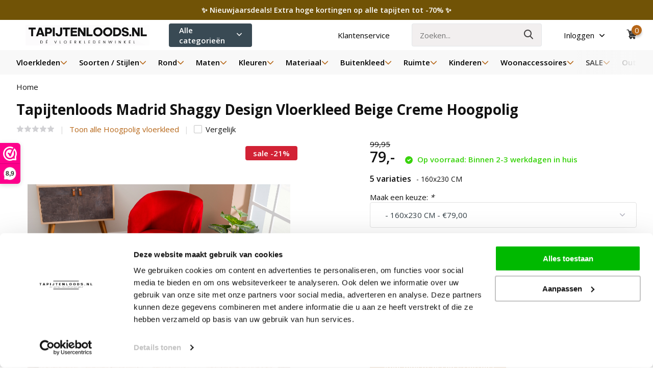

--- FILE ---
content_type: text/html;charset=utf-8
request_url: https://www.tapijtenloods.nl/impression-madrid-shaggy-design-vloerkle-129573239.html
body_size: 45831
content:
<!doctype html>
<!-- GH -->
<html lang="nl" class="product-page enable-overflow">
	<head>
            <meta charset="utf-8"/>
<!-- [START] 'blocks/head.rain' -->
<!--

  (c) 2008-2026 Lightspeed Netherlands B.V.
  http://www.lightspeedhq.com
  Generated: 24-01-2026 @ 10:23:44

-->
<link rel="canonical" href="https://www.tapijtenloods.nl/impression-madrid-shaggy-design-vloerkle-129573239.html"/>
<link rel="alternate" href="https://www.tapijtenloods.nl/index.rss" type="application/rss+xml" title="Nieuwe producten"/>
<meta name="robots" content="noodp,noydir"/>
<meta name="google-site-verification" content="XtBvPReuJ6BcC0Gv5TpDIcT_pks4hqhO7o0RRnKJ_H8"/>
<meta property="og:url" content="https://www.tapijtenloods.nl/impression-madrid-shaggy-design-vloerkle-129573239.html?source=facebook"/>
<meta property="og:site_name" content="Tapijtenloods.nl"/>
<meta property="og:title" content="Modern Rechthoekig Hoogpolig Vloerkleed Superzacht en Warm Vloerkleed"/>
<meta property="og:description" content="Hoogpolige vloerkleden in prachtige warme kleuren. Kleurvast en zeer makkelijk in onderhoud."/>
<meta property="og:image" content="https://cdn.webshopapp.com/shops/293073/files/390290119/muratap-tapijtenloods-madrid-shaggy-design-vloerkl.jpg"/>
<script>
(function(w,d,s,l,i){w[l]=w[l]||[];w[l].push({'gtm.start':
new Date().getTime(),event:'gtm.js'});var f=d.getElementsByTagName(s)[0],
j=d.createElement(s),dl=l!='dataLayer'?'&l='+l:'';j.async=true;j.src=
'https://www.googletagmanager.com/gtm.js?id='+i+dl;f.parentNode.insertBefore(j,f);
})(window,document,'script','dataLayer','GTM-K2NM3VS');
</script>
<script src="https://app.dmws.plus/shop-assets/293073/dmws-plus-loader.js?id=e85e55de8aba336724c54a6cf405271e"></script>
<!--[if lt IE 9]>
<script src="https://cdn.webshopapp.com/assets/html5shiv.js?2025-02-20"></script>
<![endif]-->
<!-- [END] 'blocks/head.rain' -->
		<meta http-equiv="x-ua-compatible" content="ie=edge">
		<title>Modern Rechthoekig Hoogpolig Vloerkleed Superzacht en Warm Vloerkleed - Tapijtenloods.nl</title>
		<meta name="description" content="Hoogpolige vloerkleden in prachtige warme kleuren. Kleurvast en zeer makkelijk in onderhoud.">
		<meta name="keywords" content="Hoogpolig Vloerkleed Vloerkleden Tapijt Tapijten">
		<meta name="theme-color" content="#ffffff">
		<meta name="MobileOptimized" content="320">
		<meta name="HandheldFriendly" content="true">
		<meta name="viewport" content="width=device-width, initial-scale=1, initial-scale=1, minimum-scale=1, maximum-scale=1, user-scalable=no">
		<meta name="author" content="https://www.dmws.nl/">
		
		<link rel="preconnect" href="https://fonts.googleapis.com">
		<link rel="dns-prefetch" href="https://fonts.googleapis.com">
				<link rel="preconnect" href="//cdn.webshopapp.com/">
		<link rel="dns-prefetch" href="//cdn.webshopapp.com/">
    <script>
window.dataLayer = window.dataLayer || [];
dataLayer.push({
  'ecommerce': {
    'currencyCode': 'EUR',
    'detail': {
      'products': [{
        'ecomm_prodid': '257076664',
        'ecomm_totalvalue': '79'
      }]
    }
  }
});
</script>
      
    
    		<link rel="preload" href="https://fonts.googleapis.com/css?family=Open%20Sans:300,400,500,600,700,800,900%7COpen%20Sans:300,400,500,600,700,800,900&display=swap" as="style">
    <link rel="preload" href="https://cdn.webshopapp.com/shops/293073/themes/181505/assets/owl-carousel-min.css?20260112122649" as="style">
    <link rel="preload" href="https://cdn.webshopapp.com/shops/293073/themes/181505/assets/fancybox.css?20260112122649" as="style">
    <link rel="preload" href="https://cdn.webshopapp.com/shops/293073/themes/181505/assets/icomoon.css?20260112122649" as="style">
    <link rel="preload" href="https://cdn.webshopapp.com/shops/293073/themes/181505/assets/compete.css?20260112122649" as="style">
    <link rel="preload" href="https://cdn.webshopapp.com/shops/293073/themes/181505/assets/custom.css?20260112122649" as="style">
    
    <link rel="preload" href="https://cdn.webshopapp.com/shops/293073/themes/181505/assets/jquery-3-4-1-min.js?20260112122649" as="script">
    <link rel="preload" href="https://cdn.webshopapp.com/shops/293073/themes/181505/assets/jquery-ui.js?20260112122649" as="script">
    <link rel="preload" href="https://cdn.webshopapp.com/shops/293073/themes/181505/assets/js-cookie-min.js?20260112122649" as="script">
    <link rel="preload" href="https://cdn.webshopapp.com/shops/293073/themes/181505/assets/owl-carousel-min.js?20260112122649" as="script">
    <link rel="preload" href="https://cdn.webshopapp.com/shops/293073/themes/181505/assets/fancybox.js?20260112122649" as="script">
    <link rel="preload" href="https://cdn.webshopapp.com/shops/293073/themes/181505/assets/lazyload.js?20260112122649" as="script">
    <link rel="preload" href="https://cdn.webshopapp.com/assets/gui.js?2025-02-20" as="script">
    <link rel="preload" href="https://cdn.webshopapp.com/shops/293073/themes/181505/assets/script.js?20260112122649" as="script">
    <link rel="preload" href="https://cdn.webshopapp.com/shops/293073/themes/181505/assets/custom.js?20260112122649" as="script">
        
    <link href="https://fonts.googleapis.com/css?family=Open%20Sans:300,400,500,600,700,800,900%7COpen%20Sans:300,400,500,600,700,800,900&display=swap" rel="stylesheet" type="text/css">
    <link rel="stylesheet" href="https://cdn.webshopapp.com/shops/293073/themes/181505/assets/owl-carousel-min.css?20260112122649" type="text/css">
    <link rel="stylesheet" href="https://cdn.webshopapp.com/shops/293073/themes/181505/assets/fancybox.css?20260112122649" type="text/css">
    <link rel="stylesheet" href="https://cdn.webshopapp.com/shops/293073/themes/181505/assets/icomoon.css?20260112122649" type="text/css">
    <link rel="stylesheet" href="https://cdn.webshopapp.com/shops/293073/themes/181505/assets/compete.css?20260112122649" type="text/css">
    <link rel="stylesheet" href="https://cdn.webshopapp.com/shops/293073/themes/181505/assets/custom.css?20260112122649" type="text/css">
    
    <script src="https://cdn.webshopapp.com/shops/293073/themes/181505/assets/jquery-3-4-1-min.js?20260112122649"></script>

		<link rel="icon" type="image/x-icon" href="https://cdn.webshopapp.com/shops/293073/themes/181505/v/1772406/assets/favicon.ico?20230401224900">
		<link rel="apple-touch-icon" href="https://cdn.webshopapp.com/shops/293073/themes/181505/v/1772406/assets/favicon.ico?20230401224900">
    
    <meta name="msapplication-config" content="https://cdn.webshopapp.com/shops/293073/themes/181505/assets/browserconfig.xml?20260112122649">
<meta property="og:title" content="Modern Rechthoekig Hoogpolig Vloerkleed Superzacht en Warm Vloerkleed">
<meta property="og:type" content="website"> 
<meta property="og:site_name" content="Tapijtenloods.nl">
<meta property="og:url" content="https://www.tapijtenloods.nl/">
<meta property="og:image" content="https://cdn.webshopapp.com/shops/293073/files/390290119/1000x1000x2/muratap-tapijtenloods-madrid-shaggy-design-vloerkl.jpg">
<meta name="twitter:title" content="Modern Rechthoekig Hoogpolig Vloerkleed Superzacht en Warm Vloerkleed">
<meta name="twitter:description" content="Hoogpolige vloerkleden in prachtige warme kleuren. Kleurvast en zeer makkelijk in onderhoud.">
<meta name="twitter:site" content="Tapijtenloods.nl">
<meta name="twitter:card" content="https://cdn.webshopapp.com/shops/293073/themes/181505/v/2372870/assets/logo.png?20240713110913">
<meta name="twitter:image" content="https://cdn.webshopapp.com/shops/293073/themes/181505/v/2793392/assets/big-block-bg.jpg?20260112122648">
<script type="application/ld+json">
  [
        {
      "@context": "http://schema.org",
      "@type": "Product", 
      "name": "Muratap Tapijtenloods Madrid Shaggy Design Vloerkleed Beige Creme Hoogpolig",
      "url": "https://www.tapijtenloods.nl/impression-madrid-shaggy-design-vloerkle-129573239.html",
      "brand": {
        "@type": "Brand",
        "name": "Muratap"
      },            "image": "https://cdn.webshopapp.com/shops/293073/files/390290119/300x250x2/muratap-tapijtenloods-madrid-shaggy-design-vloerkl.jpg",      "gtin13": "6017406211217",      "mpn": "MADRID-1355BEIGE160230",      "sku": "4057553037270",      "offers": {
        "@type": "Offer",
        "price": "79.00",        "url": "https://www.tapijtenloods.nl/impression-madrid-shaggy-design-vloerkle-129573239.html",
        "priceValidUntil": "2027-01-24",
        "priceCurrency": "EUR",
          "availability": "https://schema.org/InStock",
          "inventoryLevel": "10"
              }
          },
        {
      "@context": "http://schema.org/",
      "@type": "Organization",
      "url": "https://www.tapijtenloods.nl/",
      "name": "Tapijtenloods.nl",
      "legalName": "Tapijtenloods.nl",
      "description": "Hoogpolige vloerkleden in prachtige warme kleuren. Kleurvast en zeer makkelijk in onderhoud.",
      "logo": "https://cdn.webshopapp.com/shops/293073/themes/181505/v/2372870/assets/logo.png?20240713110913",
      "image": "https://cdn.webshopapp.com/shops/293073/themes/181505/v/2793392/assets/big-block-bg.jpg?20260112122648",
      "contactPoint": {
        "@type": "ContactPoint",
        "contactType": "Customer service",
        "telephone": "0852007065"
      },
      "address": {
        "@type": "PostalAddress",
        "streetAddress": "Dulleweg 14",
        "addressLocality": "Nederland",
        "postalCode": "1721CT Broek op Langedijk  ",
        "addressCountry": "NL"
      }
      ,
      "aggregateRating": {
          "@type": "AggregateRating",
          "bestRating": "10",          "worstRating": "1",
          "ratingValue": "8,8",          "reviewCount": "4010",          "url":"https://www.webwinkelkeur.nl/webshop/Tapijtenloods-nl_1207937/reviews"
      }
         
    },
    { 
      "@context": "http://schema.org", 
      "@type": "WebSite", 
      "url": "https://www.tapijtenloods.nl/", 
      "name": "Tapijtenloods.nl",
      "description": "Hoogpolige vloerkleden in prachtige warme kleuren. Kleurvast en zeer makkelijk in onderhoud.",
      "author": [
        {
          "@type": "Organization",
          "url": "https://www.dmws.nl/",
          "name": "DMWS B.V.",
          "address": {
            "@type": "PostalAddress",
            "streetAddress": "Klokgebouw 195 (Strijp-S)",
            "addressLocality": "Eindhoven",
            "addressRegion": "NB",
            "postalCode": "5617 AB",
            "addressCountry": "NL"
          }
        }
      ]
    }
  ]
</script><!-- TrustBox script -->
<script type="text/javascript" src="//widget.trustpilot.com/bootstrap/v5/tp.widget.bootstrap.min.js" async></script>
<!-- End TrustBox script -->
    







    
    <!-- [START] 'Klaviyo User Identification' -->
    <script>
      // Identify the user
      function identifyUser() {
          if (typeof klaviyo !== 'undefined') {
              // Identify the user profile
              klaviyo.identify({
                  'email': '',
                  'first_name': '',
                  'last_name': ''
              });
              console.log("User identified in Klaviyo");
          } else {
              // If Klaviyo is not yet loaded, retry after 100ms
              setTimeout(identifyUser, 100);
          }
      }

      // Start the user identification process
      identifyUser();
    </script>
    <!-- [END] 'Klaviyo User Identification' -->

    <!-- [START] 'Klaviyo Viewed Product & Added to Cart Events Tracking' -->
    <script>
        function viewedAddedToCartEvents() {
          if (typeof klaviyo !== 'undefined') {

            // Delay the event tracking slightly to ensure klaviyo is loaded
            setTimeout(function() {
              // Create the item data for the product
              var item = {
                "ProductName": 'Tapijtenloods Madrid Shaggy Design Vloerkleed Beige Creme Hoogpolig',
                "ProductID": '129573239',
                "ProductCode": 'MADRID-1355BEIGE160230',
                "EAN": '6017406211217',
                "VariantTitle": '- 160x230 CM',
                "Categories": ["Hoogpolig vloerkleed", "Vloerkleden", "Vloerkleed rechthoek", "Geometrische vloerkleden", "Vloerkleed woonkamer", "Vloerkleed slaapkamer", "vloerkleed 80x150", "vloerkleed 120 x 170", "vloerkleed 140 x 200", "vloerkleed 160 x 230", "vloerkleed 200 x 290", "Beige vloerkleed", "Polypropyleen vloerkleed", "Moderne vloerkleden", "Groot vloerkleed", "Shaggy vloerkleed", "Soorten / Stijlen", "Materiaal", "Maten", "Klein vloerkleed"],
                "ImageURL": 'https://cdn.webshopapp.com/shops/293073/files/390290119/600x600x2/muratap-tapijtenloods-madrid-shaggy-design-vloerkl.jpg',
                "URL": 'https://www.tapijtenloods.nl/impression-madrid-shaggy-design-vloerkle-129573239.html',
                "Brand": 'Muratap',
                "Price": '79',
                "CompareAtPrice": '99.95'
              };

              // Track the viewed product event in Klaviyo
              if (item.URL !== window.location.origin + "/" && item.ProductName && item.Price) {
                console.log("Pushing viewed product event to Klaviyo!");
                klaviyo.push(["track", "Viewed Product", item]);
              };

              // Find the "Add to Cart" button
              const buttons = document.querySelectorAll('a.btn.addtocart.icon');
              if (buttons) {
                buttons.forEach((element) => element.addEventListener('click', function (event) {

                  // Get the quantity value
                  var quantity = document.querySelector('input[name="quantity"]')?.value;

                  // Prepare the Add to Cart data (with the quantity)
                  var cartItemData = Object.assign({}, item, { "Quantity": quantity, "$value": item.Price * quantity });
                  delete cartItemData.Price;

                  // Send the Add to Cart event to Klaviyo
                  console.log("Pushing Add to Cart event to Klaviyo!");
                  klaviyo.push(['track', 'Added to Cart', cartItemData]);

                }));
              };

            }, 500); // Timeout 0.5 sec

          } else {
            setTimeout(viewedAddedToCartEvents, 200); // Wait 200ms and check again
          };
        }

        viewedAddedToCartEvents();
    </script>
    <!-- [END] 'Klaviyo Viewed Product & Added to Cart Events Tracking' -->
    
	</head>
	<body>
    <ul class="hidden-data hidden"><li>293073</li><li>181505</li><li>ja</li><li>nl</li><li>live</li><li>info//tapijtenloods/nl</li><li>https://www.tapijtenloods.nl/</li></ul><header id="top"  class="scroll-active default"><div class="top-wrap default"><div style="background: #715306; font-size: 0.9rem; text-align: center; padding: 10px; color: #fff; font-weight: 600;"><a style="color: #FFF;" href="https://www.tapijtenloods.nl/sale/"> ✨ Nieuwjaarsdeals! Extra hoge kortingen op alle tapijten tot -70% ✨  </a></div><section class="main pos-r"><div class="container pos-r"><div class="d-flex align-center justify-between"><div class="d-flex align-center"><div id="mobile-menu-btn" class="d-none show-1000"><div class="hamburger"><span></span><span></span><span></span><span></span></div></div><a href="https://www.tapijtenloods.nl/account/login/" class="hidden show-575-flex"><i class="icon-login"></i></a><div id="logo" class="d-flex align-center"><a href="https://www.tapijtenloods.nl/" accesskey="h"><img class="hide-1000 desktop-logo" src="https://cdn.webshopapp.com/shops/293073/themes/181505/v/2372870/assets/logo.png?20240713110913" alt="Tapijtenloods.nl" height="50" width="300" /><img class="d-none show-1000 mobile-logo" src="https://cdn.webshopapp.com/shops/293073/themes/181505/v/2374908/assets/logo-mobile.png?20240715223512" alt="Tapijtenloods.nl" height="50" width="300" /></a><div id="catbtn" class="hide-1000 btn-wrap"><a href="https://www.tapijtenloods.nl/catalog/" class="btn">Alle categorieën <i class="icon-arrow-down"></i></a><div class="categorymenu"><div class="wrap d-flex"><ul class="maincategories"><li data-attribute="vloerkleden"><a href="https://www.tapijtenloods.nl/vloerkleden/">Vloerkleden <i class="icon-arrow-right"></i></a></li><li data-attribute="soorten-stijlen"><a href="https://www.tapijtenloods.nl/soorten-stijlen/">Soorten / Stijlen <i class="icon-arrow-right"></i></a></li><li data-attribute="rond"><a href="https://www.tapijtenloods.nl/rond/">Rond <i class="icon-arrow-right"></i></a></li><li data-attribute="maten"><a href="https://www.tapijtenloods.nl/maten/">Maten <i class="icon-arrow-right"></i></a></li><li data-attribute="kleuren"><a href="https://www.tapijtenloods.nl/kleuren/">Kleuren <i class="icon-arrow-right"></i></a></li><li data-attribute="materiaal"><a href="https://www.tapijtenloods.nl/materiaal/">Materiaal <i class="icon-arrow-right"></i></a></li><li data-attribute="buitenkleed"><a href="https://www.tapijtenloods.nl/buitenkleed/">Buitenkleed <i class="icon-arrow-right"></i></a></li><li data-attribute="ruimte"><a href="https://www.tapijtenloods.nl/ruimte/">Ruimte <i class="icon-arrow-right"></i></a></li><li><a href="https://www.tapijtenloods.nl/catalog/" class="more">Bekijk alle categorieën</a></li></ul><div class="subcategories"><div class="wrapper" data-category="vloerkleden"><h4>Vloerkleden</h4><ul><li class="sub"><a href="https://www.tapijtenloods.nl/vloerkleden/hoogpolig-vloerkleed/">Hoogpolig vloerkleed</a></li></ul><ul><li class="sub"><a href="https://www.tapijtenloods.nl/vloerkleden/vintage-vloerkleed/">Vintage vloerkleed</a></li></ul><ul><li class="sub"><a href="https://www.tapijtenloods.nl/vloerkleden/rond-vloerkleed/">Rond vloerkleed</a></li></ul><ul><li class="sub"><a href="https://www.tapijtenloods.nl/vloerkleden/laagpolig-vloerkleed/">Laagpolig vloerkleed</a></li></ul><ul><li class="sub"><a href="https://www.tapijtenloods.nl/vloerkleden/wollen-vloerkleed/">Wollen vloerkleed</a></li></ul><ul><li class="sub"><a href="https://www.tapijtenloods.nl/vloerkleden/buitenkleed/">Buitenkleed</a></li></ul><ul><li class="sub"><a href="https://www.tapijtenloods.nl/vloerkleden/vloerkleed-rechthoek/">Vloerkleed rechthoek</a></li></ul><ul><li class="sub"><a href="https://www.tapijtenloods.nl/vloerkleden/vierkant-vloerkleed/">Vierkant vloerkleed</a></li></ul><ul><li class="sub"><a href="https://www.tapijtenloods.nl/vloerkleden/wasbaar-vloerkleed/">Wasbaar vloerkleed</a></li></ul><ul><li class="sub"><a href="https://www.tapijtenloods.nl/vloerkleden/dierenhuiden-vloerkleed/">Dierenhuiden vloerkleed</a></li></ul><ul><li class="sub"><a href="https://www.tapijtenloods.nl/vloerkleden/hotel-chique-vloerkleed/">Hotel Chique vloerkleed</a></li></ul><ul><li class="sub"><a href="https://www.tapijtenloods.nl/vloerkleden/jute-vloerkleed/">Jute vloerkleed</a></li></ul><ul><li class="sub"><a href="https://www.tapijtenloods.nl/vloerkleden/kindervloerkleed/">Kindervloerkleed</a></li></ul><ul><li class="sub"><a href="https://www.tapijtenloods.nl/vloerkleden/organisch-vloerkleed/">Organisch vloerkleed</a></li></ul><ul><li class="sub"><a href="https://www.tapijtenloods.nl/vloerkleden/lopers/">Lopers</a></li><ul><li><a href="https://www.tapijtenloods.nl/vloerkleden/lopers/keukenlopers/">Keukenlopers</a></li><li><a href="https://www.tapijtenloods.nl/vloerkleden/lopers/ganglopers/">Ganglopers</a></li><li><a href="https://www.tapijtenloods.nl/vloerkleden/lopers/jute-lopers/">Jute lopers</a></li></ul></ul><ul><li class="sub"><a href="https://www.tapijtenloods.nl/vloerkleden/badmat/">Badmat</a></li></ul><ul><li class="sub"><a href="https://www.tapijtenloods.nl/vloerkleden/deurmatten/">Deurmatten</a></li></ul><ul><li class="sub"><a href="https://www.tapijtenloods.nl/vloerkleden/top-10-vloerkleden/">Top 10 vloerkleden</a></li></ul></div><div class="wrapper" data-category="soorten-stijlen"><h4>Soorten / Stijlen</h4><ul><li class="sub"><a href="https://www.tapijtenloods.nl/soorten-stijlen/vintage-vloerkleden/">Vintage vloerkleden</a></li></ul><ul><li class="sub"><a href="https://www.tapijtenloods.nl/soorten-stijlen/japandi-vloerkleed/">Japandi vloerkleed</a></li></ul><ul><li class="sub"><a href="https://www.tapijtenloods.nl/soorten-stijlen/scandinavisch-vloerkleed/">Scandinavisch vloerkleed</a></li></ul><ul><li class="sub"><a href="https://www.tapijtenloods.nl/soorten-stijlen/effen-vloerkleden/">Effen vloerkleden</a></li></ul><ul><li class="sub"><a href="https://www.tapijtenloods.nl/soorten-stijlen/moderne-vloerkleden/">Moderne vloerkleden</a></li></ul><ul><li class="sub"><a href="https://www.tapijtenloods.nl/soorten-stijlen/gemeleerd-vloerkleed/">Gemeleerd vloerkleed</a></li></ul><ul><li class="sub"><a href="https://www.tapijtenloods.nl/soorten-stijlen/klassieke-vloerkleden/">Klassieke vloerkleden</a></li></ul><ul><li class="sub"><a href="https://www.tapijtenloods.nl/soorten-stijlen/fluffy/">Fluffy</a></li></ul><ul><li class="sub"><a href="https://www.tapijtenloods.nl/soorten-stijlen/vloerkleden-industrieel/">Vloerkleden industrieel</a></li></ul><ul><li class="sub"><a href="https://www.tapijtenloods.nl/soorten-stijlen/botanisch-vloerkleed/">Botanisch vloerkleed</a></li></ul><ul><li class="sub"><a href="https://www.tapijtenloods.nl/soorten-stijlen/abstract-vloerkleed/">Abstract vloerkleed</a></li></ul><ul><li class="sub"><a href="https://www.tapijtenloods.nl/soorten-stijlen/retro/">Retro</a></li></ul><ul><li class="sub"><a href="https://www.tapijtenloods.nl/soorten-stijlen/berber-vloerkleed/">Berber vloerkleed</a></li></ul><ul><li class="sub"><a href="https://www.tapijtenloods.nl/soorten-stijlen/design/">Design</a></li></ul><ul><li class="sub"><a href="https://www.tapijtenloods.nl/soorten-stijlen/luxe-vloerkleden/">Luxe vloerkleden</a></li></ul><ul><li class="sub"><a href="https://www.tapijtenloods.nl/soorten-stijlen/geometrische-vloerkleden/">Geometrische vloerkleden</a></li></ul><ul><li class="sub"><a href="https://www.tapijtenloods.nl/soorten-stijlen/bohemian-vloerkleden/">Bohemian vloerkleden</a></li></ul><ul><li class="sub"><a href="https://www.tapijtenloods.nl/soorten-stijlen/kelim-vloerkleed/">Kelim vloerkleed</a></li></ul><ul><li class="sub"><a href="https://www.tapijtenloods.nl/soorten-stijlen/landelijk/">Landelijk</a></li></ul><ul><li class="sub"><a href="https://www.tapijtenloods.nl/soorten-stijlen/patchwork/">Patchwork</a></li></ul><ul><li class="sub"><a href="https://www.tapijtenloods.nl/soorten-stijlen/bloemen-vloerkleed/">Bloemen vloerkleed</a></li></ul><ul><li class="sub"><a href="https://www.tapijtenloods.nl/soorten-stijlen/perzisch-tapijt/">Perzisch Tapijt</a></li></ul><ul><li class="sub"><a href="https://www.tapijtenloods.nl/soorten-stijlen/oosters-tapijt/">Oosters Tapijt</a></li></ul><ul><li class="sub"><a href="https://www.tapijtenloods.nl/soorten-stijlen/marokkaans-vloerkleed/">Marokkaans vloerkleed</a></li></ul></div><div class="wrapper" data-category="rond"><h4>Rond</h4><ul><li class="sub"><a href="https://www.tapijtenloods.nl/rond/ronde-effen-vloerkleden/">Ronde effen vloerkleden</a></li></ul><ul><li class="sub"><a href="https://www.tapijtenloods.nl/rond/ronde-hoogpolige-vloerkleden/">Ronde hoogpolige vloerkleden</a></li></ul><ul><li class="sub"><a href="https://www.tapijtenloods.nl/rond/ronde-laagpolige-vloerkleden/">Ronde laagpolige vloerkleden</a></li></ul><ul><li class="sub"><a href="https://www.tapijtenloods.nl/rond/ronde-japandi-vloerkleden/">Ronde Japandi vloerkleden</a></li></ul><ul><li class="sub"><a href="https://www.tapijtenloods.nl/rond/ronde-kindervloerkleden/">Ronde kindervloerkleden</a></li></ul><ul><li class="sub"><a href="https://www.tapijtenloods.nl/rond/ronde-buitenkleden/">Ronde buitenkleden</a></li></ul><ul><li class="sub"><a href="https://www.tapijtenloods.nl/rond/ronde-fluffy-vloerkleden/">Ronde fluffy vloerkleden</a></li></ul><ul><li class="sub"><a href="https://www.tapijtenloods.nl/rond/top-10-ronde-vloerkleden/">Top 10 ronde vloerkleden</a></li></ul><ul><li class="sub"><a href="https://www.tapijtenloods.nl/rond/rond-vloerkleed-100cm/">Rond vloerkleed Ø 100cm</a></li></ul><ul><li class="sub"><a href="https://www.tapijtenloods.nl/rond/rond-vloerkleed-120cm/">Rond vloerkleed Ø 120cm</a></li></ul><ul><li class="sub"><a href="https://www.tapijtenloods.nl/rond/rond-vloerkleed-133cm/">Rond vloerkleed Ø 133cm</a></li></ul><ul><li class="sub"><a href="https://www.tapijtenloods.nl/rond/rond-vloerkleed-150cm/">Rond vloerkleed Ø 150cm</a></li></ul><ul><li class="sub"><a href="https://www.tapijtenloods.nl/rond/rond-vloerkleed-160cm/">Rond vloerkleed Ø 160cm</a></li></ul><ul><li class="sub"><a href="https://www.tapijtenloods.nl/rond/rond-vloerkleed-200cm/">Rond vloerkleed Ø 200cm</a></li></ul><ul><li class="sub"><a href="https://www.tapijtenloods.nl/rond/rond-vloerkleed-240cm/">Rond vloerkleed Ø 240cm</a></li></ul><ul><li class="sub"><a href="https://www.tapijtenloods.nl/rond/rond-vloerkleed-250cm/">Rond vloerkleed Ø 250cm</a></li></ul><ul><li class="sub"><a href="https://www.tapijtenloods.nl/rond/rond-vloerkleed-300cm/">Rond vloerkleed Ø 300cm </a></li></ul><ul><li class="sub"><a href="https://www.tapijtenloods.nl/rond/rond-vloerkleed-350cm/">Rond vloerkleed Ø 350cm</a></li></ul><ul><li class="sub"><a href="https://www.tapijtenloods.nl/rond/rond-vloerkleed-400cm/">Rond vloerkleed Ø 400cm</a></li></ul><ul><li class="sub"><a href="https://www.tapijtenloods.nl/rond/rond-vloerkleed-beige/">Rond vloerkleed beige</a></li></ul><ul><li class="sub"><a href="https://www.tapijtenloods.nl/rond/rond-vloerkleed-groen/">Rond vloerkleed groen</a></li></ul><ul><li class="sub"><a href="https://www.tapijtenloods.nl/rond/rond-vloerkleed-roze/">Rond vloerkleed roze</a></li></ul><ul><li class="sub"><a href="https://www.tapijtenloods.nl/rond/rond-vloerkleed-taupe/">Rond vloerkleed taupe</a></li></ul><ul><li class="sub"><a href="https://www.tapijtenloods.nl/rond/rond-vloerkleed-wit/">Rond vloerkleed wit</a></li></ul><ul><li class="sub"><a href="https://www.tapijtenloods.nl/rond/rond-vloerkleed-blauw/">Rond vloerkleed blauw</a></li></ul><ul><li class="sub"><a href="https://www.tapijtenloods.nl/rond/rond-vloerkleed-grijs/">Rond vloerkleed grijs</a></li></ul><ul><li class="sub"><a href="https://www.tapijtenloods.nl/rond/rond-vloerkleed-zwart/">Rond vloerkleed zwart</a></li></ul><ul><li class="sub"><a href="https://www.tapijtenloods.nl/rond/rond-vloerkleed-bruin/">Rond vloerkleed bruin</a></li></ul><ul><li class="sub"><a href="https://www.tapijtenloods.nl/rond/rond-vloerkleed-geel/">Rond vloerkleed geel</a></li></ul><ul><li class="sub"><a href="https://www.tapijtenloods.nl/rond/rond-vloerkleed-goud/">Rond vloerkleed goud</a></li></ul><ul><li class="sub"><a href="https://www.tapijtenloods.nl/rond/rond-vloerkleed-rood/">Rond vloerkleed rood</a></li></ul></div><div class="wrapper" data-category="maten"><h4>Maten</h4><ul><li class="sub"><a href="https://www.tapijtenloods.nl/maten/vloerkleed-op-maat/">Vloerkleed op maat</a></li></ul><ul><li class="sub"><a href="https://www.tapijtenloods.nl/maten/klein-vloerkleed/">Klein vloerkleed</a></li></ul><ul><li class="sub"><a href="https://www.tapijtenloods.nl/maten/groot-vloerkleed/">Groot vloerkleed</a></li></ul><ul><li class="sub"><a href="https://www.tapijtenloods.nl/maten/xxl-vloerkleden/">XXL Vloerkleden</a></li></ul><ul><li class="sub"><a href="https://www.tapijtenloods.nl/maten/organische-vorm-vloerkleden/">Organische vorm vloerkleden</a></li></ul><ul><li class="sub"><a href="https://www.tapijtenloods.nl/maten/vloerkleed-60x110/">vloerkleed 60x110</a></li></ul><ul><li class="sub"><a href="https://www.tapijtenloods.nl/maten/vloerkleed-80x150/">vloerkleed 80x150</a></li></ul><ul><li class="sub"><a href="https://www.tapijtenloods.nl/maten/vloerkleed-80-x-300/">vloerkleed 80 x 300</a></li></ul><ul><li class="sub"><a href="https://www.tapijtenloods.nl/maten/vloerkleed-120-x-170/">vloerkleed 120 x 170</a></li></ul><ul><li class="sub"><a href="https://www.tapijtenloods.nl/maten/vloerkleed-140-x-200/">vloerkleed 140 x 200</a></li></ul><ul><li class="sub"><a href="https://www.tapijtenloods.nl/maten/vloerkleed-160-x-230/">vloerkleed 160 x 230</a></li></ul><ul><li class="sub"><a href="https://www.tapijtenloods.nl/maten/vloerkleed-200-x-290/">vloerkleed 200 x 290</a></li></ul><ul><li class="sub"><a href="https://www.tapijtenloods.nl/maten/vloerkleed-200-x-300/">vloerkleed 200 x 300</a></li></ul><ul><li class="sub"><a href="https://www.tapijtenloods.nl/maten/vloerkleed-240x290/">vloerkleed 240x290</a></li></ul><ul><li class="sub"><a href="https://www.tapijtenloods.nl/maten/vloerkleed-240x340/">vloerkleed 240x340</a></li></ul><ul><li class="sub"><a href="https://www.tapijtenloods.nl/maten/vloerkleed-280x370/">vloerkleed 280x370</a></li></ul><ul><li class="sub"><a href="https://www.tapijtenloods.nl/maten/vloerkleed-300x400/">vloerkleed 300x400</a></li></ul><ul><li class="sub"><a href="https://www.tapijtenloods.nl/maten/vloerkleed-80x80/">Vloerkleed 80x80</a></li></ul><ul><li class="sub"><a href="https://www.tapijtenloods.nl/maten/vloerkleed-120x120/">vloerkleed 120x120</a></li></ul><ul><li class="sub"><a href="https://www.tapijtenloods.nl/maten/vloerkleed-150x150/">vloerkleed 150x150</a></li></ul><ul><li class="sub"><a href="https://www.tapijtenloods.nl/maten/vloerkleed-160x160/">vloerkleed 160x160</a></li></ul><ul><li class="sub"><a href="https://www.tapijtenloods.nl/maten/vloerkleed-200x200/">vloerkleed 200x200</a></li></ul><ul><li class="sub"><a href="https://www.tapijtenloods.nl/maten/vloerkleed-240-x-240/">vloerkleed 240 x 240</a></li></ul><ul><li class="sub"><a href="https://www.tapijtenloods.nl/maten/vloerkleed-300-x-300/">vloerkleed 300 x 300</a></li></ul><ul><li class="sub"><a href="https://www.tapijtenloods.nl/maten/vloerkleed-350-x-350/">vloerkleed 350 x 350</a></li></ul><ul><li class="sub"><a href="https://www.tapijtenloods.nl/maten/vloerkleed-400-x-400/">vloerkleed 400 x 400</a></li></ul></div><div class="wrapper" data-category="kleuren"><h4>Kleuren</h4><ul><li class="sub"><a href="https://www.tapijtenloods.nl/kleuren/creme-vloerkleed/">Creme vloerkleed</a></li></ul><ul><li class="sub"><a href="https://www.tapijtenloods.nl/kleuren/beige-vloerkleed/">Beige vloerkleed</a></li></ul><ul><li class="sub"><a href="https://www.tapijtenloods.nl/kleuren/bruin-vloerkleed/">Bruin vloerkleed</a></li></ul><ul><li class="sub"><a href="https://www.tapijtenloods.nl/kleuren/grijs-vloerkleed/">Grijs vloerkleed</a></li></ul><ul><li class="sub"><a href="https://www.tapijtenloods.nl/kleuren/zwart-vloerkleed/">Zwart vloerkleed</a></li></ul><ul><li class="sub"><a href="https://www.tapijtenloods.nl/kleuren/wit-vloerkleed/">Wit vloerkleed</a></li></ul><ul><li class="sub"><a href="https://www.tapijtenloods.nl/kleuren/zwart-wit-vloerkleed/">Zwart-wit vloerkleed</a></li></ul><ul><li class="sub"><a href="https://www.tapijtenloods.nl/kleuren/rood-vloerkleed/">Rood vloerkleed</a></li></ul><ul><li class="sub"><a href="https://www.tapijtenloods.nl/kleuren/groen-vloerkleed/">Groen vloerkleed</a></li></ul><ul><li class="sub"><a href="https://www.tapijtenloods.nl/kleuren/blauw-vloerkleed/">Blauw vloerkleed</a></li></ul><ul><li class="sub"><a href="https://www.tapijtenloods.nl/kleuren/roze-vloerkleed/">Roze vloerkleed</a></li></ul><ul><li class="sub"><a href="https://www.tapijtenloods.nl/kleuren/taupe-vloerkleed/">Taupe vloerkleed</a></li></ul><ul><li class="sub"><a href="https://www.tapijtenloods.nl/kleuren/paars-vloerkleed/">Paars vloerkleed</a></li></ul><ul><li class="sub"><a href="https://www.tapijtenloods.nl/kleuren/multicolor-vloerkleed/">multicolor vloerkleed</a></li></ul><ul><li class="sub"><a href="https://www.tapijtenloods.nl/kleuren/geel-vloerkleed/">Geel vloerkleed</a></li></ul><ul><li class="sub"><a href="https://www.tapijtenloods.nl/kleuren/oranje-vloerkleed/">Oranje vloerkleed</a></li></ul><ul><li class="sub"><a href="https://www.tapijtenloods.nl/kleuren/terracotta-vloerkleed/">Terracotta vloerkleed</a></li></ul><ul><li class="sub"><a href="https://www.tapijtenloods.nl/kleuren/antraciet-vloerkleed/">Antraciet vloerkleed</a></li></ul><ul><li class="sub"><a href="https://www.tapijtenloods.nl/kleuren/turquoise-vloerkleed/">Turquoise vloerkleed</a></li></ul><ul><li class="sub"><a href="https://www.tapijtenloods.nl/kleuren/goud-vloerkleed/">Goud vloerkleed</a></li></ul><ul><li class="sub"><a href="https://www.tapijtenloods.nl/kleuren/zilver-vloerkleed/">Zilver vloerkleed</a></li></ul></div><div class="wrapper" data-category="materiaal"><h4>Materiaal</h4><ul><li class="sub"><a href="https://www.tapijtenloods.nl/materiaal/wollen-vloerkleed/">Wollen vloerkleed</a></li></ul><ul><li class="sub"><a href="https://www.tapijtenloods.nl/materiaal/polyester-vloerkleed/">Polyester vloerkleed</a></li></ul><ul><li class="sub"><a href="https://www.tapijtenloods.nl/materiaal/polypropyleen-vloerkleed/">Polypropyleen vloerkleed</a></li></ul><ul><li class="sub"><a href="https://www.tapijtenloods.nl/materiaal/fluffy-vloerkleed/">Fluffy vloerkleed</a></li></ul><ul><li class="sub"><a href="https://www.tapijtenloods.nl/materiaal/velvet-vloerkleed/">Velvet vloerkleed</a></li></ul><ul><li class="sub"><a href="https://www.tapijtenloods.nl/materiaal/viscose-vloerkleed/">Viscose vloerkleed</a></li></ul><ul><li class="sub"><a href="https://www.tapijtenloods.nl/materiaal/velours-vloerkleed/">Velours vloerkleed</a></li></ul><ul><li class="sub"><a href="https://www.tapijtenloods.nl/materiaal/shaggy-vloerkleed/">Shaggy vloerkleed</a></li></ul><ul><li class="sub"><a href="https://www.tapijtenloods.nl/materiaal/katoenen-vloerkleed/">Katoenen vloerkleed</a></li></ul><ul><li class="sub"><a href="https://www.tapijtenloods.nl/materiaal/jute-vloerkleden/">Jute vloerkleden</a></li></ul><ul><li class="sub"><a href="https://www.tapijtenloods.nl/materiaal/sisal-vloerkleden/">Sisal vloerkleden</a></li></ul><ul><li class="sub"><a href="https://www.tapijtenloods.nl/materiaal/koeienhuid-vloerkleed/">Koeienhuid vloerkleed</a></li></ul></div><div class="wrapper" data-category="buitenkleed"><h4>Buitenkleed</h4><ul><li class="sub"><a href="https://www.tapijtenloods.nl/buitenkleed/buitenkleed-rond/">Buitenkleed rond</a></li></ul><ul><li class="sub"><a href="https://www.tapijtenloods.nl/buitenkleed/ovale-buitenkleden/">Ovale buitenkleden</a></li></ul><ul><li class="sub"><a href="https://www.tapijtenloods.nl/buitenkleed/vierkante-buitenkleden/">Vierkante buitenkleden</a></li></ul><ul><li class="sub"><a href="https://www.tapijtenloods.nl/buitenkleed/organische-buitenkleden/">Organische buitenkleden</a></li></ul><ul><li class="sub"><a href="https://www.tapijtenloods.nl/buitenkleed/japandi-buitenkleed/">Japandi Buitenkleed</a></li></ul><ul><li class="sub"><a href="https://www.tapijtenloods.nl/buitenkleed/jute-buitenkleed/">Jute Buitenkleed</a></li></ul><ul><li class="sub"><a href="https://www.tapijtenloods.nl/buitenkleed/top-10-buitenkleden/">Top 10 buitenkleden</a></li></ul><ul><li class="sub"><a href="https://www.tapijtenloods.nl/top-10-ronde-buitenkleden/">Top 10 ronde buitenkleden</a></li></ul><ul><li class="sub"><a href="https://www.tapijtenloods.nl/buitenkleed/vintage-buitenkleed/">Vintage Buitenkleed</a></li></ul><ul><li class="sub"><a href="https://www.tapijtenloods.nl/buitenkleed/tuinkleed/">Tuinkleed</a></li></ul><ul><li class="sub"><a href="https://www.tapijtenloods.nl/buitenkleed/balkonkleden/">Balkonkleden</a></li></ul><ul><li class="sub"><a href="https://www.tapijtenloods.nl/buitenkleed/effen-buitenkleed/">Effen Buitenkleed</a></li></ul><ul><li class="sub"><a href="https://www.tapijtenloods.nl/buitenkleed/buitenkleed-groot/">Buitenkleed groot</a></li></ul><ul><li class="sub"><a href="https://www.tapijtenloods.nl/buitenkleed/xxl-buitenkleed/">XXL Buitenkleed</a></li></ul><ul><li class="sub"><a href="https://www.tapijtenloods.nl/buitenkleed/veranda-buitenkleed/">Veranda Buitenkleed</a></li></ul><ul><li class="sub"><a href="https://www.tapijtenloods.nl/buitenkleed/outdoor-buitenkleed/">Outdoor Buitenkleed</a></li></ul><ul><li class="sub"><a href="https://www.tapijtenloods.nl/buitenkleed/camping-buitenkleed/">Camping Buitenkleed</a></li></ul><ul><li class="sub"><a href="https://www.tapijtenloods.nl/buitenkleed/waterdoorlatend-buitenkleed/">Waterdoorlatend Buitenkleed</a></li></ul><ul><li class="sub"><a href="https://www.tapijtenloods.nl/buitenkleed/buitenkleed-80x150/">Buitenkleed 80x150</a></li></ul><ul><li class="sub"><a href="https://www.tapijtenloods.nl/buitenkleed/buitenkleed-140x200/">Buitenkleed 140x200</a></li></ul><ul><li class="sub"><a href="https://www.tapijtenloods.nl/buitenkleed/buitenkleed-160x230/">Buitenkleed 160x230</a></li></ul><ul><li class="sub"><a href="https://www.tapijtenloods.nl/buitenkleed/buitenkleed-200x300/">Buitenkleed 200x300</a></li></ul><ul><li class="sub"><a href="https://www.tapijtenloods.nl/buitenkleed/buitenkleed-240x340/">Buitenkleed 240x340</a></li></ul><ul><li class="sub"><a href="https://www.tapijtenloods.nl/buitenkleed/buitenkleed-rond-120cm/">Buitenkleed rond 120cm</a></li></ul><ul><li class="sub"><a href="https://www.tapijtenloods.nl/buitenkleed/buitenkleed-rond-150cm/">Buitenkleed rond 150cm</a></li></ul><ul><li class="sub"><a href="https://www.tapijtenloods.nl/buitenkleed/buitenkleed-rond-200cm/">Buitenkleed rond 200cm</a></li></ul><ul><li class="sub"><a href="https://www.tapijtenloods.nl/buitenkleed/buitenkleed-multikleur/">Buitenkleed multikleur</a></li></ul><ul><li class="sub"><a href="https://www.tapijtenloods.nl/buitenkleed/buitenkleed-groen/">Buitenkleed groen</a></li></ul><ul><li class="sub"><a href="https://www.tapijtenloods.nl/buitenkleed/buitenkleed-zwart/">Buitenkleed zwart</a></li></ul><ul><li class="sub"><a href="https://www.tapijtenloods.nl/buitenkleed/buitenkleed-beige/">Buitenkleed beige</a></li></ul><ul><li class="sub"><a href="https://www.tapijtenloods.nl/buitenkleed/buitenkleed-grijs/">Buitenkleed grijs</a></li></ul><ul><li class="sub"><a href="https://www.tapijtenloods.nl/buitenkleed/buitenkleed-blauw/">Buitenkleed blauw</a></li></ul><ul><li class="sub"><a href="https://www.tapijtenloods.nl/buitenkleed/buitenkleed-wit-creme/">Buitenkleed wit / creme</a></li></ul><ul><li class="sub"><a href="https://www.tapijtenloods.nl/buitenkleed/buitenkleed-oranje-terra/">Buitenkleed oranje / terra</a></li></ul><ul><li class="sub"><a href="https://www.tapijtenloods.nl/buitenkleed/buitenkleed-geel/">Buitenkleed geel</a></li></ul></div><div class="wrapper" data-category="ruimte"><h4>Ruimte</h4><ul><li class="sub"><a href="https://www.tapijtenloods.nl/ruimte/vloerkleed-woonkamer/">Vloerkleed woonkamer</a></li></ul><ul><li class="sub"><a href="https://www.tapijtenloods.nl/ruimte/vloerkleed-slaapkamer/">Vloerkleed slaapkamer</a></li></ul><ul><li class="sub"><a href="https://www.tapijtenloods.nl/ruimte/keukenloper/">Keukenloper</a></li></ul><ul><li class="sub"><a href="https://www.tapijtenloods.nl/ruimte/vloerkleed-kantoor/">Vloerkleed kantoor</a></li></ul><ul><li class="sub"><a href="https://www.tapijtenloods.nl/ruimte/vloerkleed-kinderkamer/">Vloerkleed kinderkamer</a></li></ul><ul><li class="sub"><a href="https://www.tapijtenloods.nl/ruimte/badkamer-kleden/">Badkamer kleden</a></li></ul><ul><li class="sub"><a href="https://www.tapijtenloods.nl/ruimte/buiten-tuin/">Buiten / Tuin</a></li></ul></div><div class="wrapper" data-category="kinderen"><h4>Kinderen</h4><ul><li class="sub"><a href="https://www.tapijtenloods.nl/kinderen/speelkleed/">Speelkleed</a></li></ul><ul><li class="sub"><a href="https://www.tapijtenloods.nl/kinderen/speelkleed-baby/">Speelkleed baby</a></li></ul><ul><li class="sub"><a href="https://www.tapijtenloods.nl/kinderen/jongens-vloerkleed/">Jongens vloerkleed</a></li></ul><ul><li class="sub"><a href="https://www.tapijtenloods.nl/kinderen/meisjes-vloerkleed/">Meisjes vloerkleed</a></li></ul><ul><li class="sub"><a href="https://www.tapijtenloods.nl/kinderen/voetbal-vloerkleed/">Voetbal vloerkleed</a></li></ul><ul><li class="sub"><a href="https://www.tapijtenloods.nl/kinderen/hartjes-vloerkleed/">Hartjes vloerkleed</a></li></ul><ul><li class="sub"><a href="https://www.tapijtenloods.nl/kinderen/dierenprint-vloerkleed/">Dierenprint vloerkleed</a></li></ul><ul><li class="sub"><a href="https://www.tapijtenloods.nl/kinderen/speelkleed-auto/">Speelkleed auto</a></li></ul><ul><li class="sub"><a href="https://www.tapijtenloods.nl/kinderen/top-10-kinderkleden/">Top 10 kinderkleden</a></li></ul><ul><li class="sub"><a href="https://www.tapijtenloods.nl/kinderen/kinderkleed-roze/">Kinderkleed Roze</a></li></ul><ul><li class="sub"><a href="https://www.tapijtenloods.nl/kinderen/kinderkleed-blauw/">Kinderkleed Blauw</a></li></ul><ul><li class="sub"><a href="https://www.tapijtenloods.nl/kinderen/kinderkleed-beige/">Kinderkleed Beige</a></li></ul><ul><li class="sub"><a href="https://www.tapijtenloods.nl/kinderen/kinderkleed-grijs/">Kinderkleed Grijs</a></li></ul><ul><li class="sub"><a href="https://www.tapijtenloods.nl/kinderen/top-10-ronde-kinderkleden/">Top 10 ronde kinderkleden</a></li></ul></div><div class="wrapper" data-category="woonaccessoires"><h4>Woonaccessoires</h4><ul><li class="sub"><a href="https://www.tapijtenloods.nl/woonaccessoires/tapijtreiniger/">Tapijtreiniger</a></li></ul><ul><li class="sub"><a href="https://www.tapijtenloods.nl/woonaccessoires/antislip-onderkleed/">Antislip onderkleed</a></li></ul><ul><li class="sub"><a href="https://www.tapijtenloods.nl/woonaccessoires/deurmatten/">Deurmatten</a></li></ul><ul><li class="sub"><a href="https://www.tapijtenloods.nl/woonaccessoires/schoonloopmat/">Schoonloopmat</a></li></ul><ul><li class="sub"><a href="https://www.tapijtenloods.nl/woonaccessoires/badmat/">Badmat</a></li></ul><ul><li class="sub"><a href="https://www.tapijtenloods.nl/woonaccessoires/badmat-rond/">Badmat rond</a></li></ul><ul><li class="sub"><a href="https://www.tapijtenloods.nl/woonaccessoires/keukenlopers/">Keukenlopers</a></li></ul><ul><li class="sub"><a href="https://www.tapijtenloods.nl/woonaccessoires/dekens-plaids/">Dekens / Plaids</a></li></ul><ul><li class="sub"><a href="https://www.tapijtenloods.nl/woonaccessoires/kussens/">Kussens</a></li></ul></div><div class="wrapper" data-category="sale"><h4>SALE</h4><ul><li class="sub"><a href="https://www.tapijtenloods.nl/sale/buitenkleden/">Buitenkleden</a></li></ul></div><div class="wrapper" data-category="outlet"><h4>Outlet</h4></div><div class="wrapper" data-category="vloeren"><h4>Vloeren</h4><ul><li class="sub"><a href="https://www.tapijtenloods.nl/vloeren/pvc-vloeren/">PVC Vloeren</a></li></ul></div></div></div></div></div></div></div><div class="d-flex align-center justify-end top-nav"><a href="https://www.tapijtenloods.nl/service/about/" class="hide-1000">Klantenservice</a><div id="showSearch" class="hide-575"><input type="search" value="" placeholder="Zoeken..."><button type="submit" title="Zoeken" disabled="disabled"><i class="icon-search"></i></button></div><div class="login with-drop hide-575"><a href="https://www.tapijtenloods.nl/account/login/"><span>Inloggen <i class="icon-arrow-down"></i></span></a><div class="dropdown"><form method="post" id="formLogin" action="https://www.tapijtenloods.nl/account/loginPost/?return=https://www.tapijtenloods.nl/impression-madrid-shaggy-design-vloerkle-129573239.html"><h3>Inloggen</h3><p>Maak bestellen nóg makkelijker!</p><div><label for="formLoginEmail">E-mailadres<span class="c-negatives">*</span></label><input type="email" id="formLoginEmail" name="email" placeholder="E-mailadres" autocomplete='email' tabindex=1 required></div><div><label for="formLoginPassword">Wachtwoord</label><a href="https://www.tapijtenloods.nl/account/password/" class="forgot" tabindex=6>Wachtwoord vergeten?</a><input type="password" id="formLoginPassword" name="password" placeholder="Wachtwoord" autocomplete="current-password" tabindex=2 required></div><div><input type="hidden" name="key" value="419e42ede5ed73def0686b1b4ce67f89" /><input type="hidden" name="type" value="login" /><button type="submit" onclick="$('#formLogin').submit(); return false;" class="btn" tabindex=3>Inloggen</button></div></form><div><p class="register">Nog geen account? <a href="https://www.tapijtenloods.nl/account/register/" tabindex=5>Account aanmaken</a></p></div></div></div><div class="cart with-drop"><a href="https://www.tapijtenloods.nl/cart/" class="count"><span class="dmws-p_w8fzr7_m2-module-cart-count-override">0</span><i class="icon-cart5"></i></a><div class="dropdown"><h3>Winkelwagen</h3><i class="icon-close hidden show-575"></i><p>Uw winkelwagen is leeg</p></div></div></div></div></div><div class="search-autocomplete"><div id="searchExpanded"><div class="container pos-r d-flex align-center"><form action="https://www.tapijtenloods.nl/search/" method="get" id="formSearch"  class="search-form d-flex align-center"  data-search-type="desktop"><span onclick="$(this).closest('form').submit();" title="Zoeken" class="search-icon"><i class="icon-search"></i></span><input type="text" name="q" autocomplete="off"  value="" placeholder="Zoeken" class="standard-input" data-input="desktop"/></form><div class="close hide-575">Sluiten</div></div><div class="overlay hide-575"></div></div><div class="container pos-r"><div id="searchResults" class="results-wrap with-filter with-cats" data-search-type="desktop"><div class="close"><i class="icon-close"></i></div><h4>Categorieën</h4><div class="categories hidden"><ul class="d-flex"></ul></div><div class="d-flex justify-between"><div class="filter-scroll-wrap"><div class="filter-scroll"><div class="subtitle title-font">Filters</div><form data-search-type="desktop"><div class="filter-boxes"><div class="filter-wrap sort"><select name="sort" class="custom-select"></select></div></div><div class="filter-boxes custom-filters"></div></form></div></div><ul class="search-products products-livesearch"></ul></div><div class="more"><a href="#" class="btn accent">Bekijk alle resultaten <span>(0)</span></a></div></div></div></div></section><section id="menu" class="hide-1000 megamenu"><div class="container"><nav class="menu"><ul class="d-flex align-center"><li class="item has-children"><a class="itemLink" href="https://www.tapijtenloods.nl/vloerkleden/" title="Vloerkleden">
                      Vloerkleden
                      
                      													<svg xmlns="http://www.w3.org/2000/svg" viewBox="0 0 512 512"><!--!Font Awesome Free 6.6.0 by @fontawesome - https://fontawesome.com License - https://fontawesome.com/license/free Copyright 2024 Fonticons, Inc.--><path d="M233.4 406.6c12.5 12.5 32.8 12.5 45.3 0l192-192c12.5-12.5 12.5-32.8 0-45.3s-32.8-12.5-45.3 0L256 338.7 86.6 169.4c-12.5-12.5-32.8-12.5-45.3 0s-12.5 32.8 0 45.3l192 192z"/></svg></a><div class="subnav"><div class="subnav__col"><h3 class="subnav__heading">
                                          Categorie
                                      </h3><ul><li><a href="https://www.tapijtenloods.nl/vloerkleden/hoogpolig-vloerkleed/" >
                                                  Hoogpolig vloerkleed
                                              </a></li><li><a href="https://www.tapijtenloods.nl/vloerkleden/laagpolig-vloerkleed/" >
                                                  Laagpolig vloerkleed
                                              </a></li><li><a href="https://www.tapijtenloods.nl/buitenkleed/" >
                                                  Buitenkleed
                                              </a></li><li><a href="https://www.tapijtenloods.nl/vloerkleden/wollen-vloerkleed/" >
                                                  Wollen vloerkleed
                                              </a></li><li><a href="https://www.tapijtenloods.nl/vloerkleden/wasbaar-vloerkleed/" >
                                                  Wasbaar vloerkleed
                                              </a></li><li><a href="https://www.tapijtenloods.nl/vloerkleden/kindervloerkleed/" >
                                                  Kindervloerkleed
                                              </a></li><li><a href="https://www.tapijtenloods.nl/vloerkleden/badmat/" >
                                                  Badmatten
                                              </a></li><li><a href="https://www.tapijtenloods.nl/vloerkleden/deurmatten/" >
                                                  Deurmatten
                                              </a></li></ul></div><div class="subnav__col"><h3 class="subnav__heading">
                                          Vorm
                                      </h3><ul><li><a href="https://www.tapijtenloods.nl/vloerkleden/vloerkleed-rechthoek/" >
                                                  Vloerkleed rechthoek
                                              </a></li><li><a href="https://www.tapijtenloods.nl/vloerkleden/rond-vloerkleed/" >
                                                  Vloerkleed rond
                                              </a></li><li><a href="https://www.tapijtenloods.nl/vloerkleden/vierkant-vloerkleed/" >
                                                  Vloerkleed vierkant
                                              </a></li><li><a href="https://www.tapijtenloods.nl/vloerkleden/organisch-vloerkleed/" >
                                                  Vloerkleed organisch
                                              </a></li><li><a href="https://www.tapijtenloods.nl/vloerkleden/lopers/" >
                                                  Lopers
                                              </a></li><li><a href="https://www.tapijtenloods.nl/ruimte/keukenloper/" >
                                                  Keukenlopers
                                              </a></li><li><a href="https://www.tapijtenloods.nl/vloerkleden/lopers/ganglopers/" >
                                                  Ganglopers
                                              </a></li><li><a href="https://www.tapijtenloods.nl/vloerkleden/lopers/jute-lopers/" >
                                                  Jute lopers
                                              </a></li></ul></div><div class="subnav__col"><h3 class="subnav__heading">
                                          Stijl
                                      </h3><ul><li><a href="https://www.tapijtenloods.nl/vloerkleden/vintage-vloerkleed/" >
                                                  Vintage vloerkleed
                                              </a></li><li><a href="https://www.tapijtenloods.nl/vloerkleden/jute-vloerkleed/" >
                                                  Jute vloerkleed
                                              </a></li><li><a href="https://www.tapijtenloods.nl/vloerkleden/hotel-chique-vloerkleed/" >
                                                  Hotel chique vloerkleed
                                              </a></li><li><a href="https://www.tapijtenloods.nl/vloerkleden/dierenhuiden-vloerkleed/" >
                                                  Dierenhuiden vloerkleed
                                              </a></li></ul></div><div class="subnav__col"><h3 class="subnav__heading">
                                          Populair
                                      </h3><ul><li><a href="https://www.tapijtenloods.nl/vloerkleden/top-10-vloerkleden/" >
                                                  Top 10 vloerkleden
                                              </a></li><li><a href="https://www.tapijtenloods.nl/rond/top-10-ronde-vloerkleden/" >
                                                  Top 10 ronde vloerkleden
                                              </a></li><li><a href="https://www.tapijtenloods.nl/buitenkleed/top-10-buitenkleden/" >
                                                  Top 10 buitenkleden
                                              </a></li><li><a href="https://www.tapijtenloods.nl/top-10-ronde-buitenkleden/" >
                                                  Top 10 ronde buitenkleden
                                              </a></li></ul></div></div><style>
    div.subnav {
        background: #f9fafb;
        padding: 2rem;
        border-bottom-left-radius: 6px;
        border-bottom-right-radius: 6px;
        display: flex;
        flex-wrap: wrap;
        left: 0;
        width: 100%;
        opacity: 0;
        pointer-events: none;
        position: absolute;
        top: 100%;
        transition: all 0.3s ease;
        visibility: hidden;
        z-index: 2;
    }

    #menu ul li.item:hover div.subnav {
        opacity: 1;
        pointer-events: initial;
        transition-duration: 0.3s;
        transition-property: opacity;
        transition-delay: 0.3s;
        visibility: visible;
        border-bottom-left-radius: 6px;
        border-bottom-right-radius: 6px;
        display: flex;
        flex-wrap: wrap;
        left: 0;
        padding-bottom: 20px;
        width: 100%;
        gap: 2rem;
    }

    .subnav__heading {
        font-size: 14px;
        color: #121c27;
        margin-bottom: 8px;
    }

    div.subnav ul li a {
        color: #121c27;
        font-size: 14px;
        padding: 5px 0;
        display: block;
    }
</style></li><li class="item has-children"><a class="itemLink" href="https://www.tapijtenloods.nl/soorten-stijlen/" title="Soorten / Stijlen">
                      Soorten / Stijlen
                      
                      													<svg xmlns="http://www.w3.org/2000/svg" viewBox="0 0 512 512"><!--!Font Awesome Free 6.6.0 by @fontawesome - https://fontawesome.com License - https://fontawesome.com/license/free Copyright 2024 Fonticons, Inc.--><path d="M233.4 406.6c12.5 12.5 32.8 12.5 45.3 0l192-192c12.5-12.5 12.5-32.8 0-45.3s-32.8-12.5-45.3 0L256 338.7 86.6 169.4c-12.5-12.5-32.8-12.5-45.3 0s-12.5 32.8 0 45.3l192 192z"/></svg></a><div class="subnav"><div class="subnav__col"><h3 class="subnav__heading">
                                          Categorie
                                      </h3><ul><li><a href="https://www.tapijtenloods.nl/soorten-stijlen/vintage-vloerkleden/" >
                                                  Vintage vloerkleden
                                              </a></li><li><a href="https://www.tapijtenloods.nl/soorten-stijlen/effen-vloerkleden/" >
                                                  Effen vloerkleden
                                              </a></li><li><a href="https://www.tapijtenloods.nl/soorten-stijlen/klassieke-vloerkleden/" >
                                                  Klassieke vloerkleden
                                              </a></li><li><a href="https://www.tapijtenloods.nl/soorten-stijlen/luxe-vloerkleden/" >
                                                  Luxe vloerkleden
                                              </a></li><li><a href="https://www.tapijtenloods.nl/soorten-stijlen/retro/" >
                                                  Retro
                                              </a></li><li><a href="https://www.tapijtenloods.nl/soorten-stijlen/design/" >
                                                  Design
                                              </a></li><li><a href="https://www.tapijtenloods.nl/soorten-stijlen/bohemian-vloerkleden/" >
                                                  Bohemian vloerkleden
                                              </a></li></ul></div><div class="subnav__col"><h3 class="subnav__heading">
                                          Stijl
                                      </h3><ul><li><a href="https://www.tapijtenloods.nl/soorten-stijlen/perzisch-tapijt/" >
                                                  Perzisch Tapijt
                                              </a></li><li><a href="https://www.tapijtenloods.nl/soorten-stijlen/oosters-tapijt/" >
                                                  Oosters Tapijt
                                              </a></li><li><a href="https://www.tapijtenloods.nl/soorten-stijlen/japandi-vloerkleed/" >
                                                  Japandi vloerkleed
                                              </a></li><li><a href="https://www.tapijtenloods.nl/soorten-stijlen/scandinavisch-vloerkleed/" >
                                                  Scandinavisch vloerkleed
                                              </a></li><li><a href="https://www.tapijtenloods.nl/soorten-stijlen/moderne-vloerkleden/" >
                                                  Moderne vloerkleden
                                              </a></li><li><a href="https://www.tapijtenloods.nl/soorten-stijlen/fluffy/" >
                                                  Fluffy
                                              </a></li><li><a href="https://www.tapijtenloods.nl/soorten-stijlen/vloerkleden-industrieel/" >
                                                  Vloerkleden industrieel
                                              </a></li><li><a href="https://www.tapijtenloods.nl/soorten-stijlen/kelim-vloerkleed/" >
                                                  Kelim vloerkleed
                                              </a></li><li><a href="https://www.tapijtenloods.nl/soorten-stijlen/berber-vloerkleed/" >
                                                  Berber vloerkleed
                                              </a></li><li><a href="https://www.tapijtenloods.nl/soorten-stijlen/landelijk/" >
                                                  Landelijk
                                              </a></li></ul></div><div class="subnav__col"><h3 class="subnav__heading">
                                          Patroon / Motief
                                      </h3><ul><li><a href="https://www.tapijtenloods.nl/soorten-stijlen/abstract-vloerkleed/" >
                                                  Abstract vloerkleed
                                              </a></li><li><a href="https://www.tapijtenloods.nl/soorten-stijlen/geometrische-vloerkleden/" >
                                                  Geometrische vloerkleden
                                              </a></li><li><a href="https://www.tapijtenloods.nl/soorten-stijlen/botanisch-vloerkleed/" >
                                                  Botanisch vloerkleed
                                              </a></li><li><a href="https://www.tapijtenloods.nl/soorten-stijlen/gemeleerd-vloerkleed/" >
                                                  Gemeleerd vloerkleed
                                              </a></li><li><a href="https://www.tapijtenloods.nl/soorten-stijlen/patchwork/" >
                                                  Patchwork
                                              </a></li><li><a href="https://www.tapijtenloods.nl/soorten-stijlen/bloemen-vloerkleed/" >
                                                  Bloemen vloerkleed
                                              </a></li></ul></div><div class="subnav__col"><h3 class="subnav__heading">
                                          Accessoires 
                                      </h3><ul><li><a href="https://www.tapijtenloods.nl/woonaccessoires/antislip-onderkleed/" >
                                                  Antislip onderkleed
                                              </a></li><li><a href="https://www.tapijtenloods.nl/woonaccessoires/tapijtreiniger/" >
                                                  Tapijtreiniger
                                              </a></li></ul></div></div><style>
    div.subnav {
        background: #f9fafb;
        padding: 2rem;
        border-bottom-left-radius: 6px;
        border-bottom-right-radius: 6px;
        display: flex;
        flex-wrap: wrap;
        left: 0;
        width: 100%;
        opacity: 0;
        pointer-events: none;
        position: absolute;
        top: 100%;
        transition: all 0.3s ease;
        visibility: hidden;
        z-index: 2;
    }

    #menu ul li.item:hover div.subnav {
        opacity: 1;
        pointer-events: initial;
        transition-duration: 0.3s;
        transition-property: opacity;
        transition-delay: 0.3s;
        visibility: visible;
        border-bottom-left-radius: 6px;
        border-bottom-right-radius: 6px;
        display: flex;
        flex-wrap: wrap;
        left: 0;
        padding-bottom: 20px;
        width: 100%;
        gap: 2rem;
    }

    .subnav__heading {
        font-size: 14px;
        color: #121c27;
        margin-bottom: 8px;
    }

    div.subnav ul li a {
        color: #121c27;
        font-size: 14px;
        padding: 5px 0;
        display: block;
    }
</style></li><li class="item has-children"><a class="itemLink" href="https://www.tapijtenloods.nl/rond/" title="Rond">
                      Rond
                      
                      													<svg xmlns="http://www.w3.org/2000/svg" viewBox="0 0 512 512"><!--!Font Awesome Free 6.6.0 by @fontawesome - https://fontawesome.com License - https://fontawesome.com/license/free Copyright 2024 Fonticons, Inc.--><path d="M233.4 406.6c12.5 12.5 32.8 12.5 45.3 0l192-192c12.5-12.5 12.5-32.8 0-45.3s-32.8-12.5-45.3 0L256 338.7 86.6 169.4c-12.5-12.5-32.8-12.5-45.3 0s-12.5 32.8 0 45.3l192 192z"/></svg></a><div class="subnav"><div class="subnav__col"><h3 class="subnav__heading">
                                          Soort
                                      </h3><ul><li><a href="https://www.tapijtenloods.nl/rond/ronde-effen-vloerkleden/" >
                                                  Ronde effen vloerkleden
                                              </a></li><li><a href="https://www.tapijtenloods.nl/rond/ronde-hoogpolige-vloerkleden/" >
                                                  Ronde hoogpolige vloerkleden
                                              </a></li><li><a href="https://www.tapijtenloods.nl/rond/ronde-laagpolige-vloerkleden/" >
                                                  Ronde laagpolige vloerkleden
                                              </a></li><li><a href="https://www.tapijtenloods.nl/rond/ronde-japandi-vloerkleden/" >
                                                  Ronde Japandi vloerkleden
                                              </a></li><li><a href="https://www.tapijtenloods.nl/rond/ronde-buitenkleden/" >
                                                  Ronde buitenkleden
                                              </a></li><li><a href="https://www.tapijtenloods.nl/rond/ronde-fluffy-vloerkleden/" >
                                                  Ronde fluffy vloerkleden
                                              </a></li><li><a href="https://www.tapijtenloods.nl/rond/ronde-kindervloerkleden/" >
                                                  Ronde kindervloerkleden
                                              </a></li></ul></div><div class="subnav__col"><h3 class="subnav__heading">
                                          Maten
                                      </h3><ul><li><a href="https://www.tapijtenloods.nl/rond/rond-vloerkleed-100cm/" >
                                                  Rond vloerkleed Ø 100cm
                                              </a></li><li><a href="https://www.tapijtenloods.nl/rond/rond-vloerkleed-120cm/" >
                                                  Rond vloerkleed Ø 120cm
                                              </a></li><li><a href="https://www.tapijtenloods.nl/rond/rond-vloerkleed-133cm/" >
                                                  Rond vloerkleed Ø 133cm
                                              </a></li><li><a href="https://www.tapijtenloods.nl/rond/rond-vloerkleed-150cm/" >
                                                  Rond vloerkleed Ø 150cm
                                              </a></li><li><a href="https://www.tapijtenloods.nl/rond/rond-vloerkleed-160cm/" >
                                                  Rond vloerkleed Ø 160cm
                                              </a></li><li><a href="https://www.tapijtenloods.nl/" >
                                                  Rond vloerkleed Ø 200cm
                                              </a></li><li><a href="https://www.tapijtenloods.nl/rond/rond-vloerkleed-240cm/" >
                                                  Rond vloerkleed Ø 240cm
                                              </a></li><li><a href="https://www.tapijtenloods.nl/rond/rond-vloerkleed-250cm/" >
                                                  Rond vloerkleed Ø 250cm
                                              </a></li><li><a href="https://www.tapijtenloods.nl/" >
                                                  Rond vloerkleed Ø 300cm
                                              </a></li><li><a href="https://www.tapijtenloods.nl/rond/rond-vloerkleed-350cm/" >
                                                  Rond vloerkleed Ø 350cm
                                              </a></li><li><a href="https://www.tapijtenloods.nl/rond/rond-vloerkleed-400cm/" >
                                                  Rond vloerkleed Ø 400cm
                                              </a></li></ul></div><div class="subnav__col"><h3 class="subnav__heading">
                                          Populaire kleuren
                                      </h3><ul><li><a href="https://www.tapijtenloods.nl/rond/rond-vloerkleed-beige/" >
                                                  Rond vloerkleed beige
                                              </a></li><li><a href="https://www.tapijtenloods.nl/rond/rond-vloerkleed-groen/" >
                                                  Rond vloerkleed groen
                                              </a></li><li><a href="https://www.tapijtenloods.nl/rond/rond-vloerkleed-roze/" >
                                                  Rond vloerkleed roze
                                              </a></li><li><a href="https://www.tapijtenloods.nl/rond/rond-vloerkleed-taupe/" >
                                                  Rond vloerkleed taupe
                                              </a></li><li><a href="https://www.tapijtenloods.nl/rond/rond-vloerkleed-wit/" >
                                                  Rond vloerkleed wit
                                              </a></li><li><a href="https://www.tapijtenloods.nl/rond/rond-vloerkleed-blauw/" >
                                                  Rond vloerkleed blauw
                                              </a></li><li><a href="https://www.tapijtenloods.nl/rond/rond-vloerkleed-grijs/" >
                                                  Rond vloerkleed grijs
                                              </a></li><li><a href="https://www.tapijtenloods.nl/rond/rond-vloerkleed-zwart/" >
                                                  Rond vloerkleed zwart
                                              </a></li><li><a href="https://www.tapijtenloods.nl/rond/rond-vloerkleed-bruin/" >
                                                  Rond vloerkleed bruin
                                              </a></li><li><a href="https://www.tapijtenloods.nl/rond/rond-vloerkleed-geel/" >
                                                  Rond vloerkleed geel
                                              </a></li><li><a href="https://www.tapijtenloods.nl/rond/rond-vloerkleed-goud/" >
                                                  Rond vloerkleed goud
                                              </a></li><li><a href="https://www.tapijtenloods.nl/rond/rond-vloerkleed-rood/" >
                                                  Rond vloerkleed rood
                                              </a></li></ul></div><div class="subnav__col"><h3 class="subnav__heading">
                                          Populair
                                      </h3><ul><li><a href="https://www.tapijtenloods.nl/rond/top-10-ronde-vloerkleden/" >
                                                  Top 10 ronde vloerkleden
                                              </a></li><li><a href="https://www.tapijtenloods.nl/top-10-ronde-buitenkleden/" >
                                                  Top 10 ronde buitenkleden
                                              </a></li></ul></div></div><style>
    div.subnav {
        background: #f9fafb;
        padding: 2rem;
        border-bottom-left-radius: 6px;
        border-bottom-right-radius: 6px;
        display: flex;
        flex-wrap: wrap;
        left: 0;
        width: 100%;
        opacity: 0;
        pointer-events: none;
        position: absolute;
        top: 100%;
        transition: all 0.3s ease;
        visibility: hidden;
        z-index: 2;
    }

    #menu ul li.item:hover div.subnav {
        opacity: 1;
        pointer-events: initial;
        transition-duration: 0.3s;
        transition-property: opacity;
        transition-delay: 0.3s;
        visibility: visible;
        border-bottom-left-radius: 6px;
        border-bottom-right-radius: 6px;
        display: flex;
        flex-wrap: wrap;
        left: 0;
        padding-bottom: 20px;
        width: 100%;
        gap: 2rem;
    }

    .subnav__heading {
        font-size: 14px;
        color: #121c27;
        margin-bottom: 8px;
    }

    div.subnav ul li a {
        color: #121c27;
        font-size: 14px;
        padding: 5px 0;
        display: block;
    }
</style></li><li class="item has-children"><a class="itemLink" href="https://www.tapijtenloods.nl/maten/" title="Maten">
                      Maten
                      
                      													<svg xmlns="http://www.w3.org/2000/svg" viewBox="0 0 512 512"><!--!Font Awesome Free 6.6.0 by @fontawesome - https://fontawesome.com License - https://fontawesome.com/license/free Copyright 2024 Fonticons, Inc.--><path d="M233.4 406.6c12.5 12.5 32.8 12.5 45.3 0l192-192c12.5-12.5 12.5-32.8 0-45.3s-32.8-12.5-45.3 0L256 338.7 86.6 169.4c-12.5-12.5-32.8-12.5-45.3 0s-12.5 32.8 0 45.3l192 192z"/></svg></a><div class="subnav"><div class="subnav__col"><h3 class="subnav__heading">
                                          Afmeting
                                      </h3><ul><li><a href="https://www.tapijtenloods.nl/maten/vloerkleed-op-maat/" >
                                                  Vloerkleed op maat
                                              </a></li><li><a href="https://www.tapijtenloods.nl/maten/klein-vloerkleed/" >
                                                  Klein vloerkleed
                                              </a></li><li><a href="https://www.tapijtenloods.nl/maten/groot-vloerkleed/" >
                                                  Groot vloerkleed
                                              </a></li><li><a href="https://www.tapijtenloods.nl/maten/xxl-vloerkleden/" >
                                                  XXL Vloerkleden
                                              </a></li></ul></div><div class="subnav__col"><h3 class="subnav__heading">
                                          Vorm
                                      </h3><ul><li><a href="https://www.tapijtenloods.nl/maten/organische-vorm-vloerkleden/" >
                                                  Organische vorm vloerkleden
                                              </a></li><li><a href="https://www.tapijtenloods.nl/" >
                                                  Ovale vloerkleden
                                              </a></li><li><a href="https://www.tapijtenloods.nl/vloerkleden/vierkant-vloerkleed/" >
                                                  Vierkante vloerkleden
                                              </a></li><li><a href="https://www.tapijtenloods.nl/vloerkleden/lopers/ganglopers/" >
                                                  Lopers
                                              </a></li></ul></div><div class="subnav__col"><h3 class="subnav__heading">
                                          Rechthoek
                                      </h3><ul><li><a href="https://www.tapijtenloods.nl/maten/vloerkleed-60x110/" >
                                                  Vloerkleed 60x110
                                              </a></li><li><a href="https://www.tapijtenloods.nl/maten/vloerkleed-80x150/" >
                                                  Vloerkleed 80x150
                                              </a></li><li><a href="https://www.tapijtenloods.nl/maten/vloerkleed-80-x-300/" >
                                                  Vloerkleed 80x300
                                              </a></li><li><a href="https://www.tapijtenloods.nl/maten/vloerkleed-120-x-170/" >
                                                  Vloerkleed 120x170
                                              </a></li><li><a href="https://www.tapijtenloods.nl/maten/vloerkleed-140-x-200/" >
                                                  Vloerkleed 140x200
                                              </a></li><li><a href="https://www.tapijtenloods.nl/maten/vloerkleed-160-x-230/" >
                                                  Vloerkleed 160x230
                                              </a></li><li><a href="https://www.tapijtenloods.nl/maten/vloerkleed-200-x-290/" >
                                                  Vloerkleed 200x290
                                              </a></li><li><a href="https://www.tapijtenloods.nl/maten/vloerkleed-200-x-300/" >
                                                  Vloerkleed 200x300
                                              </a></li><li><a href="https://www.tapijtenloods.nl/maten/vloerkleed-240x290/" >
                                                  Vloerkleed 240x290
                                              </a></li><li><a href="https://www.tapijtenloods.nl/maten/vloerkleed-240x340/" >
                                                  Vloerkleed 240x340
                                              </a></li><li><a href="https://www.tapijtenloods.nl/maten/vloerkleed-280x370/" >
                                                  Vloerkleed 280x370
                                              </a></li><li><a href="https://www.tapijtenloods.nl/maten/vloerkleed-300x400/" >
                                                  Vloerkleed 300x400
                                              </a></li></ul></div><div class="subnav__col"><h3 class="subnav__heading">
                                          Rond
                                      </h3><ul><li><a href="https://www.tapijtenloods.nl/maten/vloerkleed-80x80/" >
                                                  Vloerkleed 80x80
                                              </a></li><li><a href="https://www.tapijtenloods.nl/maten/vloerkleed-120x120/" >
                                                  Vloerkleed 120x120
                                              </a></li><li><a href="https://www.tapijtenloods.nl/maten/vloerkleed-150x150/" >
                                                  Vloerkleed 150x150
                                              </a></li><li><a href="https://www.tapijtenloods.nl/maten/vloerkleed-160x160/" >
                                                  Vloerkleed 160x160
                                              </a></li><li><a href="https://www.tapijtenloods.nl/maten/vloerkleed-200x200/" >
                                                  Vloerkleed 200x200
                                              </a></li><li><a href="https://www.tapijtenloods.nl/maten/vloerkleed-240-x-240/" >
                                                  Vloerkleed 240x240
                                              </a></li><li><a href="https://www.tapijtenloods.nl/maten/vloerkleed-300-x-300/" >
                                                  Vloerkleed 300x300
                                              </a></li><li><a href="https://www.tapijtenloods.nl/maten/vloerkleed-350-x-350/" >
                                                  Vloerkleed 350x350
                                              </a></li><li><a href="https://www.tapijtenloods.nl/maten/vloerkleed-400-x-400/" >
                                                  Vloerkleed 400x400
                                              </a></li></ul></div></div><style>
    div.subnav {
        background: #f9fafb;
        padding: 2rem;
        border-bottom-left-radius: 6px;
        border-bottom-right-radius: 6px;
        display: flex;
        flex-wrap: wrap;
        left: 0;
        width: 100%;
        opacity: 0;
        pointer-events: none;
        position: absolute;
        top: 100%;
        transition: all 0.3s ease;
        visibility: hidden;
        z-index: 2;
    }

    #menu ul li.item:hover div.subnav {
        opacity: 1;
        pointer-events: initial;
        transition-duration: 0.3s;
        transition-property: opacity;
        transition-delay: 0.3s;
        visibility: visible;
        border-bottom-left-radius: 6px;
        border-bottom-right-radius: 6px;
        display: flex;
        flex-wrap: wrap;
        left: 0;
        padding-bottom: 20px;
        width: 100%;
        gap: 2rem;
    }

    .subnav__heading {
        font-size: 14px;
        color: #121c27;
        margin-bottom: 8px;
    }

    div.subnav ul li a {
        color: #121c27;
        font-size: 14px;
        padding: 5px 0;
        display: block;
    }
</style></li><li class="item has-children"><a class="itemLink" href="https://www.tapijtenloods.nl/kleuren/" title="Kleuren">
                      Kleuren
                      
                      													<svg xmlns="http://www.w3.org/2000/svg" viewBox="0 0 512 512"><!--!Font Awesome Free 6.6.0 by @fontawesome - https://fontawesome.com License - https://fontawesome.com/license/free Copyright 2024 Fonticons, Inc.--><path d="M233.4 406.6c12.5 12.5 32.8 12.5 45.3 0l192-192c12.5-12.5 12.5-32.8 0-45.3s-32.8-12.5-45.3 0L256 338.7 86.6 169.4c-12.5-12.5-32.8-12.5-45.3 0s-12.5 32.8 0 45.3l192 192z"/></svg></a><div class="subnav"><div class="subnav__col"><ul><li><a href="https://www.tapijtenloods.nl/kleuren/creme-vloerkleed/" >
                                                  Creme vloerkleed
                                              </a></li><li><a href="https://www.tapijtenloods.nl/kleuren/beige-vloerkleed/" >
                                                  Beige vloerkleed
                                              </a></li><li><a href="https://www.tapijtenloods.nl/kleuren/bruin-vloerkleed/" >
                                                  Bruin vloerkleed
                                              </a></li><li><a href="https://www.tapijtenloods.nl/kleuren/grijs-vloerkleed/" >
                                                  Grijs vloerkleed
                                              </a></li><li><a href="https://www.tapijtenloods.nl/kleuren/zwart-vloerkleed/" >
                                                  Zwart vloerkleed
                                              </a></li><li><a href="https://www.tapijtenloods.nl/kleuren/wit-vloerkleed/" >
                                                  Wit vloerkleed
                                              </a></li></ul></div><div class="subnav__col"><ul><li><a href="https://www.tapijtenloods.nl/kleuren/zwart-wit-vloerkleed/" >
                                                  Zwart-wit vloerkleed
                                              </a></li><li><a href="https://www.tapijtenloods.nl/kleuren/rood-vloerkleed/" >
                                                  Rood vloerkleed
                                              </a></li><li><a href="https://www.tapijtenloods.nl/kleuren/groen-vloerkleed/" >
                                                  Groen vloerkleed
                                              </a></li><li><a href="https://www.tapijtenloods.nl/kleuren/blauw-vloerkleed/" >
                                                  Blauw vloerkleed
                                              </a></li><li><a href="https://www.tapijtenloods.nl/kleuren/taupe-vloerkleed/" >
                                                  Taupe vloerkleed
                                              </a></li></ul></div><div class="subnav__col"><ul><li><a href="https://www.tapijtenloods.nl/kleuren/roze-vloerkleed/" >
                                                  Roze vloerkleed
                                              </a></li><li><a href="https://www.tapijtenloods.nl/kleuren/paars-vloerkleed/" >
                                                  Paars vloerkleed
                                              </a></li><li><a href="https://www.tapijtenloods.nl/kleuren/geel-vloerkleed/" >
                                                  Geel vloerkleed
                                              </a></li><li><a href="https://www.tapijtenloods.nl/kleuren/oranje-vloerkleed/" >
                                                  Oranje vloerkleed
                                              </a></li><li><a href="https://www.tapijtenloods.nl/kleuren/terracotta-vloerkleed/" >
                                                  Terracotta vloerkleed
                                              </a></li></ul></div><div class="subnav__col"><ul><li><a href="https://www.tapijtenloods.nl/kleuren/multicolor-vloerkleed/" >
                                                  Multicolor vloerkleed
                                              </a></li><li><a href="https://www.tapijtenloods.nl/kleuren/antraciet-vloerkleed/" >
                                                  Antraciet vloerkleed
                                              </a></li><li><a href="https://www.tapijtenloods.nl/kleuren/turquoise-vloerkleed/" >
                                                  Turquoise vloerkleed
                                              </a></li><li><a href="https://www.tapijtenloods.nl/kleuren/goud-vloerkleed/" >
                                                  Goud vloerkleed
                                              </a></li><li><a href="https://www.tapijtenloods.nl/kleuren/zilver-vloerkleed/" >
                                                  Zilver vloerkleed
                                              </a></li></ul></div></div><style>
    div.subnav {
        background: #f9fafb;
        padding: 2rem;
        border-bottom-left-radius: 6px;
        border-bottom-right-radius: 6px;
        display: flex;
        flex-wrap: wrap;
        left: 0;
        width: 100%;
        opacity: 0;
        pointer-events: none;
        position: absolute;
        top: 100%;
        transition: all 0.3s ease;
        visibility: hidden;
        z-index: 2;
    }

    #menu ul li.item:hover div.subnav {
        opacity: 1;
        pointer-events: initial;
        transition-duration: 0.3s;
        transition-property: opacity;
        transition-delay: 0.3s;
        visibility: visible;
        border-bottom-left-radius: 6px;
        border-bottom-right-radius: 6px;
        display: flex;
        flex-wrap: wrap;
        left: 0;
        padding-bottom: 20px;
        width: 100%;
        gap: 2rem;
    }

    .subnav__heading {
        font-size: 14px;
        color: #121c27;
        margin-bottom: 8px;
    }

    div.subnav ul li a {
        color: #121c27;
        font-size: 14px;
        padding: 5px 0;
        display: block;
    }
</style></li><li class="item has-children"><a class="itemLink" href="https://www.tapijtenloods.nl/materiaal/" title="Materiaal">
                      Materiaal
                      
                      													<svg xmlns="http://www.w3.org/2000/svg" viewBox="0 0 512 512"><!--!Font Awesome Free 6.6.0 by @fontawesome - https://fontawesome.com License - https://fontawesome.com/license/free Copyright 2024 Fonticons, Inc.--><path d="M233.4 406.6c12.5 12.5 32.8 12.5 45.3 0l192-192c12.5-12.5 12.5-32.8 0-45.3s-32.8-12.5-45.3 0L256 338.7 86.6 169.4c-12.5-12.5-32.8-12.5-45.3 0s-12.5 32.8 0 45.3l192 192z"/></svg></a><div class="subnav"><div class="subnav__col"><h3 class="subnav__heading">
                                          Natuurlijk
                                      </h3><ul><li><a href="https://www.tapijtenloods.nl/vloerkleden/wollen-vloerkleed/" >
                                                  Wollen vloerkleed
                                              </a></li><li><a href="https://www.tapijtenloods.nl/materiaal/jute-vloerkleden/" >
                                                  Jute vloerkleden
                                              </a></li><li><a href="https://www.tapijtenloods.nl/materiaal/viscose-vloerkleed/" >
                                                  Viscose vloerkleed
                                              </a></li><li><a href="https://www.tapijtenloods.nl/materiaal/sisal-vloerkleden/" >
                                                  Sisal vloerkleden
                                              </a></li><li><a href="https://www.tapijtenloods.nl/materiaal/katoenen-vloerkleed/" >
                                                  Katoenen vloerkleed
                                              </a></li></ul></div><div class="subnav__col"><h3 class="subnav__heading">
                                          Synthetisch
                                      </h3><ul><li><a href="https://www.tapijtenloods.nl/materiaal/velvet-vloerkleed/" >
                                                  Velvet vloerkleed
                                              </a></li><li><a href="https://www.tapijtenloods.nl/materiaal/velours-vloerkleed/" >
                                                  Velours vloerkleed
                                              </a></li><li><a href="https://www.tapijtenloods.nl/materiaal/polyester-vloerkleed/" >
                                                  Polyester vloerkleed
                                              </a></li><li><a href="https://www.tapijtenloods.nl/materiaal/polypropyleen-vloerkleed/" >
                                                  Polypropyleen vloerkleed
                                              </a></li><li><a href="https://www.tapijtenloods.nl/materiaal/shaggy-vloerkleed/" >
                                                  Shaggy vloerkleed
                                              </a></li><li><a href="https://www.tapijtenloods.nl/materiaal/fluffy-vloerkleed/" >
                                                  Fluffy vloerkleed
                                              </a></li><li><a href="https://www.tapijtenloods.nl/materiaal/koeienhuid-vloerkleed/" >
                                                  Koeienhuid vloerkleed
                                              </a></li></ul></div><div class="subnav__col"><h3 class="subnav__heading">
                                          Poolhoogte
                                      </h3><ul><li><a href="https://www.tapijtenloods.nl/vloerkleden/laagpolig-vloerkleed/" >
                                                  Laagpolig vloerkleed
                                              </a></li><li><a href="https://www.tapijtenloods.nl/vloerkleden/hoogpolig-vloerkleed/" >
                                                  Hoogpolig vloerkleed
                                              </a></li></ul></div></div><style>
    div.subnav {
        background: #f9fafb;
        padding: 2rem;
        border-bottom-left-radius: 6px;
        border-bottom-right-radius: 6px;
        display: flex;
        flex-wrap: wrap;
        left: 0;
        width: 100%;
        opacity: 0;
        pointer-events: none;
        position: absolute;
        top: 100%;
        transition: all 0.3s ease;
        visibility: hidden;
        z-index: 2;
    }

    #menu ul li.item:hover div.subnav {
        opacity: 1;
        pointer-events: initial;
        transition-duration: 0.3s;
        transition-property: opacity;
        transition-delay: 0.3s;
        visibility: visible;
        border-bottom-left-radius: 6px;
        border-bottom-right-radius: 6px;
        display: flex;
        flex-wrap: wrap;
        left: 0;
        padding-bottom: 20px;
        width: 100%;
        gap: 2rem;
    }

    .subnav__heading {
        font-size: 14px;
        color: #121c27;
        margin-bottom: 8px;
    }

    div.subnav ul li a {
        color: #121c27;
        font-size: 14px;
        padding: 5px 0;
        display: block;
    }
</style></li><li class="item has-children"><a class="itemLink" href="https://www.tapijtenloods.nl/buitenkleed/" title="Buitenkleed">
                      Buitenkleed
                      
                      													<svg xmlns="http://www.w3.org/2000/svg" viewBox="0 0 512 512"><!--!Font Awesome Free 6.6.0 by @fontawesome - https://fontawesome.com License - https://fontawesome.com/license/free Copyright 2024 Fonticons, Inc.--><path d="M233.4 406.6c12.5 12.5 32.8 12.5 45.3 0l192-192c12.5-12.5 12.5-32.8 0-45.3s-32.8-12.5-45.3 0L256 338.7 86.6 169.4c-12.5-12.5-32.8-12.5-45.3 0s-12.5 32.8 0 45.3l192 192z"/></svg></a><div class="subnav"><div class="subnav__col"><h3 class="subnav__heading">
                                          Categorie
                                      </h3><ul><li><a href="https://www.tapijtenloods.nl/buitenkleed/" >
                                                  Buitenkleden
                                              </a></li><li><a href="https://www.tapijtenloods.nl/buitenkleed/tuinkleed/" >
                                                  Tuinkleden
                                              </a></li><li><a href="https://www.tapijtenloods.nl/buitenkleed/balkonkleden/" >
                                                  Balkonkleden
                                              </a></li><li><a href="https://www.tapijtenloods.nl/buitenkleed/veranda-buitenkleed/" >
                                                  Veranda buitenkleed
                                              </a></li><li><a href="https://www.tapijtenloods.nl/buitenkleed/outdoor-buitenkleed/" >
                                                  Outdoor buitenkleed
                                              </a></li><li><a href="https://www.tapijtenloods.nl/buitenkleed/camping-buitenkleed/" >
                                                  Camping buitenkleed
                                              </a></li><li><a href="https://www.tapijtenloods.nl/buitenkleed/waterdoorlatend-buitenkleed/" >
                                                  Waterdoorlatend buitenkleed
                                              </a></li><li><a href="https://www.tapijtenloods.nl/buitenkleed/top-10-buitenkleden/" >
                                                  Top 10 buitenkleden
                                              </a></li><li><a href="https://www.tapijtenloods.nl/top-10-ronde-buitenkleden/" >
                                                  Top 10 ronde buitenkleden
                                              </a></li><li><a href="https://www.tapijtenloods.nl/sale/buitenkleden/" >
                                                  Sale buitenkleden
                                              </a></li></ul></div><div class="subnav__col"><h3 class="subnav__heading">
                                          Stijl
                                      </h3><ul><li><a href="https://www.tapijtenloods.nl/buitenkleed/japandi-buitenkleed/" >
                                                  Japandi buitenkleed
                                              </a></li><li><a href="https://www.tapijtenloods.nl/buitenkleed/vintage-buitenkleed/" >
                                                  Vintage buitenkleed
                                              </a></li><li><a href="https://www.tapijtenloods.nl/buitenkleed/effen-buitenkleed/" >
                                                  Effen buitenkleed
                                              </a></li><li><a href="https://www.tapijtenloods.nl/buitenkleed/jute-buitenkleed/" >
                                                  Jute buitenkleed
                                              </a></li></ul></div><div class="subnav__col"><h3 class="subnav__heading">
                                          Maten / Vormen
                                      </h3><ul><li><a href="https://www.tapijtenloods.nl/buitenkleed/buitenkleed-groot/" >
                                                  Grote buitenkleden
                                              </a></li><li><a href="https://www.tapijtenloods.nl/buitenkleed/xxl-buitenkleed/" >
                                                  XXL buitenkleden
                                              </a></li><li><a href="https://www.tapijtenloods.nl/rond/ronde-buitenkleden/" >
                                                  Ronde buitenkleden
                                              </a></li><li><a href="https://www.tapijtenloods.nl/buitenkleed/vierkante-buitenkleden/" >
                                                  Vierkante buitenkleden
                                              </a></li><li><a href="https://www.tapijtenloods.nl/buitenkleed/ovale-buitenkleden/" >
                                                  Ovale buitenkleden
                                              </a></li><li><a href="https://www.tapijtenloods.nl/buitenkleed/organische-buitenkleden/" >
                                                  Organische buitenkleden
                                              </a></li><li><a href="https://www.tapijtenloods.nl/buitenkleed/buitenkleed-80x150/" >
                                                  Buitenkleed 80x150
                                              </a></li><li><a href="https://www.tapijtenloods.nl/buitenkleed/buitenkleed-140x200/" >
                                                  Buitenkleed 140x200
                                              </a></li><li><a href="https://www.tapijtenloods.nl/buitenkleed/buitenkleed-160x230/" >
                                                  Buitenkleed 160x230
                                              </a></li><li><a href="https://www.tapijtenloods.nl/buitenkleed/buitenkleed-200x300/" >
                                                  Buitenkleed 200x300
                                              </a></li><li><a href="https://www.tapijtenloods.nl/" >
                                                  Buitenkleed rond 120cm
                                              </a></li><li><a href="https://www.tapijtenloods.nl/buitenkleed/buitenkleed-rond-150cm/" >
                                                  Buitenkleed rond 150cm
                                              </a></li><li><a href="https://www.tapijtenloods.nl/buitenkleed/buitenkleed-rond-200cm/" >
                                                  Buitenkleed rond 200cm
                                              </a></li></ul></div><div class="subnav__col"><h3 class="subnav__heading">
                                          Kleuren
                                      </h3><ul><li><a href="https://www.tapijtenloods.nl/buitenkleed/buitenkleed-multikleur/" >
                                                  Buitenkleed multikleur
                                              </a></li><li><a href="https://www.tapijtenloods.nl/buitenkleed/buitenkleed-groen/" >
                                                  Buitenkleed groen
                                              </a></li><li><a href="https://www.tapijtenloods.nl/buitenkleed/buitenkleed-zwart/" >
                                                  Buitenkleed zwart
                                              </a></li><li><a href="https://www.tapijtenloods.nl/buitenkleed/buitenkleed-beige/" >
                                                  Buitenkleed beige
                                              </a></li><li><a href="https://www.tapijtenloods.nl/buitenkleed/buitenkleed-grijs/" >
                                                  Buitenkleed grijs
                                              </a></li><li><a href="https://www.tapijtenloods.nl/buitenkleed/buitenkleed-blauw/" >
                                                  Buitenkleed blauw
                                              </a></li><li><a href="https://www.tapijtenloods.nl/buitenkleed/buitenkleed-wit-creme/" >
                                                  Buitenkleed wit / creme
                                              </a></li><li><a href="https://www.tapijtenloods.nl/buitenkleed/buitenkleed-oranje-terra/" >
                                                  Buitenkleed oranje / terra
                                              </a></li><li><a href="https://www.tapijtenloods.nl/buitenkleed/buitenkleed-geel/" >
                                                  Buitenkleed geel
                                              </a></li></ul></div></div><style>
    div.subnav {
        background: #f9fafb;
        padding: 2rem;
        border-bottom-left-radius: 6px;
        border-bottom-right-radius: 6px;
        display: flex;
        flex-wrap: wrap;
        left: 0;
        width: 100%;
        opacity: 0;
        pointer-events: none;
        position: absolute;
        top: 100%;
        transition: all 0.3s ease;
        visibility: hidden;
        z-index: 2;
    }

    #menu ul li.item:hover div.subnav {
        opacity: 1;
        pointer-events: initial;
        transition-duration: 0.3s;
        transition-property: opacity;
        transition-delay: 0.3s;
        visibility: visible;
        border-bottom-left-radius: 6px;
        border-bottom-right-radius: 6px;
        display: flex;
        flex-wrap: wrap;
        left: 0;
        padding-bottom: 20px;
        width: 100%;
        gap: 2rem;
    }

    .subnav__heading {
        font-size: 14px;
        color: #121c27;
        margin-bottom: 8px;
    }

    div.subnav ul li a {
        color: #121c27;
        font-size: 14px;
        padding: 5px 0;
        display: block;
    }
</style></li><li class="item has-children"><a class="itemLink" href="https://www.tapijtenloods.nl/ruimte/" title="Ruimte">
                      Ruimte
                      
                      													<svg xmlns="http://www.w3.org/2000/svg" viewBox="0 0 512 512"><!--!Font Awesome Free 6.6.0 by @fontawesome - https://fontawesome.com License - https://fontawesome.com/license/free Copyright 2024 Fonticons, Inc.--><path d="M233.4 406.6c12.5 12.5 32.8 12.5 45.3 0l192-192c12.5-12.5 12.5-32.8 0-45.3s-32.8-12.5-45.3 0L256 338.7 86.6 169.4c-12.5-12.5-32.8-12.5-45.3 0s-12.5 32.8 0 45.3l192 192z"/></svg></a><div class="subnav"><div class="subnav__col"><ul><li><a href="https://www.tapijtenloods.nl/ruimte/vloerkleed-woonkamer/" >
                                                  Vloerkleed woonkamer
                                              </a></li><li><a href="https://www.tapijtenloods.nl/ruimte/vloerkleed-slaapkamer/" >
                                                  Vloerkleed slaapkamer
                                              </a></li><li><a href="https://www.tapijtenloods.nl/ruimte/vloerkleed-kinderkamer/" >
                                                  Vloerkleed kinderkamer
                                              </a></li><li><a href="https://www.tapijtenloods.nl/ruimte/vloerkleed-kantoor/" >
                                                  Vloerkleed kantoor
                                              </a></li></ul></div><div class="subnav__col"><ul><li><a href="https://www.tapijtenloods.nl/ruimte/keukenloper/" >
                                                  Keukenloper
                                              </a></li><li><a href="https://www.tapijtenloods.nl/ruimte/badkamer-kleden/" >
                                                  Badkamer kleden
                                              </a></li></ul></div><div class="subnav__col"><ul><li><a href="https://www.tapijtenloods.nl/ruimte/buiten-tuin/" >
                                                  Buiten / Tuin
                                              </a></li></ul></div></div><style>
    div.subnav {
        background: #f9fafb;
        padding: 2rem;
        border-bottom-left-radius: 6px;
        border-bottom-right-radius: 6px;
        display: flex;
        flex-wrap: wrap;
        left: 0;
        width: 100%;
        opacity: 0;
        pointer-events: none;
        position: absolute;
        top: 100%;
        transition: all 0.3s ease;
        visibility: hidden;
        z-index: 2;
    }

    #menu ul li.item:hover div.subnav {
        opacity: 1;
        pointer-events: initial;
        transition-duration: 0.3s;
        transition-property: opacity;
        transition-delay: 0.3s;
        visibility: visible;
        border-bottom-left-radius: 6px;
        border-bottom-right-radius: 6px;
        display: flex;
        flex-wrap: wrap;
        left: 0;
        padding-bottom: 20px;
        width: 100%;
        gap: 2rem;
    }

    .subnav__heading {
        font-size: 14px;
        color: #121c27;
        margin-bottom: 8px;
    }

    div.subnav ul li a {
        color: #121c27;
        font-size: 14px;
        padding: 5px 0;
        display: block;
    }
</style></li><li class="item has-children"><a class="itemLink" href="https://www.tapijtenloods.nl/kinderen/" title="Kinderen">
                      Kinderen
                      
                      													<svg xmlns="http://www.w3.org/2000/svg" viewBox="0 0 512 512"><!--!Font Awesome Free 6.6.0 by @fontawesome - https://fontawesome.com License - https://fontawesome.com/license/free Copyright 2024 Fonticons, Inc.--><path d="M233.4 406.6c12.5 12.5 32.8 12.5 45.3 0l192-192c12.5-12.5 12.5-32.8 0-45.3s-32.8-12.5-45.3 0L256 338.7 86.6 169.4c-12.5-12.5-32.8-12.5-45.3 0s-12.5 32.8 0 45.3l192 192z"/></svg></a><div class="subnav"><div class="subnav__col"><h3 class="subnav__heading">
                                          Categorie
                                      </h3><ul><li><a href="https://www.tapijtenloods.nl/kinderen/speelkleed/" >
                                                  Speelkleed
                                              </a></li><li><a href="https://www.tapijtenloods.nl/kinderen/speelkleed-baby/" >
                                                  Speelkleed baby
                                              </a></li><li><a href="https://www.tapijtenloods.nl/kinderen/jongens-vloerkleed/" >
                                                  Jongens vloerkleed
                                              </a></li><li><a href="https://www.tapijtenloods.nl/kinderen/meisjes-vloerkleed/" >
                                                  Meisjes vloerkleed
                                              </a></li><li><a href="https://www.tapijtenloods.nl/rond/ronde-kindervloerkleden/" >
                                                  Ronde kindervloerkleden
                                              </a></li></ul></div><div class="subnav__col"><h3 class="subnav__heading">
                                          Stijl
                                      </h3><ul><li><a href="https://www.tapijtenloods.nl/kinderen/voetbal-vloerkleed/" >
                                                  Voetbal vloerkleed
                                              </a></li><li><a href="https://www.tapijtenloods.nl/kinderen/hartjes-vloerkleed/" >
                                                  Hartjes vloerkleed
                                              </a></li><li><a href="https://www.tapijtenloods.nl/kinderen/dierenprint-vloerkleed/" >
                                                  Dierenprint vloerkleed
                                              </a></li><li><a href="https://www.tapijtenloods.nl/kinderen/speelkleed-auto/" >
                                                  Speelkleed auto
                                              </a></li></ul></div><div class="subnav__col"><h3 class="subnav__heading">
                                          Populaire kleuren
                                      </h3><ul><li><a href="https://www.tapijtenloods.nl/kinderen/kinderkleed-roze/" >
                                                  Kinderkleed Roze
                                              </a></li><li><a href="https://www.tapijtenloods.nl/kinderen/kinderkleed-blauw/" >
                                                  Kinderkleed Blauw
                                              </a></li><li><a href="https://www.tapijtenloods.nl/kinderen/kinderkleed-beige/" >
                                                  Kinderkleed Beige
                                              </a></li><li><a href="https://www.tapijtenloods.nl/kinderen/kinderkleed-grijs/" >
                                                  Kinderkleed Grijs
                                              </a></li></ul></div><div class="subnav__col"><h3 class="subnav__heading">
                                          Populair
                                      </h3><ul><li><a href="https://www.tapijtenloods.nl/kinderen/top-10-kinderkleden/" >
                                                  Top 10 kinderkleden
                                              </a></li><li><a href="https://www.tapijtenloods.nl/kinderen/top-10-ronde-kinderkleden/" >
                                                  Top 10 ronde kinderkleden
                                              </a></li></ul></div></div><style>
    div.subnav {
        background: #f9fafb;
        padding: 2rem;
        border-bottom-left-radius: 6px;
        border-bottom-right-radius: 6px;
        display: flex;
        flex-wrap: wrap;
        left: 0;
        width: 100%;
        opacity: 0;
        pointer-events: none;
        position: absolute;
        top: 100%;
        transition: all 0.3s ease;
        visibility: hidden;
        z-index: 2;
    }

    #menu ul li.item:hover div.subnav {
        opacity: 1;
        pointer-events: initial;
        transition-duration: 0.3s;
        transition-property: opacity;
        transition-delay: 0.3s;
        visibility: visible;
        border-bottom-left-radius: 6px;
        border-bottom-right-radius: 6px;
        display: flex;
        flex-wrap: wrap;
        left: 0;
        padding-bottom: 20px;
        width: 100%;
        gap: 2rem;
    }

    .subnav__heading {
        font-size: 14px;
        color: #121c27;
        margin-bottom: 8px;
    }

    div.subnav ul li a {
        color: #121c27;
        font-size: 14px;
        padding: 5px 0;
        display: block;
    }
</style></li><li class="item has-children"><a class="itemLink" href="https://www.tapijtenloods.nl/woonaccessoires/" title="Woonaccessoires">
                      Woonaccessoires
                      
                      													<svg xmlns="http://www.w3.org/2000/svg" viewBox="0 0 512 512"><!--!Font Awesome Free 6.6.0 by @fontawesome - https://fontawesome.com License - https://fontawesome.com/license/free Copyright 2024 Fonticons, Inc.--><path d="M233.4 406.6c12.5 12.5 32.8 12.5 45.3 0l192-192c12.5-12.5 12.5-32.8 0-45.3s-32.8-12.5-45.3 0L256 338.7 86.6 169.4c-12.5-12.5-32.8-12.5-45.3 0s-12.5 32.8 0 45.3l192 192z"/></svg></a><div class="subnav"><div class="subnav__col"><h3 class="subnav__heading">
                                          Accessoires
                                      </h3><ul><li><a href="https://www.tapijtenloods.nl/woonaccessoires/antislip-onderkleed/" >
                                                  Antislip onderkleed
                                              </a></li><li><a href="https://www.tapijtenloods.nl/vloerkleden/deurmatten/" >
                                                  Deurmat
                                              </a></li><li><a href="https://www.tapijtenloods.nl/woonaccessoires/schoonloopmat/" >
                                                  Schoonloopmat
                                              </a></li><li><a href="https://www.tapijtenloods.nl/ruimte/keukenloper/" >
                                                  Keukenloper
                                              </a></li><li><a href="https://www.tapijtenloods.nl/woonaccessoires/dekens-plaids/" >
                                                  Dekens / Plaids
                                              </a></li><li><a href="https://www.tapijtenloods.nl/woonaccessoires/kussens/" >
                                                  Kussens
                                              </a></li></ul></div><div class="subnav__col"><h3 class="subnav__heading">
                                          Badmatten
                                      </h3><ul><li><a href="https://www.tapijtenloods.nl/woonaccessoires/badmat/" >
                                                  Badmat
                                              </a></li><li><a href="https://www.tapijtenloods.nl/woonaccessoires/badmat-rond/" >
                                                  Badmat rond
                                              </a></li></ul></div><div class="subnav__col"><h3 class="subnav__heading">
                                          Onderhoud
                                      </h3><ul><li><a href="https://www.tapijtenloods.nl/woonaccessoires/tapijtreiniger/" >
                                                  Tapijtreiniger
                                              </a></li></ul></div></div><style>
    div.subnav {
        background: #f9fafb;
        padding: 2rem;
        border-bottom-left-radius: 6px;
        border-bottom-right-radius: 6px;
        display: flex;
        flex-wrap: wrap;
        left: 0;
        width: 100%;
        opacity: 0;
        pointer-events: none;
        position: absolute;
        top: 100%;
        transition: all 0.3s ease;
        visibility: hidden;
        z-index: 2;
    }

    #menu ul li.item:hover div.subnav {
        opacity: 1;
        pointer-events: initial;
        transition-duration: 0.3s;
        transition-property: opacity;
        transition-delay: 0.3s;
        visibility: visible;
        border-bottom-left-radius: 6px;
        border-bottom-right-radius: 6px;
        display: flex;
        flex-wrap: wrap;
        left: 0;
        padding-bottom: 20px;
        width: 100%;
        gap: 2rem;
    }

    .subnav__heading {
        font-size: 14px;
        color: #121c27;
        margin-bottom: 8px;
    }

    div.subnav ul li a {
        color: #121c27;
        font-size: 14px;
        padding: 5px 0;
        display: block;
    }
</style></li><li class="item has-children"><a class="itemLink" href="https://www.tapijtenloods.nl/sale/" title="SALE">
                      SALE
                      
                      													<svg xmlns="http://www.w3.org/2000/svg" viewBox="0 0 512 512"><!--!Font Awesome Free 6.6.0 by @fontawesome - https://fontawesome.com License - https://fontawesome.com/license/free Copyright 2024 Fonticons, Inc.--><path d="M233.4 406.6c12.5 12.5 32.8 12.5 45.3 0l192-192c12.5-12.5 12.5-32.8 0-45.3s-32.8-12.5-45.3 0L256 338.7 86.6 169.4c-12.5-12.5-32.8-12.5-45.3 0s-12.5 32.8 0 45.3l192 192z"/></svg></a><div class="subnav"></div><style>
    div.subnav {
        background: #f9fafb;
        padding: 2rem;
        border-bottom-left-radius: 6px;
        border-bottom-right-radius: 6px;
        display: flex;
        flex-wrap: wrap;
        left: 0;
        width: 100%;
        opacity: 0;
        pointer-events: none;
        position: absolute;
        top: 100%;
        transition: all 0.3s ease;
        visibility: hidden;
        z-index: 2;
    }

    #menu ul li.item:hover div.subnav {
        opacity: 1;
        pointer-events: initial;
        transition-duration: 0.3s;
        transition-property: opacity;
        transition-delay: 0.3s;
        visibility: visible;
        border-bottom-left-radius: 6px;
        border-bottom-right-radius: 6px;
        display: flex;
        flex-wrap: wrap;
        left: 0;
        padding-bottom: 20px;
        width: 100%;
        gap: 2rem;
    }

    .subnav__heading {
        font-size: 14px;
        color: #121c27;
        margin-bottom: 8px;
    }

    div.subnav ul li a {
        color: #121c27;
        font-size: 14px;
        padding: 5px 0;
        display: block;
    }
</style><ul class="subnav"><div class="categoryTitle-custom-menu"> SALE 
<!--                             <div style="color:#000; font-size:16px; font-weight:300; margin-left:20px;"></div> --></div><li class="subitem"><a class="subitemLink " href="https://www.tapijtenloods.nl/sale/buitenkleden/" title="Buitenkleden">Buitenkleden</a></li></ul></li><li class="item"><a class="itemLink" href="https://www.tapijtenloods.nl/outlet/" title="Outlet">
                      Outlet
                      
                                          </a><div class="subnav"></div><style>
    div.subnav {
        background: #f9fafb;
        padding: 2rem;
        border-bottom-left-radius: 6px;
        border-bottom-right-radius: 6px;
        display: flex;
        flex-wrap: wrap;
        left: 0;
        width: 100%;
        opacity: 0;
        pointer-events: none;
        position: absolute;
        top: 100%;
        transition: all 0.3s ease;
        visibility: hidden;
        z-index: 2;
    }

    #menu ul li.item:hover div.subnav {
        opacity: 1;
        pointer-events: initial;
        transition-duration: 0.3s;
        transition-property: opacity;
        transition-delay: 0.3s;
        visibility: visible;
        border-bottom-left-radius: 6px;
        border-bottom-right-radius: 6px;
        display: flex;
        flex-wrap: wrap;
        left: 0;
        padding-bottom: 20px;
        width: 100%;
        gap: 2rem;
    }

    .subnav__heading {
        font-size: 14px;
        color: #121c27;
        margin-bottom: 8px;
    }

    div.subnav ul li a {
        color: #121c27;
        font-size: 14px;
        padding: 5px 0;
        display: block;
    }
</style></li><li class="item has-children"><a class="itemLink" href="https://www.tapijtenloods.nl/vloeren/" title="Vloeren">
                      Vloeren
                      
                      													<svg xmlns="http://www.w3.org/2000/svg" viewBox="0 0 512 512"><!--!Font Awesome Free 6.6.0 by @fontawesome - https://fontawesome.com License - https://fontawesome.com/license/free Copyright 2024 Fonticons, Inc.--><path d="M233.4 406.6c12.5 12.5 32.8 12.5 45.3 0l192-192c12.5-12.5 12.5-32.8 0-45.3s-32.8-12.5-45.3 0L256 338.7 86.6 169.4c-12.5-12.5-32.8-12.5-45.3 0s-12.5 32.8 0 45.3l192 192z"/></svg></a><div class="subnav"></div><style>
    div.subnav {
        background: #f9fafb;
        padding: 2rem;
        border-bottom-left-radius: 6px;
        border-bottom-right-radius: 6px;
        display: flex;
        flex-wrap: wrap;
        left: 0;
        width: 100%;
        opacity: 0;
        pointer-events: none;
        position: absolute;
        top: 100%;
        transition: all 0.3s ease;
        visibility: hidden;
        z-index: 2;
    }

    #menu ul li.item:hover div.subnav {
        opacity: 1;
        pointer-events: initial;
        transition-duration: 0.3s;
        transition-property: opacity;
        transition-delay: 0.3s;
        visibility: visible;
        border-bottom-left-radius: 6px;
        border-bottom-right-radius: 6px;
        display: flex;
        flex-wrap: wrap;
        left: 0;
        padding-bottom: 20px;
        width: 100%;
        gap: 2rem;
    }

    .subnav__heading {
        font-size: 14px;
        color: #121c27;
        margin-bottom: 8px;
    }

    div.subnav ul li a {
        color: #121c27;
        font-size: 14px;
        padding: 5px 0;
        display: block;
    }
</style><ul class="subnav"><div class="categoryTitle-custom-menu"> Vloeren 
<!--                             <div style="color:#000; font-size:16px; font-weight:300; margin-left:20px;"></div> --></div><li class="subitem"><a class="subitemLink " href="https://www.tapijtenloods.nl/vloeren/pvc-vloeren/" title="PVC Vloeren">PVC Vloeren</a></li></ul></li></ul></nav></div></section><div id="mobileMenu" class="hide"><div class="wrap"><ul><li class="all hidden"><a href="#"><i class="icon-nav-left"></i>Alle categorieën</a></li><li class="cat has-children"><a class="itemLink" href="https://www.tapijtenloods.nl/vloerkleden/" title="Vloerkleden">Vloerkleden<i class="icon-arrow-right"></i></a><ul class="subnav hidden"><li class="subitem"><a href="https://www.tapijtenloods.nl/vloerkleden/hoogpolig-vloerkleed/" title="Hoogpolig vloerkleed" class="subitemLink">Hoogpolig vloerkleed</a></li><li class="subitem"><a href="https://www.tapijtenloods.nl/vloerkleden/laagpolig-vloerkleed/" title="Laagpolig vloerkleed" class="subitemLink">Laagpolig vloerkleed</a></li><li class="subitem"><a href="https://www.tapijtenloods.nl/buitenkleed/" title="Buitenkleed" class="subitemLink">Buitenkleed</a></li><li class="subitem"><a href="https://www.tapijtenloods.nl/vloerkleden/wollen-vloerkleed/" title="Wollen vloerkleed" class="subitemLink">Wollen vloerkleed</a></li><li class="subitem"><a href="https://www.tapijtenloods.nl/vloerkleden/wasbaar-vloerkleed/" title="Wasbaar vloerkleed" class="subitemLink">Wasbaar vloerkleed</a></li><li class="subitem"><a href="https://www.tapijtenloods.nl/vloerkleden/kindervloerkleed/" title="Kindervloerkleed" class="subitemLink">Kindervloerkleed</a></li><li class="subitem"><a href="https://www.tapijtenloods.nl/vloerkleden/badmat/" title="Badmatten" class="subitemLink">Badmatten</a></li><li class="subitem"><a href="https://www.tapijtenloods.nl/vloerkleden/deurmatten/" title="Deurmatten" class="subitemLink">Deurmatten</a></li><li class="subitem"><a href="https://www.tapijtenloods.nl/vloerkleden/vloerkleed-rechthoek/" title="Vloerkleed rechthoek" class="subitemLink">Vloerkleed rechthoek</a></li><li class="subitem"><a href="https://www.tapijtenloods.nl/vloerkleden/rond-vloerkleed/" title="Vloerkleed rond" class="subitemLink">Vloerkleed rond</a></li><li class="subitem"><a href="https://www.tapijtenloods.nl/vloerkleden/vierkant-vloerkleed/" title="Vloerkleed vierkant" class="subitemLink">Vloerkleed vierkant</a></li><li class="subitem"><a href="https://www.tapijtenloods.nl/vloerkleden/organisch-vloerkleed/" title="Vloerkleed organisch" class="subitemLink">Vloerkleed organisch</a></li><li class="subitem"><a href="https://www.tapijtenloods.nl/vloerkleden/lopers/" title="Lopers" class="subitemLink">Lopers</a></li><li class="subitem"><a href="https://www.tapijtenloods.nl/ruimte/keukenloper/" title="Keukenlopers" class="subitemLink">Keukenlopers</a></li><li class="subitem"><a href="https://www.tapijtenloods.nl/vloerkleden/lopers/ganglopers/" title="Ganglopers" class="subitemLink">Ganglopers</a></li><li class="subitem"><a href="https://www.tapijtenloods.nl/vloerkleden/lopers/jute-lopers/" title="Jute lopers" class="subitemLink">Jute lopers</a></li><li class="subitem"><a href="https://www.tapijtenloods.nl/vloerkleden/vintage-vloerkleed/" title="Vintage vloerkleed" class="subitemLink">Vintage vloerkleed</a></li><li class="subitem"><a href="https://www.tapijtenloods.nl/vloerkleden/jute-vloerkleed/" title="Jute vloerkleed" class="subitemLink">Jute vloerkleed</a></li><li class="subitem"><a href="https://www.tapijtenloods.nl/vloerkleden/hotel-chique-vloerkleed/" title="Hotel chique vloerkleed" class="subitemLink">Hotel chique vloerkleed</a></li><li class="subitem"><a href="https://www.tapijtenloods.nl/vloerkleden/dierenhuiden-vloerkleed/" title="Dierenhuiden vloerkleed" class="subitemLink">Dierenhuiden vloerkleed</a></li><li class="subitem"><a href="https://www.tapijtenloods.nl/vloerkleden/top-10-vloerkleden/" title="Top 10 vloerkleden" class="subitemLink">Top 10 vloerkleden</a></li><li class="subitem"><a href="https://www.tapijtenloods.nl/rond/top-10-ronde-vloerkleden/" title="Top 10 ronde vloerkleden" class="subitemLink">Top 10 ronde vloerkleden</a></li><li class="subitem"><a href="https://www.tapijtenloods.nl/buitenkleed/top-10-buitenkleden/" title="Top 10 buitenkleden" class="subitemLink">Top 10 buitenkleden</a></li><li class="subitem"><a href="https://www.tapijtenloods.nl/top-10-ronde-buitenkleden/" title="Top 10 ronde buitenkleden" class="subitemLink">Top 10 ronde buitenkleden</a></li></ul><ul class="subnav hidden"><li class="subitem"><a class="subitemLink" href="https://www.tapijtenloods.nl/vloerkleden/hoogpolig-vloerkleed/" title="Hoogpolig vloerkleed">Hoogpolig vloerkleed</a></li><li class="subitem"><a class="subitemLink" href="https://www.tapijtenloods.nl/vloerkleden/vintage-vloerkleed/" title="Vintage vloerkleed">Vintage vloerkleed</a></li><li class="subitem"><a class="subitemLink" href="https://www.tapijtenloods.nl/vloerkleden/rond-vloerkleed/" title="Rond vloerkleed">Rond vloerkleed</a></li><li class="subitem"><a class="subitemLink" href="https://www.tapijtenloods.nl/vloerkleden/laagpolig-vloerkleed/" title="Laagpolig vloerkleed">Laagpolig vloerkleed</a></li><li class="subitem"><a class="subitemLink" href="https://www.tapijtenloods.nl/vloerkleden/wollen-vloerkleed/" title="Wollen vloerkleed">Wollen vloerkleed</a></li><li class="subitem"><a class="subitemLink" href="https://www.tapijtenloods.nl/vloerkleden/buitenkleed/" title="Buitenkleed">Buitenkleed</a></li><li class="subitem"><a class="subitemLink" href="https://www.tapijtenloods.nl/vloerkleden/vloerkleed-rechthoek/" title="Vloerkleed rechthoek">Vloerkleed rechthoek</a></li><li class="subitem"><a class="subitemLink" href="https://www.tapijtenloods.nl/vloerkleden/vierkant-vloerkleed/" title="Vierkant vloerkleed">Vierkant vloerkleed</a></li><li class="subitem"><a class="subitemLink" href="https://www.tapijtenloods.nl/vloerkleden/wasbaar-vloerkleed/" title="Wasbaar vloerkleed">Wasbaar vloerkleed</a></li><li class="subitem"><a class="subitemLink" href="https://www.tapijtenloods.nl/vloerkleden/dierenhuiden-vloerkleed/" title="Dierenhuiden vloerkleed">Dierenhuiden vloerkleed</a></li><li class="subitem"><a class="subitemLink" href="https://www.tapijtenloods.nl/vloerkleden/hotel-chique-vloerkleed/" title="Hotel Chique vloerkleed">Hotel Chique vloerkleed</a></li><li class="subitem"><a class="subitemLink" href="https://www.tapijtenloods.nl/vloerkleden/jute-vloerkleed/" title="Jute vloerkleed">Jute vloerkleed</a></li><li class="subitem"><a class="subitemLink" href="https://www.tapijtenloods.nl/vloerkleden/kindervloerkleed/" title="Kindervloerkleed">Kindervloerkleed</a></li><li class="subitem"><a class="subitemLink" href="https://www.tapijtenloods.nl/vloerkleden/organisch-vloerkleed/" title="Organisch vloerkleed">Organisch vloerkleed</a></li><li class="subitem has-children"><a class="subitemLink" href="https://www.tapijtenloods.nl/vloerkleden/lopers/" title="Lopers">Lopers<i class="icon-arrow-right"></i></a><ul class="subsubnav hidden"><li class="subitem"><a class="subitemLink" href="https://www.tapijtenloods.nl/vloerkleden/lopers/keukenlopers/" title="Keukenlopers">Keukenlopers</a></li><li class="subitem"><a class="subitemLink" href="https://www.tapijtenloods.nl/vloerkleden/lopers/ganglopers/" title="Ganglopers">Ganglopers</a></li><li class="subitem"><a class="subitemLink" href="https://www.tapijtenloods.nl/vloerkleden/lopers/jute-lopers/" title="Jute lopers">Jute lopers</a></li></ul></li><li class="subitem"><a class="subitemLink" href="https://www.tapijtenloods.nl/vloerkleden/badmat/" title="Badmat">Badmat</a></li><li class="subitem"><a class="subitemLink" href="https://www.tapijtenloods.nl/vloerkleden/deurmatten/" title="Deurmatten">Deurmatten</a></li><li class="subitem"><a class="subitemLink" href="https://www.tapijtenloods.nl/vloerkleden/top-10-vloerkleden/" title="Top 10 vloerkleden">Top 10 vloerkleden</a></li></ul></li><li class="cat has-children"><a class="itemLink" href="https://www.tapijtenloods.nl/soorten-stijlen/" title="Soorten / Stijlen">Soorten / Stijlen<i class="icon-arrow-right"></i></a><ul class="subnav hidden"><li class="subitem"><a href="https://www.tapijtenloods.nl/soorten-stijlen/vintage-vloerkleden/" title="Vintage vloerkleden" class="subitemLink">Vintage vloerkleden</a></li><li class="subitem"><a href="https://www.tapijtenloods.nl/soorten-stijlen/effen-vloerkleden/" title="Effen vloerkleden" class="subitemLink">Effen vloerkleden</a></li><li class="subitem"><a href="https://www.tapijtenloods.nl/soorten-stijlen/klassieke-vloerkleden/" title="Klassieke vloerkleden" class="subitemLink">Klassieke vloerkleden</a></li><li class="subitem"><a href="https://www.tapijtenloods.nl/soorten-stijlen/luxe-vloerkleden/" title="Luxe vloerkleden" class="subitemLink">Luxe vloerkleden</a></li><li class="subitem"><a href="https://www.tapijtenloods.nl/soorten-stijlen/retro/" title="Retro" class="subitemLink">Retro</a></li><li class="subitem"><a href="https://www.tapijtenloods.nl/soorten-stijlen/design/" title="Design" class="subitemLink">Design</a></li><li class="subitem"><a href="https://www.tapijtenloods.nl/soorten-stijlen/bohemian-vloerkleden/" title="Bohemian vloerkleden" class="subitemLink">Bohemian vloerkleden</a></li><li class="subitem"><a href="https://www.tapijtenloods.nl/soorten-stijlen/perzisch-tapijt/" title="Perzisch Tapijt" class="subitemLink">Perzisch Tapijt</a></li><li class="subitem"><a href="https://www.tapijtenloods.nl/soorten-stijlen/oosters-tapijt/" title="Oosters Tapijt" class="subitemLink">Oosters Tapijt</a></li><li class="subitem"><a href="https://www.tapijtenloods.nl/soorten-stijlen/japandi-vloerkleed/" title="Japandi vloerkleed" class="subitemLink">Japandi vloerkleed</a></li><li class="subitem"><a href="https://www.tapijtenloods.nl/soorten-stijlen/scandinavisch-vloerkleed/" title="Scandinavisch vloerkleed" class="subitemLink">Scandinavisch vloerkleed</a></li><li class="subitem"><a href="https://www.tapijtenloods.nl/soorten-stijlen/moderne-vloerkleden/" title="Moderne vloerkleden" class="subitemLink">Moderne vloerkleden</a></li><li class="subitem"><a href="https://www.tapijtenloods.nl/soorten-stijlen/fluffy/" title="Fluffy" class="subitemLink">Fluffy</a></li><li class="subitem"><a href="https://www.tapijtenloods.nl/soorten-stijlen/vloerkleden-industrieel/" title="Vloerkleden industrieel" class="subitemLink">Vloerkleden industrieel</a></li><li class="subitem"><a href="https://www.tapijtenloods.nl/soorten-stijlen/kelim-vloerkleed/" title="Kelim vloerkleed" class="subitemLink">Kelim vloerkleed</a></li><li class="subitem"><a href="https://www.tapijtenloods.nl/soorten-stijlen/berber-vloerkleed/" title="Berber vloerkleed" class="subitemLink">Berber vloerkleed</a></li><li class="subitem"><a href="https://www.tapijtenloods.nl/soorten-stijlen/landelijk/" title="Landelijk" class="subitemLink">Landelijk</a></li><li class="subitem"><a href="https://www.tapijtenloods.nl/soorten-stijlen/abstract-vloerkleed/" title="Abstract vloerkleed" class="subitemLink">Abstract vloerkleed</a></li><li class="subitem"><a href="https://www.tapijtenloods.nl/soorten-stijlen/geometrische-vloerkleden/" title="Geometrische vloerkleden" class="subitemLink">Geometrische vloerkleden</a></li><li class="subitem"><a href="https://www.tapijtenloods.nl/soorten-stijlen/botanisch-vloerkleed/" title="Botanisch vloerkleed" class="subitemLink">Botanisch vloerkleed</a></li><li class="subitem"><a href="https://www.tapijtenloods.nl/soorten-stijlen/gemeleerd-vloerkleed/" title="Gemeleerd vloerkleed" class="subitemLink">Gemeleerd vloerkleed</a></li><li class="subitem"><a href="https://www.tapijtenloods.nl/soorten-stijlen/patchwork/" title="Patchwork" class="subitemLink">Patchwork</a></li><li class="subitem"><a href="https://www.tapijtenloods.nl/soorten-stijlen/bloemen-vloerkleed/" title="Bloemen vloerkleed" class="subitemLink">Bloemen vloerkleed</a></li><li class="subitem"><a href="https://www.tapijtenloods.nl/woonaccessoires/antislip-onderkleed/" title="Antislip onderkleed" class="subitemLink">Antislip onderkleed</a></li><li class="subitem"><a href="https://www.tapijtenloods.nl/woonaccessoires/tapijtreiniger/" title="Tapijtreiniger" class="subitemLink">Tapijtreiniger</a></li></ul><ul class="subnav hidden"><li class="subitem"><a class="subitemLink" href="https://www.tapijtenloods.nl/soorten-stijlen/vintage-vloerkleden/" title="Vintage vloerkleden">Vintage vloerkleden</a></li><li class="subitem"><a class="subitemLink" href="https://www.tapijtenloods.nl/soorten-stijlen/japandi-vloerkleed/" title="Japandi vloerkleed">Japandi vloerkleed</a></li><li class="subitem"><a class="subitemLink" href="https://www.tapijtenloods.nl/soorten-stijlen/scandinavisch-vloerkleed/" title="Scandinavisch vloerkleed">Scandinavisch vloerkleed</a></li><li class="subitem"><a class="subitemLink" href="https://www.tapijtenloods.nl/soorten-stijlen/effen-vloerkleden/" title="Effen vloerkleden">Effen vloerkleden</a></li><li class="subitem"><a class="subitemLink" href="https://www.tapijtenloods.nl/soorten-stijlen/moderne-vloerkleden/" title="Moderne vloerkleden">Moderne vloerkleden</a></li><li class="subitem"><a class="subitemLink" href="https://www.tapijtenloods.nl/soorten-stijlen/gemeleerd-vloerkleed/" title="Gemeleerd vloerkleed">Gemeleerd vloerkleed</a></li><li class="subitem"><a class="subitemLink" href="https://www.tapijtenloods.nl/soorten-stijlen/klassieke-vloerkleden/" title="Klassieke vloerkleden">Klassieke vloerkleden</a></li><li class="subitem"><a class="subitemLink" href="https://www.tapijtenloods.nl/soorten-stijlen/fluffy/" title="Fluffy">Fluffy</a></li><li class="subitem"><a class="subitemLink" href="https://www.tapijtenloods.nl/soorten-stijlen/vloerkleden-industrieel/" title="Vloerkleden industrieel">Vloerkleden industrieel</a></li><li class="subitem"><a class="subitemLink" href="https://www.tapijtenloods.nl/soorten-stijlen/botanisch-vloerkleed/" title="Botanisch vloerkleed">Botanisch vloerkleed</a></li><li class="subitem"><a class="subitemLink" href="https://www.tapijtenloods.nl/soorten-stijlen/abstract-vloerkleed/" title="Abstract vloerkleed">Abstract vloerkleed</a></li><li class="subitem"><a class="subitemLink" href="https://www.tapijtenloods.nl/soorten-stijlen/retro/" title="Retro">Retro</a></li><li class="subitem"><a class="subitemLink" href="https://www.tapijtenloods.nl/soorten-stijlen/berber-vloerkleed/" title="Berber vloerkleed">Berber vloerkleed</a></li><li class="subitem"><a class="subitemLink" href="https://www.tapijtenloods.nl/soorten-stijlen/design/" title="Design">Design</a></li><li class="subitem"><a class="subitemLink" href="https://www.tapijtenloods.nl/soorten-stijlen/luxe-vloerkleden/" title="Luxe vloerkleden">Luxe vloerkleden</a></li><li class="subitem"><a class="subitemLink" href="https://www.tapijtenloods.nl/soorten-stijlen/geometrische-vloerkleden/" title="Geometrische vloerkleden">Geometrische vloerkleden</a></li><li class="subitem"><a class="subitemLink" href="https://www.tapijtenloods.nl/soorten-stijlen/bohemian-vloerkleden/" title="Bohemian vloerkleden">Bohemian vloerkleden</a></li><li class="subitem"><a class="subitemLink" href="https://www.tapijtenloods.nl/soorten-stijlen/kelim-vloerkleed/" title="Kelim vloerkleed">Kelim vloerkleed</a></li><li class="subitem"><a class="subitemLink" href="https://www.tapijtenloods.nl/soorten-stijlen/landelijk/" title="Landelijk">Landelijk</a></li><li class="subitem"><a class="subitemLink" href="https://www.tapijtenloods.nl/soorten-stijlen/patchwork/" title="Patchwork">Patchwork</a></li><li class="subitem"><a class="subitemLink" href="https://www.tapijtenloods.nl/soorten-stijlen/bloemen-vloerkleed/" title="Bloemen vloerkleed">Bloemen vloerkleed</a></li><li class="subitem"><a class="subitemLink" href="https://www.tapijtenloods.nl/soorten-stijlen/perzisch-tapijt/" title="Perzisch Tapijt">Perzisch Tapijt</a></li><li class="subitem"><a class="subitemLink" href="https://www.tapijtenloods.nl/soorten-stijlen/oosters-tapijt/" title="Oosters Tapijt">Oosters Tapijt</a></li><li class="subitem"><a class="subitemLink" href="https://www.tapijtenloods.nl/soorten-stijlen/marokkaans-vloerkleed/" title="Marokkaans vloerkleed">Marokkaans vloerkleed</a></li></ul></li><li class="cat has-children"><a class="itemLink" href="https://www.tapijtenloods.nl/rond/" title="Rond">Rond<i class="icon-arrow-right"></i></a><ul class="subnav hidden"><li class="subitem"><a href="https://www.tapijtenloods.nl/rond/ronde-effen-vloerkleden/" title="Ronde effen vloerkleden" class="subitemLink">Ronde effen vloerkleden</a></li><li class="subitem"><a href="https://www.tapijtenloods.nl/rond/ronde-hoogpolige-vloerkleden/" title="Ronde hoogpolige vloerkleden" class="subitemLink">Ronde hoogpolige vloerkleden</a></li><li class="subitem"><a href="https://www.tapijtenloods.nl/rond/ronde-laagpolige-vloerkleden/" title="Ronde laagpolige vloerkleden" class="subitemLink">Ronde laagpolige vloerkleden</a></li><li class="subitem"><a href="https://www.tapijtenloods.nl/rond/ronde-japandi-vloerkleden/" title="Ronde Japandi vloerkleden" class="subitemLink">Ronde Japandi vloerkleden</a></li><li class="subitem"><a href="https://www.tapijtenloods.nl/rond/ronde-buitenkleden/" title="Ronde buitenkleden" class="subitemLink">Ronde buitenkleden</a></li><li class="subitem"><a href="https://www.tapijtenloods.nl/rond/ronde-fluffy-vloerkleden/" title="Ronde fluffy vloerkleden" class="subitemLink">Ronde fluffy vloerkleden</a></li><li class="subitem"><a href="https://www.tapijtenloods.nl/rond/ronde-kindervloerkleden/" title="Ronde kindervloerkleden" class="subitemLink">Ronde kindervloerkleden</a></li><li class="subitem"><a href="https://www.tapijtenloods.nl/rond/rond-vloerkleed-100cm/" title="Rond vloerkleed Ø 100cm" class="subitemLink">Rond vloerkleed Ø 100cm</a></li><li class="subitem"><a href="https://www.tapijtenloods.nl/rond/rond-vloerkleed-120cm/" title="Rond vloerkleed Ø 120cm" class="subitemLink">Rond vloerkleed Ø 120cm</a></li><li class="subitem"><a href="https://www.tapijtenloods.nl/rond/rond-vloerkleed-133cm/" title="Rond vloerkleed Ø 133cm" class="subitemLink">Rond vloerkleed Ø 133cm</a></li><li class="subitem"><a href="https://www.tapijtenloods.nl/rond/rond-vloerkleed-150cm/" title="Rond vloerkleed Ø 150cm" class="subitemLink">Rond vloerkleed Ø 150cm</a></li><li class="subitem"><a href="https://www.tapijtenloods.nl/rond/rond-vloerkleed-160cm/" title="Rond vloerkleed Ø 160cm" class="subitemLink">Rond vloerkleed Ø 160cm</a></li><li class="subitem"><a href="https://www.tapijtenloods.nl/" title="Rond vloerkleed Ø 200cm" class="subitemLink">Rond vloerkleed Ø 200cm</a></li><li class="subitem"><a href="https://www.tapijtenloods.nl/rond/rond-vloerkleed-240cm/" title="Rond vloerkleed Ø 240cm" class="subitemLink">Rond vloerkleed Ø 240cm</a></li><li class="subitem"><a href="https://www.tapijtenloods.nl/rond/rond-vloerkleed-250cm/" title="Rond vloerkleed Ø 250cm" class="subitemLink">Rond vloerkleed Ø 250cm</a></li><li class="subitem"><a href="https://www.tapijtenloods.nl/" title="Rond vloerkleed Ø 300cm" class="subitemLink">Rond vloerkleed Ø 300cm</a></li><li class="subitem"><a href="https://www.tapijtenloods.nl/rond/rond-vloerkleed-350cm/" title="Rond vloerkleed Ø 350cm" class="subitemLink">Rond vloerkleed Ø 350cm</a></li><li class="subitem"><a href="https://www.tapijtenloods.nl/rond/rond-vloerkleed-400cm/" title="Rond vloerkleed Ø 400cm" class="subitemLink">Rond vloerkleed Ø 400cm</a></li><li class="subitem"><a href="https://www.tapijtenloods.nl/rond/rond-vloerkleed-beige/" title="Rond vloerkleed beige" class="subitemLink">Rond vloerkleed beige</a></li><li class="subitem"><a href="https://www.tapijtenloods.nl/rond/rond-vloerkleed-groen/" title="Rond vloerkleed groen" class="subitemLink">Rond vloerkleed groen</a></li><li class="subitem"><a href="https://www.tapijtenloods.nl/rond/rond-vloerkleed-roze/" title="Rond vloerkleed roze" class="subitemLink">Rond vloerkleed roze</a></li><li class="subitem"><a href="https://www.tapijtenloods.nl/rond/rond-vloerkleed-taupe/" title="Rond vloerkleed taupe" class="subitemLink">Rond vloerkleed taupe</a></li><li class="subitem"><a href="https://www.tapijtenloods.nl/rond/rond-vloerkleed-wit/" title="Rond vloerkleed wit" class="subitemLink">Rond vloerkleed wit</a></li><li class="subitem"><a href="https://www.tapijtenloods.nl/rond/rond-vloerkleed-blauw/" title="Rond vloerkleed blauw" class="subitemLink">Rond vloerkleed blauw</a></li><li class="subitem"><a href="https://www.tapijtenloods.nl/rond/rond-vloerkleed-grijs/" title="Rond vloerkleed grijs" class="subitemLink">Rond vloerkleed grijs</a></li><li class="subitem"><a href="https://www.tapijtenloods.nl/rond/rond-vloerkleed-zwart/" title="Rond vloerkleed zwart" class="subitemLink">Rond vloerkleed zwart</a></li><li class="subitem"><a href="https://www.tapijtenloods.nl/rond/rond-vloerkleed-bruin/" title="Rond vloerkleed bruin" class="subitemLink">Rond vloerkleed bruin</a></li><li class="subitem"><a href="https://www.tapijtenloods.nl/rond/rond-vloerkleed-geel/" title="Rond vloerkleed geel" class="subitemLink">Rond vloerkleed geel</a></li><li class="subitem"><a href="https://www.tapijtenloods.nl/rond/rond-vloerkleed-goud/" title="Rond vloerkleed goud" class="subitemLink">Rond vloerkleed goud</a></li><li class="subitem"><a href="https://www.tapijtenloods.nl/rond/rond-vloerkleed-rood/" title="Rond vloerkleed rood" class="subitemLink">Rond vloerkleed rood</a></li><li class="subitem"><a href="https://www.tapijtenloods.nl/rond/top-10-ronde-vloerkleden/" title="Top 10 ronde vloerkleden" class="subitemLink">Top 10 ronde vloerkleden</a></li><li class="subitem"><a href="https://www.tapijtenloods.nl/top-10-ronde-buitenkleden/" title="Top 10 ronde buitenkleden" class="subitemLink">Top 10 ronde buitenkleden</a></li></ul><ul class="subnav hidden"><li class="subitem"><a class="subitemLink" href="https://www.tapijtenloods.nl/rond/ronde-effen-vloerkleden/" title="Ronde effen vloerkleden">Ronde effen vloerkleden</a></li><li class="subitem"><a class="subitemLink" href="https://www.tapijtenloods.nl/rond/ronde-hoogpolige-vloerkleden/" title="Ronde hoogpolige vloerkleden">Ronde hoogpolige vloerkleden</a></li><li class="subitem"><a class="subitemLink" href="https://www.tapijtenloods.nl/rond/ronde-laagpolige-vloerkleden/" title="Ronde laagpolige vloerkleden">Ronde laagpolige vloerkleden</a></li><li class="subitem"><a class="subitemLink" href="https://www.tapijtenloods.nl/rond/ronde-japandi-vloerkleden/" title="Ronde Japandi vloerkleden">Ronde Japandi vloerkleden</a></li><li class="subitem"><a class="subitemLink" href="https://www.tapijtenloods.nl/rond/ronde-kindervloerkleden/" title="Ronde kindervloerkleden">Ronde kindervloerkleden</a></li><li class="subitem"><a class="subitemLink" href="https://www.tapijtenloods.nl/rond/ronde-buitenkleden/" title="Ronde buitenkleden">Ronde buitenkleden</a></li><li class="subitem"><a class="subitemLink" href="https://www.tapijtenloods.nl/rond/ronde-fluffy-vloerkleden/" title="Ronde fluffy vloerkleden">Ronde fluffy vloerkleden</a></li><li class="subitem"><a class="subitemLink" href="https://www.tapijtenloods.nl/rond/top-10-ronde-vloerkleden/" title="Top 10 ronde vloerkleden">Top 10 ronde vloerkleden</a></li><li class="subitem"><a class="subitemLink" href="https://www.tapijtenloods.nl/rond/rond-vloerkleed-100cm/" title="Rond vloerkleed Ø 100cm">Rond vloerkleed Ø 100cm</a></li><li class="subitem"><a class="subitemLink" href="https://www.tapijtenloods.nl/rond/rond-vloerkleed-120cm/" title="Rond vloerkleed Ø 120cm">Rond vloerkleed Ø 120cm</a></li><li class="subitem"><a class="subitemLink" href="https://www.tapijtenloods.nl/rond/rond-vloerkleed-133cm/" title="Rond vloerkleed Ø 133cm">Rond vloerkleed Ø 133cm</a></li><li class="subitem"><a class="subitemLink" href="https://www.tapijtenloods.nl/rond/rond-vloerkleed-150cm/" title="Rond vloerkleed Ø 150cm">Rond vloerkleed Ø 150cm</a></li><li class="subitem"><a class="subitemLink" href="https://www.tapijtenloods.nl/rond/rond-vloerkleed-160cm/" title="Rond vloerkleed Ø 160cm">Rond vloerkleed Ø 160cm</a></li><li class="subitem"><a class="subitemLink" href="https://www.tapijtenloods.nl/rond/rond-vloerkleed-200cm/" title="Rond vloerkleed Ø 200cm">Rond vloerkleed Ø 200cm</a></li><li class="subitem"><a class="subitemLink" href="https://www.tapijtenloods.nl/rond/rond-vloerkleed-240cm/" title="Rond vloerkleed Ø 240cm">Rond vloerkleed Ø 240cm</a></li><li class="subitem"><a class="subitemLink" href="https://www.tapijtenloods.nl/rond/rond-vloerkleed-250cm/" title="Rond vloerkleed Ø 250cm">Rond vloerkleed Ø 250cm</a></li><li class="subitem"><a class="subitemLink" href="https://www.tapijtenloods.nl/rond/rond-vloerkleed-300cm/" title="Rond vloerkleed Ø 300cm ">Rond vloerkleed Ø 300cm </a></li><li class="subitem"><a class="subitemLink" href="https://www.tapijtenloods.nl/rond/rond-vloerkleed-350cm/" title="Rond vloerkleed Ø 350cm">Rond vloerkleed Ø 350cm</a></li><li class="subitem"><a class="subitemLink" href="https://www.tapijtenloods.nl/rond/rond-vloerkleed-400cm/" title="Rond vloerkleed Ø 400cm">Rond vloerkleed Ø 400cm</a></li><li class="subitem"><a class="subitemLink" href="https://www.tapijtenloods.nl/rond/rond-vloerkleed-beige/" title="Rond vloerkleed beige">Rond vloerkleed beige</a></li><li class="subitem"><a class="subitemLink" href="https://www.tapijtenloods.nl/rond/rond-vloerkleed-groen/" title="Rond vloerkleed groen">Rond vloerkleed groen</a></li><li class="subitem"><a class="subitemLink" href="https://www.tapijtenloods.nl/rond/rond-vloerkleed-roze/" title="Rond vloerkleed roze">Rond vloerkleed roze</a></li><li class="subitem"><a class="subitemLink" href="https://www.tapijtenloods.nl/rond/rond-vloerkleed-taupe/" title="Rond vloerkleed taupe">Rond vloerkleed taupe</a></li><li class="subitem"><a class="subitemLink" href="https://www.tapijtenloods.nl/rond/rond-vloerkleed-wit/" title="Rond vloerkleed wit">Rond vloerkleed wit</a></li><li class="subitem"><a class="subitemLink" href="https://www.tapijtenloods.nl/rond/rond-vloerkleed-blauw/" title="Rond vloerkleed blauw">Rond vloerkleed blauw</a></li><li class="subitem"><a class="subitemLink" href="https://www.tapijtenloods.nl/rond/rond-vloerkleed-grijs/" title="Rond vloerkleed grijs">Rond vloerkleed grijs</a></li><li class="subitem"><a class="subitemLink" href="https://www.tapijtenloods.nl/rond/rond-vloerkleed-zwart/" title="Rond vloerkleed zwart">Rond vloerkleed zwart</a></li><li class="subitem"><a class="subitemLink" href="https://www.tapijtenloods.nl/rond/rond-vloerkleed-bruin/" title="Rond vloerkleed bruin">Rond vloerkleed bruin</a></li><li class="subitem"><a class="subitemLink" href="https://www.tapijtenloods.nl/rond/rond-vloerkleed-geel/" title="Rond vloerkleed geel">Rond vloerkleed geel</a></li><li class="subitem"><a class="subitemLink" href="https://www.tapijtenloods.nl/rond/rond-vloerkleed-goud/" title="Rond vloerkleed goud">Rond vloerkleed goud</a></li><li class="subitem"><a class="subitemLink" href="https://www.tapijtenloods.nl/rond/rond-vloerkleed-rood/" title="Rond vloerkleed rood">Rond vloerkleed rood</a></li></ul></li><li class="cat has-children"><a class="itemLink" href="https://www.tapijtenloods.nl/maten/" title="Maten">Maten<i class="icon-arrow-right"></i></a><ul class="subnav hidden"><li class="subitem"><a href="https://www.tapijtenloods.nl/maten/vloerkleed-op-maat/" title="Vloerkleed op maat" class="subitemLink">Vloerkleed op maat</a></li><li class="subitem"><a href="https://www.tapijtenloods.nl/maten/klein-vloerkleed/" title="Klein vloerkleed" class="subitemLink">Klein vloerkleed</a></li><li class="subitem"><a href="https://www.tapijtenloods.nl/maten/groot-vloerkleed/" title="Groot vloerkleed" class="subitemLink">Groot vloerkleed</a></li><li class="subitem"><a href="https://www.tapijtenloods.nl/maten/xxl-vloerkleden/" title="XXL Vloerkleden" class="subitemLink">XXL Vloerkleden</a></li><li class="subitem"><a href="https://www.tapijtenloods.nl/maten/organische-vorm-vloerkleden/" title="Organische vorm vloerkleden" class="subitemLink">Organische vorm vloerkleden</a></li><li class="subitem"><a href="https://www.tapijtenloods.nl/" title="Ovale vloerkleden" class="subitemLink">Ovale vloerkleden</a></li><li class="subitem"><a href="https://www.tapijtenloods.nl/vloerkleden/vierkant-vloerkleed/" title="Vierkante vloerkleden" class="subitemLink">Vierkante vloerkleden</a></li><li class="subitem"><a href="https://www.tapijtenloods.nl/vloerkleden/lopers/ganglopers/" title="Lopers" class="subitemLink">Lopers</a></li><li class="subitem"><a href="https://www.tapijtenloods.nl/maten/vloerkleed-60x110/" title="Vloerkleed 60x110" class="subitemLink">Vloerkleed 60x110</a></li><li class="subitem"><a href="https://www.tapijtenloods.nl/maten/vloerkleed-80x150/" title="Vloerkleed 80x150" class="subitemLink">Vloerkleed 80x150</a></li><li class="subitem"><a href="https://www.tapijtenloods.nl/maten/vloerkleed-80-x-300/" title="Vloerkleed 80x300" class="subitemLink">Vloerkleed 80x300</a></li><li class="subitem"><a href="https://www.tapijtenloods.nl/maten/vloerkleed-120-x-170/" title="Vloerkleed 120x170" class="subitemLink">Vloerkleed 120x170</a></li><li class="subitem"><a href="https://www.tapijtenloods.nl/maten/vloerkleed-140-x-200/" title="Vloerkleed 140x200" class="subitemLink">Vloerkleed 140x200</a></li><li class="subitem"><a href="https://www.tapijtenloods.nl/maten/vloerkleed-160-x-230/" title="Vloerkleed 160x230" class="subitemLink">Vloerkleed 160x230</a></li><li class="subitem"><a href="https://www.tapijtenloods.nl/maten/vloerkleed-200-x-290/" title="Vloerkleed 200x290" class="subitemLink">Vloerkleed 200x290</a></li><li class="subitem"><a href="https://www.tapijtenloods.nl/maten/vloerkleed-200-x-300/" title="Vloerkleed 200x300" class="subitemLink">Vloerkleed 200x300</a></li><li class="subitem"><a href="https://www.tapijtenloods.nl/maten/vloerkleed-240x290/" title="Vloerkleed 240x290" class="subitemLink">Vloerkleed 240x290</a></li><li class="subitem"><a href="https://www.tapijtenloods.nl/maten/vloerkleed-240x340/" title="Vloerkleed 240x340" class="subitemLink">Vloerkleed 240x340</a></li><li class="subitem"><a href="https://www.tapijtenloods.nl/maten/vloerkleed-280x370/" title="Vloerkleed 280x370" class="subitemLink">Vloerkleed 280x370</a></li><li class="subitem"><a href="https://www.tapijtenloods.nl/maten/vloerkleed-300x400/" title="Vloerkleed 300x400" class="subitemLink">Vloerkleed 300x400</a></li><li class="subitem"><a href="https://www.tapijtenloods.nl/maten/vloerkleed-80x80/" title="Vloerkleed 80x80" class="subitemLink">Vloerkleed 80x80</a></li><li class="subitem"><a href="https://www.tapijtenloods.nl/maten/vloerkleed-120x120/" title="Vloerkleed 120x120" class="subitemLink">Vloerkleed 120x120</a></li><li class="subitem"><a href="https://www.tapijtenloods.nl/maten/vloerkleed-150x150/" title="Vloerkleed 150x150" class="subitemLink">Vloerkleed 150x150</a></li><li class="subitem"><a href="https://www.tapijtenloods.nl/maten/vloerkleed-160x160/" title="Vloerkleed 160x160" class="subitemLink">Vloerkleed 160x160</a></li><li class="subitem"><a href="https://www.tapijtenloods.nl/maten/vloerkleed-200x200/" title="Vloerkleed 200x200" class="subitemLink">Vloerkleed 200x200</a></li><li class="subitem"><a href="https://www.tapijtenloods.nl/maten/vloerkleed-240-x-240/" title="Vloerkleed 240x240" class="subitemLink">Vloerkleed 240x240</a></li><li class="subitem"><a href="https://www.tapijtenloods.nl/maten/vloerkleed-300-x-300/" title="Vloerkleed 300x300" class="subitemLink">Vloerkleed 300x300</a></li><li class="subitem"><a href="https://www.tapijtenloods.nl/maten/vloerkleed-350-x-350/" title="Vloerkleed 350x350" class="subitemLink">Vloerkleed 350x350</a></li><li class="subitem"><a href="https://www.tapijtenloods.nl/maten/vloerkleed-400-x-400/" title="Vloerkleed 400x400" class="subitemLink">Vloerkleed 400x400</a></li></ul><ul class="subnav hidden"><li class="subitem"><a class="subitemLink" href="https://www.tapijtenloods.nl/maten/vloerkleed-op-maat/" title="Vloerkleed op maat">Vloerkleed op maat</a></li><li class="subitem"><a class="subitemLink" href="https://www.tapijtenloods.nl/maten/klein-vloerkleed/" title="Klein vloerkleed">Klein vloerkleed</a></li><li class="subitem"><a class="subitemLink" href="https://www.tapijtenloods.nl/maten/groot-vloerkleed/" title="Groot vloerkleed">Groot vloerkleed</a></li><li class="subitem"><a class="subitemLink" href="https://www.tapijtenloods.nl/maten/xxl-vloerkleden/" title="XXL Vloerkleden">XXL Vloerkleden</a></li><li class="subitem"><a class="subitemLink" href="https://www.tapijtenloods.nl/maten/organische-vorm-vloerkleden/" title="Organische vorm vloerkleden">Organische vorm vloerkleden</a></li><li class="subitem"><a class="subitemLink" href="https://www.tapijtenloods.nl/maten/vloerkleed-60x110/" title="vloerkleed 60x110">vloerkleed 60x110</a></li><li class="subitem"><a class="subitemLink" href="https://www.tapijtenloods.nl/maten/vloerkleed-80x150/" title="vloerkleed 80x150">vloerkleed 80x150</a></li><li class="subitem"><a class="subitemLink" href="https://www.tapijtenloods.nl/maten/vloerkleed-80-x-300/" title="vloerkleed 80 x 300">vloerkleed 80 x 300</a></li><li class="subitem"><a class="subitemLink" href="https://www.tapijtenloods.nl/maten/vloerkleed-120-x-170/" title="vloerkleed 120 x 170">vloerkleed 120 x 170</a></li><li class="subitem"><a class="subitemLink" href="https://www.tapijtenloods.nl/maten/vloerkleed-140-x-200/" title="vloerkleed 140 x 200">vloerkleed 140 x 200</a></li><li class="subitem"><a class="subitemLink" href="https://www.tapijtenloods.nl/maten/vloerkleed-160-x-230/" title="vloerkleed 160 x 230">vloerkleed 160 x 230</a></li><li class="subitem"><a class="subitemLink" href="https://www.tapijtenloods.nl/maten/vloerkleed-200-x-290/" title="vloerkleed 200 x 290">vloerkleed 200 x 290</a></li><li class="subitem"><a class="subitemLink" href="https://www.tapijtenloods.nl/maten/vloerkleed-200-x-300/" title="vloerkleed 200 x 300">vloerkleed 200 x 300</a></li><li class="subitem"><a class="subitemLink" href="https://www.tapijtenloods.nl/maten/vloerkleed-240x290/" title="vloerkleed 240x290">vloerkleed 240x290</a></li><li class="subitem"><a class="subitemLink" href="https://www.tapijtenloods.nl/maten/vloerkleed-240x340/" title="vloerkleed 240x340">vloerkleed 240x340</a></li><li class="subitem"><a class="subitemLink" href="https://www.tapijtenloods.nl/maten/vloerkleed-280x370/" title="vloerkleed 280x370">vloerkleed 280x370</a></li><li class="subitem"><a class="subitemLink" href="https://www.tapijtenloods.nl/maten/vloerkleed-300x400/" title="vloerkleed 300x400">vloerkleed 300x400</a></li><li class="subitem"><a class="subitemLink" href="https://www.tapijtenloods.nl/maten/vloerkleed-80x80/" title="Vloerkleed 80x80">Vloerkleed 80x80</a></li><li class="subitem"><a class="subitemLink" href="https://www.tapijtenloods.nl/maten/vloerkleed-120x120/" title="vloerkleed 120x120">vloerkleed 120x120</a></li><li class="subitem"><a class="subitemLink" href="https://www.tapijtenloods.nl/maten/vloerkleed-150x150/" title="vloerkleed 150x150">vloerkleed 150x150</a></li><li class="subitem"><a class="subitemLink" href="https://www.tapijtenloods.nl/maten/vloerkleed-160x160/" title="vloerkleed 160x160">vloerkleed 160x160</a></li><li class="subitem"><a class="subitemLink" href="https://www.tapijtenloods.nl/maten/vloerkleed-200x200/" title="vloerkleed 200x200">vloerkleed 200x200</a></li><li class="subitem"><a class="subitemLink" href="https://www.tapijtenloods.nl/maten/vloerkleed-240-x-240/" title="vloerkleed 240 x 240">vloerkleed 240 x 240</a></li><li class="subitem"><a class="subitemLink" href="https://www.tapijtenloods.nl/maten/vloerkleed-300-x-300/" title="vloerkleed 300 x 300">vloerkleed 300 x 300</a></li><li class="subitem"><a class="subitemLink" href="https://www.tapijtenloods.nl/maten/vloerkleed-350-x-350/" title="vloerkleed 350 x 350">vloerkleed 350 x 350</a></li><li class="subitem"><a class="subitemLink" href="https://www.tapijtenloods.nl/maten/vloerkleed-400-x-400/" title="vloerkleed 400 x 400">vloerkleed 400 x 400</a></li></ul></li><li class="cat has-children"><a class="itemLink" href="https://www.tapijtenloods.nl/kleuren/" title="Kleuren">Kleuren<i class="icon-arrow-right"></i></a><ul class="subnav hidden"><li class="subitem"><a href="https://www.tapijtenloods.nl/kleuren/creme-vloerkleed/" title="Creme vloerkleed" class="subitemLink">Creme vloerkleed</a></li><li class="subitem"><a href="https://www.tapijtenloods.nl/kleuren/beige-vloerkleed/" title="Beige vloerkleed" class="subitemLink">Beige vloerkleed</a></li><li class="subitem"><a href="https://www.tapijtenloods.nl/kleuren/bruin-vloerkleed/" title="Bruin vloerkleed" class="subitemLink">Bruin vloerkleed</a></li><li class="subitem"><a href="https://www.tapijtenloods.nl/kleuren/grijs-vloerkleed/" title="Grijs vloerkleed" class="subitemLink">Grijs vloerkleed</a></li><li class="subitem"><a href="https://www.tapijtenloods.nl/kleuren/zwart-vloerkleed/" title="Zwart vloerkleed" class="subitemLink">Zwart vloerkleed</a></li><li class="subitem"><a href="https://www.tapijtenloods.nl/kleuren/wit-vloerkleed/" title="Wit vloerkleed" class="subitemLink">Wit vloerkleed</a></li><li class="subitem"><a href="https://www.tapijtenloods.nl/kleuren/zwart-wit-vloerkleed/" title="Zwart-wit vloerkleed" class="subitemLink">Zwart-wit vloerkleed</a></li><li class="subitem"><a href="https://www.tapijtenloods.nl/kleuren/rood-vloerkleed/" title="Rood vloerkleed" class="subitemLink">Rood vloerkleed</a></li><li class="subitem"><a href="https://www.tapijtenloods.nl/kleuren/groen-vloerkleed/" title="Groen vloerkleed" class="subitemLink">Groen vloerkleed</a></li><li class="subitem"><a href="https://www.tapijtenloods.nl/kleuren/blauw-vloerkleed/" title="Blauw vloerkleed" class="subitemLink">Blauw vloerkleed</a></li><li class="subitem"><a href="https://www.tapijtenloods.nl/kleuren/taupe-vloerkleed/" title="Taupe vloerkleed" class="subitemLink">Taupe vloerkleed</a></li><li class="subitem"><a href="https://www.tapijtenloods.nl/kleuren/roze-vloerkleed/" title="Roze vloerkleed" class="subitemLink">Roze vloerkleed</a></li><li class="subitem"><a href="https://www.tapijtenloods.nl/kleuren/paars-vloerkleed/" title="Paars vloerkleed" class="subitemLink">Paars vloerkleed</a></li><li class="subitem"><a href="https://www.tapijtenloods.nl/kleuren/geel-vloerkleed/" title="Geel vloerkleed" class="subitemLink">Geel vloerkleed</a></li><li class="subitem"><a href="https://www.tapijtenloods.nl/kleuren/oranje-vloerkleed/" title="Oranje vloerkleed" class="subitemLink">Oranje vloerkleed</a></li><li class="subitem"><a href="https://www.tapijtenloods.nl/kleuren/terracotta-vloerkleed/" title="Terracotta vloerkleed" class="subitemLink">Terracotta vloerkleed</a></li><li class="subitem"><a href="https://www.tapijtenloods.nl/kleuren/multicolor-vloerkleed/" title="Multicolor vloerkleed" class="subitemLink">Multicolor vloerkleed</a></li><li class="subitem"><a href="https://www.tapijtenloods.nl/kleuren/antraciet-vloerkleed/" title="Antraciet vloerkleed" class="subitemLink">Antraciet vloerkleed</a></li><li class="subitem"><a href="https://www.tapijtenloods.nl/kleuren/turquoise-vloerkleed/" title="Turquoise vloerkleed" class="subitemLink">Turquoise vloerkleed</a></li><li class="subitem"><a href="https://www.tapijtenloods.nl/kleuren/goud-vloerkleed/" title="Goud vloerkleed" class="subitemLink">Goud vloerkleed</a></li><li class="subitem"><a href="https://www.tapijtenloods.nl/kleuren/zilver-vloerkleed/" title="Zilver vloerkleed" class="subitemLink">Zilver vloerkleed</a></li></ul><ul class="subnav hidden"><li class="subitem"><a class="subitemLink" href="https://www.tapijtenloods.nl/kleuren/creme-vloerkleed/" title="Creme vloerkleed">Creme vloerkleed</a></li><li class="subitem"><a class="subitemLink" href="https://www.tapijtenloods.nl/kleuren/beige-vloerkleed/" title="Beige vloerkleed">Beige vloerkleed</a></li><li class="subitem"><a class="subitemLink" href="https://www.tapijtenloods.nl/kleuren/bruin-vloerkleed/" title="Bruin vloerkleed">Bruin vloerkleed</a></li><li class="subitem"><a class="subitemLink" href="https://www.tapijtenloods.nl/kleuren/grijs-vloerkleed/" title="Grijs vloerkleed">Grijs vloerkleed</a></li><li class="subitem"><a class="subitemLink" href="https://www.tapijtenloods.nl/kleuren/zwart-vloerkleed/" title="Zwart vloerkleed">Zwart vloerkleed</a></li><li class="subitem"><a class="subitemLink" href="https://www.tapijtenloods.nl/kleuren/wit-vloerkleed/" title="Wit vloerkleed">Wit vloerkleed</a></li><li class="subitem"><a class="subitemLink" href="https://www.tapijtenloods.nl/kleuren/zwart-wit-vloerkleed/" title="Zwart-wit vloerkleed">Zwart-wit vloerkleed</a></li><li class="subitem"><a class="subitemLink" href="https://www.tapijtenloods.nl/kleuren/rood-vloerkleed/" title="Rood vloerkleed">Rood vloerkleed</a></li><li class="subitem"><a class="subitemLink" href="https://www.tapijtenloods.nl/kleuren/groen-vloerkleed/" title="Groen vloerkleed">Groen vloerkleed</a></li><li class="subitem"><a class="subitemLink" href="https://www.tapijtenloods.nl/kleuren/blauw-vloerkleed/" title="Blauw vloerkleed">Blauw vloerkleed</a></li><li class="subitem"><a class="subitemLink" href="https://www.tapijtenloods.nl/kleuren/roze-vloerkleed/" title="Roze vloerkleed">Roze vloerkleed</a></li><li class="subitem"><a class="subitemLink" href="https://www.tapijtenloods.nl/kleuren/taupe-vloerkleed/" title="Taupe vloerkleed">Taupe vloerkleed</a></li><li class="subitem"><a class="subitemLink" href="https://www.tapijtenloods.nl/kleuren/paars-vloerkleed/" title="Paars vloerkleed">Paars vloerkleed</a></li><li class="subitem"><a class="subitemLink" href="https://www.tapijtenloods.nl/kleuren/multicolor-vloerkleed/" title="multicolor vloerkleed">multicolor vloerkleed</a></li><li class="subitem"><a class="subitemLink" href="https://www.tapijtenloods.nl/kleuren/geel-vloerkleed/" title="Geel vloerkleed">Geel vloerkleed</a></li><li class="subitem"><a class="subitemLink" href="https://www.tapijtenloods.nl/kleuren/oranje-vloerkleed/" title="Oranje vloerkleed">Oranje vloerkleed</a></li><li class="subitem"><a class="subitemLink" href="https://www.tapijtenloods.nl/kleuren/terracotta-vloerkleed/" title="Terracotta vloerkleed">Terracotta vloerkleed</a></li><li class="subitem"><a class="subitemLink" href="https://www.tapijtenloods.nl/kleuren/antraciet-vloerkleed/" title="Antraciet vloerkleed">Antraciet vloerkleed</a></li><li class="subitem"><a class="subitemLink" href="https://www.tapijtenloods.nl/kleuren/turquoise-vloerkleed/" title="Turquoise vloerkleed">Turquoise vloerkleed</a></li><li class="subitem"><a class="subitemLink" href="https://www.tapijtenloods.nl/kleuren/goud-vloerkleed/" title="Goud vloerkleed">Goud vloerkleed</a></li><li class="subitem"><a class="subitemLink" href="https://www.tapijtenloods.nl/kleuren/zilver-vloerkleed/" title="Zilver vloerkleed">Zilver vloerkleed</a></li></ul></li><li class="cat has-children"><a class="itemLink" href="https://www.tapijtenloods.nl/materiaal/" title="Materiaal">Materiaal<i class="icon-arrow-right"></i></a><ul class="subnav hidden"><li class="subitem"><a href="https://www.tapijtenloods.nl/vloerkleden/wollen-vloerkleed/" title="Wollen vloerkleed" class="subitemLink">Wollen vloerkleed</a></li><li class="subitem"><a href="https://www.tapijtenloods.nl/materiaal/jute-vloerkleden/" title="Jute vloerkleden" class="subitemLink">Jute vloerkleden</a></li><li class="subitem"><a href="https://www.tapijtenloods.nl/materiaal/viscose-vloerkleed/" title="Viscose vloerkleed" class="subitemLink">Viscose vloerkleed</a></li><li class="subitem"><a href="https://www.tapijtenloods.nl/materiaal/sisal-vloerkleden/" title="Sisal vloerkleden" class="subitemLink">Sisal vloerkleden</a></li><li class="subitem"><a href="https://www.tapijtenloods.nl/materiaal/katoenen-vloerkleed/" title="Katoenen vloerkleed" class="subitemLink">Katoenen vloerkleed</a></li><li class="subitem"><a href="https://www.tapijtenloods.nl/materiaal/velvet-vloerkleed/" title="Velvet vloerkleed" class="subitemLink">Velvet vloerkleed</a></li><li class="subitem"><a href="https://www.tapijtenloods.nl/materiaal/velours-vloerkleed/" title="Velours vloerkleed" class="subitemLink">Velours vloerkleed</a></li><li class="subitem"><a href="https://www.tapijtenloods.nl/materiaal/polyester-vloerkleed/" title="Polyester vloerkleed" class="subitemLink">Polyester vloerkleed</a></li><li class="subitem"><a href="https://www.tapijtenloods.nl/materiaal/polypropyleen-vloerkleed/" title="Polypropyleen vloerkleed" class="subitemLink">Polypropyleen vloerkleed</a></li><li class="subitem"><a href="https://www.tapijtenloods.nl/materiaal/shaggy-vloerkleed/" title="Shaggy vloerkleed" class="subitemLink">Shaggy vloerkleed</a></li><li class="subitem"><a href="https://www.tapijtenloods.nl/materiaal/fluffy-vloerkleed/" title="Fluffy vloerkleed" class="subitemLink">Fluffy vloerkleed</a></li><li class="subitem"><a href="https://www.tapijtenloods.nl/materiaal/koeienhuid-vloerkleed/" title="Koeienhuid vloerkleed" class="subitemLink">Koeienhuid vloerkleed</a></li><li class="subitem"><a href="https://www.tapijtenloods.nl/vloerkleden/laagpolig-vloerkleed/" title="Laagpolig vloerkleed" class="subitemLink">Laagpolig vloerkleed</a></li><li class="subitem"><a href="https://www.tapijtenloods.nl/vloerkleden/hoogpolig-vloerkleed/" title="Hoogpolig vloerkleed" class="subitemLink">Hoogpolig vloerkleed</a></li></ul><ul class="subnav hidden"><li class="subitem"><a class="subitemLink" href="https://www.tapijtenloods.nl/materiaal/wollen-vloerkleed/" title="Wollen vloerkleed">Wollen vloerkleed</a></li><li class="subitem"><a class="subitemLink" href="https://www.tapijtenloods.nl/materiaal/polyester-vloerkleed/" title="Polyester vloerkleed">Polyester vloerkleed</a></li><li class="subitem"><a class="subitemLink" href="https://www.tapijtenloods.nl/materiaal/polypropyleen-vloerkleed/" title="Polypropyleen vloerkleed">Polypropyleen vloerkleed</a></li><li class="subitem"><a class="subitemLink" href="https://www.tapijtenloods.nl/materiaal/fluffy-vloerkleed/" title="Fluffy vloerkleed">Fluffy vloerkleed</a></li><li class="subitem"><a class="subitemLink" href="https://www.tapijtenloods.nl/materiaal/velvet-vloerkleed/" title="Velvet vloerkleed">Velvet vloerkleed</a></li><li class="subitem"><a class="subitemLink" href="https://www.tapijtenloods.nl/materiaal/viscose-vloerkleed/" title="Viscose vloerkleed">Viscose vloerkleed</a></li><li class="subitem"><a class="subitemLink" href="https://www.tapijtenloods.nl/materiaal/velours-vloerkleed/" title="Velours vloerkleed">Velours vloerkleed</a></li><li class="subitem"><a class="subitemLink" href="https://www.tapijtenloods.nl/materiaal/shaggy-vloerkleed/" title="Shaggy vloerkleed">Shaggy vloerkleed</a></li><li class="subitem"><a class="subitemLink" href="https://www.tapijtenloods.nl/materiaal/katoenen-vloerkleed/" title="Katoenen vloerkleed">Katoenen vloerkleed</a></li><li class="subitem"><a class="subitemLink" href="https://www.tapijtenloods.nl/materiaal/jute-vloerkleden/" title="Jute vloerkleden">Jute vloerkleden</a></li><li class="subitem"><a class="subitemLink" href="https://www.tapijtenloods.nl/materiaal/sisal-vloerkleden/" title="Sisal vloerkleden">Sisal vloerkleden</a></li><li class="subitem"><a class="subitemLink" href="https://www.tapijtenloods.nl/materiaal/koeienhuid-vloerkleed/" title="Koeienhuid vloerkleed">Koeienhuid vloerkleed</a></li></ul></li><li class="cat has-children"><a class="itemLink" href="https://www.tapijtenloods.nl/buitenkleed/" title="Buitenkleed">Buitenkleed<i class="icon-arrow-right"></i></a><ul class="subnav hidden"><li class="subitem"><a href="https://www.tapijtenloods.nl/buitenkleed/" title="Buitenkleden" class="subitemLink">Buitenkleden</a></li><li class="subitem"><a href="https://www.tapijtenloods.nl/buitenkleed/tuinkleed/" title="Tuinkleden" class="subitemLink">Tuinkleden</a></li><li class="subitem"><a href="https://www.tapijtenloods.nl/buitenkleed/balkonkleden/" title="Balkonkleden" class="subitemLink">Balkonkleden</a></li><li class="subitem"><a href="https://www.tapijtenloods.nl/buitenkleed/veranda-buitenkleed/" title="Veranda buitenkleed" class="subitemLink">Veranda buitenkleed</a></li><li class="subitem"><a href="https://www.tapijtenloods.nl/buitenkleed/outdoor-buitenkleed/" title="Outdoor buitenkleed" class="subitemLink">Outdoor buitenkleed</a></li><li class="subitem"><a href="https://www.tapijtenloods.nl/buitenkleed/camping-buitenkleed/" title="Camping buitenkleed" class="subitemLink">Camping buitenkleed</a></li><li class="subitem"><a href="https://www.tapijtenloods.nl/buitenkleed/waterdoorlatend-buitenkleed/" title="Waterdoorlatend buitenkleed" class="subitemLink">Waterdoorlatend buitenkleed</a></li><li class="subitem"><a href="https://www.tapijtenloods.nl/buitenkleed/top-10-buitenkleden/" title="Top 10 buitenkleden" class="subitemLink">Top 10 buitenkleden</a></li><li class="subitem"><a href="https://www.tapijtenloods.nl/top-10-ronde-buitenkleden/" title="Top 10 ronde buitenkleden" class="subitemLink">Top 10 ronde buitenkleden</a></li><li class="subitem"><a href="https://www.tapijtenloods.nl/sale/buitenkleden/" title="Sale buitenkleden" class="subitemLink">Sale buitenkleden</a></li><li class="subitem"><a href="https://www.tapijtenloods.nl/buitenkleed/japandi-buitenkleed/" title="Japandi buitenkleed" class="subitemLink">Japandi buitenkleed</a></li><li class="subitem"><a href="https://www.tapijtenloods.nl/buitenkleed/vintage-buitenkleed/" title="Vintage buitenkleed" class="subitemLink">Vintage buitenkleed</a></li><li class="subitem"><a href="https://www.tapijtenloods.nl/buitenkleed/effen-buitenkleed/" title="Effen buitenkleed" class="subitemLink">Effen buitenkleed</a></li><li class="subitem"><a href="https://www.tapijtenloods.nl/buitenkleed/jute-buitenkleed/" title="Jute buitenkleed" class="subitemLink">Jute buitenkleed</a></li><li class="subitem"><a href="https://www.tapijtenloods.nl/buitenkleed/buitenkleed-groot/" title="Grote buitenkleden" class="subitemLink">Grote buitenkleden</a></li><li class="subitem"><a href="https://www.tapijtenloods.nl/buitenkleed/xxl-buitenkleed/" title="XXL buitenkleden" class="subitemLink">XXL buitenkleden</a></li><li class="subitem"><a href="https://www.tapijtenloods.nl/rond/ronde-buitenkleden/" title="Ronde buitenkleden" class="subitemLink">Ronde buitenkleden</a></li><li class="subitem"><a href="https://www.tapijtenloods.nl/buitenkleed/vierkante-buitenkleden/" title="Vierkante buitenkleden" class="subitemLink">Vierkante buitenkleden</a></li><li class="subitem"><a href="https://www.tapijtenloods.nl/buitenkleed/ovale-buitenkleden/" title="Ovale buitenkleden" class="subitemLink">Ovale buitenkleden</a></li><li class="subitem"><a href="https://www.tapijtenloods.nl/buitenkleed/organische-buitenkleden/" title="Organische buitenkleden" class="subitemLink">Organische buitenkleden</a></li><li class="subitem"><a href="https://www.tapijtenloods.nl/buitenkleed/buitenkleed-80x150/" title="Buitenkleed 80x150" class="subitemLink">Buitenkleed 80x150</a></li><li class="subitem"><a href="https://www.tapijtenloods.nl/buitenkleed/buitenkleed-140x200/" title="Buitenkleed 140x200" class="subitemLink">Buitenkleed 140x200</a></li><li class="subitem"><a href="https://www.tapijtenloods.nl/buitenkleed/buitenkleed-160x230/" title="Buitenkleed 160x230" class="subitemLink">Buitenkleed 160x230</a></li><li class="subitem"><a href="https://www.tapijtenloods.nl/buitenkleed/buitenkleed-200x300/" title="Buitenkleed 200x300" class="subitemLink">Buitenkleed 200x300</a></li><li class="subitem"><a href="https://www.tapijtenloods.nl/" title="Buitenkleed rond 120cm" class="subitemLink">Buitenkleed rond 120cm</a></li><li class="subitem"><a href="https://www.tapijtenloods.nl/buitenkleed/buitenkleed-rond-150cm/" title="Buitenkleed rond 150cm" class="subitemLink">Buitenkleed rond 150cm</a></li><li class="subitem"><a href="https://www.tapijtenloods.nl/buitenkleed/buitenkleed-rond-200cm/" title="Buitenkleed rond 200cm" class="subitemLink">Buitenkleed rond 200cm</a></li><li class="subitem"><a href="https://www.tapijtenloods.nl/buitenkleed/buitenkleed-multikleur/" title="Buitenkleed multikleur" class="subitemLink">Buitenkleed multikleur</a></li><li class="subitem"><a href="https://www.tapijtenloods.nl/buitenkleed/buitenkleed-groen/" title="Buitenkleed groen" class="subitemLink">Buitenkleed groen</a></li><li class="subitem"><a href="https://www.tapijtenloods.nl/buitenkleed/buitenkleed-zwart/" title="Buitenkleed zwart" class="subitemLink">Buitenkleed zwart</a></li><li class="subitem"><a href="https://www.tapijtenloods.nl/buitenkleed/buitenkleed-beige/" title="Buitenkleed beige" class="subitemLink">Buitenkleed beige</a></li><li class="subitem"><a href="https://www.tapijtenloods.nl/buitenkleed/buitenkleed-grijs/" title="Buitenkleed grijs" class="subitemLink">Buitenkleed grijs</a></li><li class="subitem"><a href="https://www.tapijtenloods.nl/buitenkleed/buitenkleed-blauw/" title="Buitenkleed blauw" class="subitemLink">Buitenkleed blauw</a></li><li class="subitem"><a href="https://www.tapijtenloods.nl/buitenkleed/buitenkleed-wit-creme/" title="Buitenkleed wit / creme" class="subitemLink">Buitenkleed wit / creme</a></li><li class="subitem"><a href="https://www.tapijtenloods.nl/buitenkleed/buitenkleed-oranje-terra/" title="Buitenkleed oranje / terra" class="subitemLink">Buitenkleed oranje / terra</a></li><li class="subitem"><a href="https://www.tapijtenloods.nl/buitenkleed/buitenkleed-geel/" title="Buitenkleed geel" class="subitemLink">Buitenkleed geel</a></li></ul><ul class="subnav hidden"><li class="subitem"><a class="subitemLink" href="https://www.tapijtenloods.nl/buitenkleed/buitenkleed-rond/" title="Buitenkleed rond">Buitenkleed rond</a></li><li class="subitem"><a class="subitemLink" href="https://www.tapijtenloods.nl/buitenkleed/ovale-buitenkleden/" title="Ovale buitenkleden">Ovale buitenkleden</a></li><li class="subitem"><a class="subitemLink" href="https://www.tapijtenloods.nl/buitenkleed/vierkante-buitenkleden/" title="Vierkante buitenkleden">Vierkante buitenkleden</a></li><li class="subitem"><a class="subitemLink" href="https://www.tapijtenloods.nl/buitenkleed/organische-buitenkleden/" title="Organische buitenkleden">Organische buitenkleden</a></li><li class="subitem"><a class="subitemLink" href="https://www.tapijtenloods.nl/buitenkleed/japandi-buitenkleed/" title="Japandi Buitenkleed">Japandi Buitenkleed</a></li><li class="subitem"><a class="subitemLink" href="https://www.tapijtenloods.nl/buitenkleed/jute-buitenkleed/" title="Jute Buitenkleed">Jute Buitenkleed</a></li><li class="subitem"><a class="subitemLink" href="https://www.tapijtenloods.nl/buitenkleed/top-10-buitenkleden/" title="Top 10 buitenkleden">Top 10 buitenkleden</a></li><li class="subitem"><a class="subitemLink" href="https://www.tapijtenloods.nl/top-10-ronde-buitenkleden/" title="Top 10 ronde buitenkleden">Top 10 ronde buitenkleden</a></li><li class="subitem"><a class="subitemLink" href="https://www.tapijtenloods.nl/buitenkleed/vintage-buitenkleed/" title="Vintage Buitenkleed">Vintage Buitenkleed</a></li><li class="subitem"><a class="subitemLink" href="https://www.tapijtenloods.nl/buitenkleed/tuinkleed/" title="Tuinkleed">Tuinkleed</a></li><li class="subitem"><a class="subitemLink" href="https://www.tapijtenloods.nl/buitenkleed/balkonkleden/" title="Balkonkleden">Balkonkleden</a></li><li class="subitem"><a class="subitemLink" href="https://www.tapijtenloods.nl/buitenkleed/effen-buitenkleed/" title="Effen Buitenkleed">Effen Buitenkleed</a></li><li class="subitem"><a class="subitemLink" href="https://www.tapijtenloods.nl/buitenkleed/buitenkleed-groot/" title="Buitenkleed groot">Buitenkleed groot</a></li><li class="subitem"><a class="subitemLink" href="https://www.tapijtenloods.nl/buitenkleed/xxl-buitenkleed/" title="XXL Buitenkleed">XXL Buitenkleed</a></li><li class="subitem"><a class="subitemLink" href="https://www.tapijtenloods.nl/buitenkleed/veranda-buitenkleed/" title="Veranda Buitenkleed">Veranda Buitenkleed</a></li><li class="subitem"><a class="subitemLink" href="https://www.tapijtenloods.nl/buitenkleed/outdoor-buitenkleed/" title="Outdoor Buitenkleed">Outdoor Buitenkleed</a></li><li class="subitem"><a class="subitemLink" href="https://www.tapijtenloods.nl/buitenkleed/camping-buitenkleed/" title="Camping Buitenkleed">Camping Buitenkleed</a></li><li class="subitem"><a class="subitemLink" href="https://www.tapijtenloods.nl/buitenkleed/waterdoorlatend-buitenkleed/" title="Waterdoorlatend Buitenkleed">Waterdoorlatend Buitenkleed</a></li><li class="subitem"><a class="subitemLink" href="https://www.tapijtenloods.nl/buitenkleed/buitenkleed-80x150/" title="Buitenkleed 80x150">Buitenkleed 80x150</a></li><li class="subitem"><a class="subitemLink" href="https://www.tapijtenloods.nl/buitenkleed/buitenkleed-140x200/" title="Buitenkleed 140x200">Buitenkleed 140x200</a></li><li class="subitem"><a class="subitemLink" href="https://www.tapijtenloods.nl/buitenkleed/buitenkleed-160x230/" title="Buitenkleed 160x230">Buitenkleed 160x230</a></li><li class="subitem"><a class="subitemLink" href="https://www.tapijtenloods.nl/buitenkleed/buitenkleed-200x300/" title="Buitenkleed 200x300">Buitenkleed 200x300</a></li><li class="subitem"><a class="subitemLink" href="https://www.tapijtenloods.nl/buitenkleed/buitenkleed-240x340/" title="Buitenkleed 240x340">Buitenkleed 240x340</a></li><li class="subitem"><a class="subitemLink" href="https://www.tapijtenloods.nl/buitenkleed/buitenkleed-rond-120cm/" title="Buitenkleed rond 120cm">Buitenkleed rond 120cm</a></li><li class="subitem"><a class="subitemLink" href="https://www.tapijtenloods.nl/buitenkleed/buitenkleed-rond-150cm/" title="Buitenkleed rond 150cm">Buitenkleed rond 150cm</a></li><li class="subitem"><a class="subitemLink" href="https://www.tapijtenloods.nl/buitenkleed/buitenkleed-rond-200cm/" title="Buitenkleed rond 200cm">Buitenkleed rond 200cm</a></li><li class="subitem"><a class="subitemLink" href="https://www.tapijtenloods.nl/buitenkleed/buitenkleed-multikleur/" title="Buitenkleed multikleur">Buitenkleed multikleur</a></li><li class="subitem"><a class="subitemLink" href="https://www.tapijtenloods.nl/buitenkleed/buitenkleed-groen/" title="Buitenkleed groen">Buitenkleed groen</a></li><li class="subitem"><a class="subitemLink" href="https://www.tapijtenloods.nl/buitenkleed/buitenkleed-zwart/" title="Buitenkleed zwart">Buitenkleed zwart</a></li><li class="subitem"><a class="subitemLink" href="https://www.tapijtenloods.nl/buitenkleed/buitenkleed-beige/" title="Buitenkleed beige">Buitenkleed beige</a></li><li class="subitem"><a class="subitemLink" href="https://www.tapijtenloods.nl/buitenkleed/buitenkleed-grijs/" title="Buitenkleed grijs">Buitenkleed grijs</a></li><li class="subitem"><a class="subitemLink" href="https://www.tapijtenloods.nl/buitenkleed/buitenkleed-blauw/" title="Buitenkleed blauw">Buitenkleed blauw</a></li><li class="subitem"><a class="subitemLink" href="https://www.tapijtenloods.nl/buitenkleed/buitenkleed-wit-creme/" title="Buitenkleed wit / creme">Buitenkleed wit / creme</a></li><li class="subitem"><a class="subitemLink" href="https://www.tapijtenloods.nl/buitenkleed/buitenkleed-oranje-terra/" title="Buitenkleed oranje / terra">Buitenkleed oranje / terra</a></li><li class="subitem"><a class="subitemLink" href="https://www.tapijtenloods.nl/buitenkleed/buitenkleed-geel/" title="Buitenkleed geel">Buitenkleed geel</a></li></ul></li><li class="cat has-children"><a class="itemLink" href="https://www.tapijtenloods.nl/ruimte/" title="Ruimte">Ruimte<i class="icon-arrow-right"></i></a><ul class="subnav hidden"><li class="subitem"><a href="https://www.tapijtenloods.nl/ruimte/vloerkleed-woonkamer/" title="Vloerkleed woonkamer" class="subitemLink">Vloerkleed woonkamer</a></li><li class="subitem"><a href="https://www.tapijtenloods.nl/ruimte/vloerkleed-slaapkamer/" title="Vloerkleed slaapkamer" class="subitemLink">Vloerkleed slaapkamer</a></li><li class="subitem"><a href="https://www.tapijtenloods.nl/ruimte/vloerkleed-kinderkamer/" title="Vloerkleed kinderkamer" class="subitemLink">Vloerkleed kinderkamer</a></li><li class="subitem"><a href="https://www.tapijtenloods.nl/ruimte/vloerkleed-kantoor/" title="Vloerkleed kantoor" class="subitemLink">Vloerkleed kantoor</a></li><li class="subitem"><a href="https://www.tapijtenloods.nl/ruimte/keukenloper/" title="Keukenloper" class="subitemLink">Keukenloper</a></li><li class="subitem"><a href="https://www.tapijtenloods.nl/ruimte/badkamer-kleden/" title="Badkamer kleden" class="subitemLink">Badkamer kleden</a></li><li class="subitem"><a href="https://www.tapijtenloods.nl/ruimte/buiten-tuin/" title="Buiten / Tuin" class="subitemLink">Buiten / Tuin</a></li></ul><ul class="subnav hidden"><li class="subitem"><a class="subitemLink" href="https://www.tapijtenloods.nl/ruimte/vloerkleed-woonkamer/" title="Vloerkleed woonkamer">Vloerkleed woonkamer</a></li><li class="subitem"><a class="subitemLink" href="https://www.tapijtenloods.nl/ruimte/vloerkleed-slaapkamer/" title="Vloerkleed slaapkamer">Vloerkleed slaapkamer</a></li><li class="subitem"><a class="subitemLink" href="https://www.tapijtenloods.nl/ruimte/keukenloper/" title="Keukenloper">Keukenloper</a></li><li class="subitem"><a class="subitemLink" href="https://www.tapijtenloods.nl/ruimte/vloerkleed-kantoor/" title="Vloerkleed kantoor">Vloerkleed kantoor</a></li><li class="subitem"><a class="subitemLink" href="https://www.tapijtenloods.nl/ruimte/vloerkleed-kinderkamer/" title="Vloerkleed kinderkamer">Vloerkleed kinderkamer</a></li><li class="subitem"><a class="subitemLink" href="https://www.tapijtenloods.nl/ruimte/badkamer-kleden/" title="Badkamer kleden">Badkamer kleden</a></li><li class="subitem"><a class="subitemLink" href="https://www.tapijtenloods.nl/ruimte/buiten-tuin/" title="Buiten / Tuin">Buiten / Tuin</a></li></ul></li><li class="cat has-children"><a class="itemLink" href="https://www.tapijtenloods.nl/kinderen/" title="Kinderen">Kinderen<i class="icon-arrow-right"></i></a><ul class="subnav hidden"><li class="subitem"><a href="https://www.tapijtenloods.nl/kinderen/speelkleed/" title="Speelkleed" class="subitemLink">Speelkleed</a></li><li class="subitem"><a href="https://www.tapijtenloods.nl/kinderen/speelkleed-baby/" title="Speelkleed baby" class="subitemLink">Speelkleed baby</a></li><li class="subitem"><a href="https://www.tapijtenloods.nl/kinderen/jongens-vloerkleed/" title="Jongens vloerkleed" class="subitemLink">Jongens vloerkleed</a></li><li class="subitem"><a href="https://www.tapijtenloods.nl/kinderen/meisjes-vloerkleed/" title="Meisjes vloerkleed" class="subitemLink">Meisjes vloerkleed</a></li><li class="subitem"><a href="https://www.tapijtenloods.nl/rond/ronde-kindervloerkleden/" title="Ronde kindervloerkleden" class="subitemLink">Ronde kindervloerkleden</a></li><li class="subitem"><a href="https://www.tapijtenloods.nl/kinderen/voetbal-vloerkleed/" title="Voetbal vloerkleed" class="subitemLink">Voetbal vloerkleed</a></li><li class="subitem"><a href="https://www.tapijtenloods.nl/kinderen/hartjes-vloerkleed/" title="Hartjes vloerkleed" class="subitemLink">Hartjes vloerkleed</a></li><li class="subitem"><a href="https://www.tapijtenloods.nl/kinderen/dierenprint-vloerkleed/" title="Dierenprint vloerkleed" class="subitemLink">Dierenprint vloerkleed</a></li><li class="subitem"><a href="https://www.tapijtenloods.nl/kinderen/speelkleed-auto/" title="Speelkleed auto" class="subitemLink">Speelkleed auto</a></li><li class="subitem"><a href="https://www.tapijtenloods.nl/kinderen/kinderkleed-roze/" title="Kinderkleed Roze" class="subitemLink">Kinderkleed Roze</a></li><li class="subitem"><a href="https://www.tapijtenloods.nl/kinderen/kinderkleed-blauw/" title="Kinderkleed Blauw" class="subitemLink">Kinderkleed Blauw</a></li><li class="subitem"><a href="https://www.tapijtenloods.nl/kinderen/kinderkleed-beige/" title="Kinderkleed Beige" class="subitemLink">Kinderkleed Beige</a></li><li class="subitem"><a href="https://www.tapijtenloods.nl/kinderen/kinderkleed-grijs/" title="Kinderkleed Grijs" class="subitemLink">Kinderkleed Grijs</a></li><li class="subitem"><a href="https://www.tapijtenloods.nl/kinderen/top-10-kinderkleden/" title="Top 10 kinderkleden" class="subitemLink">Top 10 kinderkleden</a></li><li class="subitem"><a href="https://www.tapijtenloods.nl/kinderen/top-10-ronde-kinderkleden/" title="Top 10 ronde kinderkleden" class="subitemLink">Top 10 ronde kinderkleden</a></li></ul><ul class="subnav hidden"><li class="subitem"><a class="subitemLink" href="https://www.tapijtenloods.nl/kinderen/speelkleed/" title="Speelkleed">Speelkleed</a></li><li class="subitem"><a class="subitemLink" href="https://www.tapijtenloods.nl/kinderen/speelkleed-baby/" title="Speelkleed baby">Speelkleed baby</a></li><li class="subitem"><a class="subitemLink" href="https://www.tapijtenloods.nl/kinderen/jongens-vloerkleed/" title="Jongens vloerkleed">Jongens vloerkleed</a></li><li class="subitem"><a class="subitemLink" href="https://www.tapijtenloods.nl/kinderen/meisjes-vloerkleed/" title="Meisjes vloerkleed">Meisjes vloerkleed</a></li><li class="subitem"><a class="subitemLink" href="https://www.tapijtenloods.nl/kinderen/voetbal-vloerkleed/" title="Voetbal vloerkleed">Voetbal vloerkleed</a></li><li class="subitem"><a class="subitemLink" href="https://www.tapijtenloods.nl/kinderen/hartjes-vloerkleed/" title="Hartjes vloerkleed">Hartjes vloerkleed</a></li><li class="subitem"><a class="subitemLink" href="https://www.tapijtenloods.nl/kinderen/dierenprint-vloerkleed/" title="Dierenprint vloerkleed">Dierenprint vloerkleed</a></li><li class="subitem"><a class="subitemLink" href="https://www.tapijtenloods.nl/kinderen/speelkleed-auto/" title="Speelkleed auto">Speelkleed auto</a></li><li class="subitem"><a class="subitemLink" href="https://www.tapijtenloods.nl/kinderen/top-10-kinderkleden/" title="Top 10 kinderkleden">Top 10 kinderkleden</a></li><li class="subitem"><a class="subitemLink" href="https://www.tapijtenloods.nl/kinderen/kinderkleed-roze/" title="Kinderkleed Roze">Kinderkleed Roze</a></li><li class="subitem"><a class="subitemLink" href="https://www.tapijtenloods.nl/kinderen/kinderkleed-blauw/" title="Kinderkleed Blauw">Kinderkleed Blauw</a></li><li class="subitem"><a class="subitemLink" href="https://www.tapijtenloods.nl/kinderen/kinderkleed-beige/" title="Kinderkleed Beige">Kinderkleed Beige</a></li><li class="subitem"><a class="subitemLink" href="https://www.tapijtenloods.nl/kinderen/kinderkleed-grijs/" title="Kinderkleed Grijs">Kinderkleed Grijs</a></li><li class="subitem"><a class="subitemLink" href="https://www.tapijtenloods.nl/kinderen/top-10-ronde-kinderkleden/" title="Top 10 ronde kinderkleden">Top 10 ronde kinderkleden</a></li></ul></li><li class="cat has-children"><a class="itemLink" href="https://www.tapijtenloods.nl/woonaccessoires/" title="Woonaccessoires">Woonaccessoires<i class="icon-arrow-right"></i></a><ul class="subnav hidden"><li class="subitem"><a href="https://www.tapijtenloods.nl/woonaccessoires/antislip-onderkleed/" title="Antislip onderkleed" class="subitemLink">Antislip onderkleed</a></li><li class="subitem"><a href="https://www.tapijtenloods.nl/vloerkleden/deurmatten/" title="Deurmat" class="subitemLink">Deurmat</a></li><li class="subitem"><a href="https://www.tapijtenloods.nl/woonaccessoires/schoonloopmat/" title="Schoonloopmat" class="subitemLink">Schoonloopmat</a></li><li class="subitem"><a href="https://www.tapijtenloods.nl/ruimte/keukenloper/" title="Keukenloper" class="subitemLink">Keukenloper</a></li><li class="subitem"><a href="https://www.tapijtenloods.nl/woonaccessoires/dekens-plaids/" title="Dekens / Plaids" class="subitemLink">Dekens / Plaids</a></li><li class="subitem"><a href="https://www.tapijtenloods.nl/woonaccessoires/kussens/" title="Kussens" class="subitemLink">Kussens</a></li><li class="subitem"><a href="https://www.tapijtenloods.nl/woonaccessoires/badmat/" title="Badmat" class="subitemLink">Badmat</a></li><li class="subitem"><a href="https://www.tapijtenloods.nl/woonaccessoires/badmat-rond/" title="Badmat rond" class="subitemLink">Badmat rond</a></li><li class="subitem"><a href="https://www.tapijtenloods.nl/woonaccessoires/tapijtreiniger/" title="Tapijtreiniger" class="subitemLink">Tapijtreiniger</a></li></ul><ul class="subnav hidden"><li class="subitem"><a class="subitemLink" href="https://www.tapijtenloods.nl/woonaccessoires/tapijtreiniger/" title="Tapijtreiniger">Tapijtreiniger</a></li><li class="subitem"><a class="subitemLink" href="https://www.tapijtenloods.nl/woonaccessoires/antislip-onderkleed/" title="Antislip onderkleed">Antislip onderkleed</a></li><li class="subitem"><a class="subitemLink" href="https://www.tapijtenloods.nl/woonaccessoires/deurmatten/" title="Deurmatten">Deurmatten</a></li><li class="subitem"><a class="subitemLink" href="https://www.tapijtenloods.nl/woonaccessoires/schoonloopmat/" title="Schoonloopmat">Schoonloopmat</a></li><li class="subitem"><a class="subitemLink" href="https://www.tapijtenloods.nl/woonaccessoires/badmat/" title="Badmat">Badmat</a></li><li class="subitem"><a class="subitemLink" href="https://www.tapijtenloods.nl/woonaccessoires/badmat-rond/" title="Badmat rond">Badmat rond</a></li><li class="subitem"><a class="subitemLink" href="https://www.tapijtenloods.nl/woonaccessoires/keukenlopers/" title="Keukenlopers">Keukenlopers</a></li><li class="subitem"><a class="subitemLink" href="https://www.tapijtenloods.nl/woonaccessoires/dekens-plaids/" title="Dekens / Plaids">Dekens / Plaids</a></li><li class="subitem"><a class="subitemLink" href="https://www.tapijtenloods.nl/woonaccessoires/kussens/" title="Kussens">Kussens</a></li></ul></li><li class="cat has-children"><a class="itemLink" href="https://www.tapijtenloods.nl/sale/" title="SALE">SALE<i class="icon-arrow-right"></i></a><ul class="subnav hidden"></ul><ul class="subnav hidden"><li class="subitem"><a class="subitemLink" href="https://www.tapijtenloods.nl/sale/buitenkleden/" title="Buitenkleden">Buitenkleden</a></li></ul></li><li class="cat"><a class="itemLink" href="https://www.tapijtenloods.nl/outlet/" title="Outlet">Outlet</a><ul class="subnav hidden"></ul></li><li class="cat has-children"><a class="itemLink" href="https://www.tapijtenloods.nl/vloeren/" title="Vloeren">Vloeren<i class="icon-arrow-right"></i></a><ul class="subnav hidden"></ul><ul class="subnav hidden"><li class="subitem"><a class="subitemLink" href="https://www.tapijtenloods.nl/vloeren/pvc-vloeren/" title="PVC Vloeren">PVC Vloeren</a></li></ul></li><li class="other all"><a href="https://www.tapijtenloods.nl/catalog/">Alle categorieën</a></li><li class="other"><a href="https://www.tapijtenloods.nl/service/about/">Klantenservice</a></li><li class="other"><a href="https://www.tapijtenloods.nl/account/login/">Inloggen</a></li></ul></div></div></div><div class="below-main"></div></header><div class="messages-wrapper"><div class="container pos-r"></div></div><nav class="breadcrumbs"><div class="container"><ol class="d-flex hide-575"><li><a href="https://www.tapijtenloods.nl/">Home</a></li></ol><ol class="hidden show-575-flex"><li><i class="icon-arrow-right"></i><a href="https://www.tapijtenloods.nl/">Home</a></li></ol></div></nav><section id="product"><div class="container"><header class="title"><h1>Tapijtenloods Madrid Shaggy Design Vloerkleed Beige Creme Hoogpolig</h1><div class="meta"><div class="stars"><a href="#reviews"><i class="icon-star-grey"></i><i class="icon-star-grey"></i><i class="icon-star-grey"></i><i class="icon-star-grey"></i><i class="icon-star-grey"></i></a></div><div class="link"><a href="https://www.tapijtenloods.nl/vloerkleden/hoogpolig-vloerkleed/">Toon alle Hoogpolig vloerkleed</a></div><div class="check hide-575"><label for="add_compare_129573239" class="compare d-flex align-center"><input class="compare-check" id="add_compare_129573239" type="checkbox" value="" data-add-url="https://www.tapijtenloods.nl/compare/add/257076664/" data-del-url="https://www.tapijtenloods.nl/compare/delete/257076664/" data-id="129573239" ><span class="checkmark"></span><i class="icon-check-white"></i> Vergelijk
              </label></div></div></header><article class="content d-flex justify-between"><a href="https://www.tapijtenloods.nl/account/" class="add-to-wishlist hidden show-575-flex"><i class="icon-wishlist"></i></a><div class="gallery"><div class="featured"><label id="dmws-p_w8fmq1-preorder-label-129573239" class="label prod-card__badge product-label custom-label productlabel" data-url="https://www.tapijtenloods.nl/impression-madrid-shaggy-design-vloerkle-129573239.html?id=257076664&format=json" style="display:none">Pre-order</label><div class="label sale">sale -21%</div><div class="owl-carousel product-img-main"><div class="item"><img class="lazy" height="360" src="https://cdn.webshopapp.com/shops/293073/themes/181505/assets/lazy-preload.jpg?20260112122649" data-src="https://cdn.webshopapp.com/shops/293073/files/390290119/muratap-tapijtenloods-madrid-shaggy-design-vloerkl.jpg" alt="Tapijtenloods Madrid Shaggy Design Vloerkleed Beige Creme Hoogpolig"></div><div class="item"><img class="lazy" height="360" src="https://cdn.webshopapp.com/shops/293073/themes/181505/assets/lazy-preload.jpg?20260112122649" data-src="https://cdn.webshopapp.com/shops/293073/files/390290137/muratap-tapijtenloods-madrid-shaggy-design-vloerkl.jpg" alt="Tapijtenloods Madrid Shaggy Design Vloerkleed Beige Creme Hoogpolig"></div><div class="item"><img class="lazy" height="360" src="https://cdn.webshopapp.com/shops/293073/themes/181505/assets/lazy-preload.jpg?20260112122649" data-src="https://cdn.webshopapp.com/shops/293073/files/390290121/muratap-tapijtenloods-madrid-shaggy-design-vloerkl.jpg" alt="Tapijtenloods Madrid Shaggy Design Vloerkleed Beige Creme Hoogpolig"></div><div class="item"><img class="lazy" height="360" src="https://cdn.webshopapp.com/shops/293073/themes/181505/assets/lazy-preload.jpg?20260112122649" data-src="https://cdn.webshopapp.com/shops/293073/files/390290122/muratap-tapijtenloods-madrid-shaggy-design-vloerkl.jpg" alt="Tapijtenloods Madrid Shaggy Design Vloerkleed Beige Creme Hoogpolig"></div><div class="item"><img class="lazy" height="360" src="https://cdn.webshopapp.com/shops/293073/themes/181505/assets/lazy-preload.jpg?20260112122649" data-src="https://cdn.webshopapp.com/shops/293073/files/390290125/muratap-tapijtenloods-madrid-shaggy-design-vloerkl.jpg" alt="Tapijtenloods Madrid Shaggy Design Vloerkleed Beige Creme Hoogpolig"></div><div class="item"><img class="lazy" height="360" src="https://cdn.webshopapp.com/shops/293073/themes/181505/assets/lazy-preload.jpg?20260112122649" data-src="https://cdn.webshopapp.com/shops/293073/files/390290127/muratap-tapijtenloods-madrid-shaggy-design-vloerkl.jpg" alt="Tapijtenloods Madrid Shaggy Design Vloerkleed Beige Creme Hoogpolig"></div><div class="item"><img class="lazy" height="360" src="https://cdn.webshopapp.com/shops/293073/themes/181505/assets/lazy-preload.jpg?20260112122649" data-src="https://cdn.webshopapp.com/shops/293073/files/390290131/muratap-tapijtenloods-madrid-shaggy-design-vloerkl.jpg" alt="Tapijtenloods Madrid Shaggy Design Vloerkleed Beige Creme Hoogpolig"></div></div><div class="share hide-768"><i class="icon-share"></i> Delen
            <ul class="list-social d-flex align-center"><li class="mail"><a href="/cdn-cgi/l/email-protection#[base64]"><i class="icon-email"></i></a></li><li class="fb"><a href="https://www.facebook.com/sharer/sharer.php?u=https://www.tapijtenloods.nl/impression-madrid-shaggy-design-vloerkle-129573239.html" target="_blank" rel="noopener"><i class="icon-facebook"></i></a></li><li class="tw"><a href="https://twitter.com/home?status=https://www.tapijtenloods.nl/impression-madrid-shaggy-design-vloerkle-129573239.html" target="_blank" rel="noopener"><i class="icon-twitter"></i></a></li><li class="whatsapp"><a href="https://api.whatsapp.com/send?text=Tapijtenloods Madrid Shaggy Design Vloerkleed Beige Creme Hoogpolig%3A+https://www.tapijtenloods.nl/impression-madrid-shaggy-design-vloerkle-129573239.html" target="_blank" rel="noopener"><i class="icon-whatsapp"></i></a></li></ul></div><div class="product-img-nav d-flex align-center hide-575"><div class="owl-carousel product-thumbs"><div class="item"><img class="lazy" height="81" src="https://cdn.webshopapp.com/shops/293073/themes/181505/assets/lazy-preload.jpg?20260112122649" data-src="https://cdn.webshopapp.com/shops/293073/files/390290119/162x162x2/muratap-tapijtenloods-madrid-shaggy-design-vloerkl.jpg" alt="Tapijtenloods Madrid Shaggy Design Vloerkleed Beige Creme Hoogpolig"></div><div class="item"><img class="lazy" height="81" src="https://cdn.webshopapp.com/shops/293073/themes/181505/assets/lazy-preload.jpg?20260112122649" data-src="https://cdn.webshopapp.com/shops/293073/files/390290137/162x162x2/muratap-tapijtenloods-madrid-shaggy-design-vloerkl.jpg" alt="Tapijtenloods Madrid Shaggy Design Vloerkleed Beige Creme Hoogpolig"></div><div class="item"><img class="lazy" height="81" src="https://cdn.webshopapp.com/shops/293073/themes/181505/assets/lazy-preload.jpg?20260112122649" data-src="https://cdn.webshopapp.com/shops/293073/files/390290121/162x162x2/muratap-tapijtenloods-madrid-shaggy-design-vloerkl.jpg" alt="Tapijtenloods Madrid Shaggy Design Vloerkleed Beige Creme Hoogpolig"></div><div class="item"><img class="lazy" height="81" src="https://cdn.webshopapp.com/shops/293073/themes/181505/assets/lazy-preload.jpg?20260112122649" data-src="https://cdn.webshopapp.com/shops/293073/files/390290122/162x162x2/muratap-tapijtenloods-madrid-shaggy-design-vloerkl.jpg" alt="Tapijtenloods Madrid Shaggy Design Vloerkleed Beige Creme Hoogpolig"></div><div class="item"><img class="lazy" height="81" src="https://cdn.webshopapp.com/shops/293073/themes/181505/assets/lazy-preload.jpg?20260112122649" data-src="https://cdn.webshopapp.com/shops/293073/files/390290125/162x162x2/muratap-tapijtenloods-madrid-shaggy-design-vloerkl.jpg" alt="Tapijtenloods Madrid Shaggy Design Vloerkleed Beige Creme Hoogpolig"></div><div class="item"><img class="lazy" height="81" src="https://cdn.webshopapp.com/shops/293073/themes/181505/assets/lazy-preload.jpg?20260112122649" data-src="https://cdn.webshopapp.com/shops/293073/files/390290127/162x162x2/muratap-tapijtenloods-madrid-shaggy-design-vloerkl.jpg" alt="Tapijtenloods Madrid Shaggy Design Vloerkleed Beige Creme Hoogpolig"></div></div></div></div></div><div class="data"><div class="price 




        


"><div class="from"><span>99,95</span></div><div class="for"><span>79,-</span><span class="hurry"><i class="icon-check-white"></i>  Op voorraad: Binnen 2-3 werkdagen in huis</span></div></div><form action="https://www.tapijtenloods.nl/cart/add/257076664/" id="product_configure_form" method="post" class="actions d-flex "><div class="variations"><div class="heading">5 variaties <span class="light">- 160x230 CM</span></div><input type="hidden" name="bundle_id" id="product_configure_bundle_id" value=""><div class="product-configure"><div class="product-configure-variants"  aria-label="Select an option of the product. This will reload the page to show the new option." role="region"><label for="product_configure_variants">Maak een keuze: <em aria-hidden="true">*</em></label><select name="variant" id="product_configure_variants" onchange="document.getElementById('product_configure_form').action = 'https://www.tapijtenloods.nl/product/variants/129573239/'; document.getElementById('product_configure_form').submit();" aria-required="true"><option value="257076661"> - 80x150 CM - €29,00</option><option value="257076662"> - 120x170 CM - €49,00</option><option value="257076663"> - 140x200 CM - €59,00</option><option value="257076664" selected="selected"> - 160x230 CM - €79,00</option><option value="257076665"> - 200x290 CM - €119,00</option></select><div class="product-configure-clear"></div></div></div></div><div class="cart d-flex align-center justify-between big default"><div class="qty"><input type="number" name="quantity" value="1" min="0" /><div class="change"><a href="javascript:;" onclick="updateQuantity('up');" class="up">+</a><a href="javascript:;" onclick="updateQuantity('down');" class="down">-</a></div></div><div id="dmws-p_w8fmq1-preorder-button-data-129573239" data-text="Pre-order" data-url="https://www.tapijtenloods.nl/impression-madrid-shaggy-design-vloerkle-129573239.html?id=257076664&format=json"></div><a href="javascript:;" onclick="$('#product_configure_form').submit();" class="btn addtocart icon hidden show-768-flex" title="Toevoegen aan winkelwagen"><i class="icon-cart5"></i> Toevoegen aan winkelwagen</a><a href="javascript:;" onclick="$('#product_configure_form').submit();" class="btn addtocart icon hide-768" title="Toevoegen aan winkelwagen"><i class="icon-cart5"></i> Toevoegen aan winkelwagen</a><a href="https://www.tapijtenloods.nl/account/" class="btn grey icon add-to-wishlist hide-575"></a></div><p id="dmws-p_w8fmq1-preorder-levertijd" data-url="https://www.tapijtenloods.nl/impression-madrid-shaggy-design-vloerkle-129573239.html?id=257076664&format=json" style="display:none"><svg width="18" height="17" viewBox="0 0 18 17" fill="none" xmlns="http://www.w3.org/2000/svg"><path d="M9.05341 0.25C4.49749 0.25 0.803406 3.94409 0.803406 8.5C0.803406 13.0559 4.49749 16.75 9.05341 16.75C13.6093 16.75 17.3034 13.0559 17.3034 8.5C17.3034 3.94409 13.6093 0.25 9.05341 0.25ZM9.05341 15.3504C5.27093 15.3504 2.20296 12.2825 2.20296 8.5C2.20296 4.71752 5.27093 1.64955 9.05341 1.64955C12.8359 1.64955 15.9039 4.71752 15.9039 8.5C15.9039 12.2825 12.8359 15.3504 9.05341 15.3504Z" fill="#929292"/><path d="M12.2705 10.8313L9.64452 8.93274V4.37498C9.64452 4.29396 9.57823 4.22766 9.4972 4.22766H8.61143C8.53041 4.22766 8.46411 4.29396 8.46411 4.37498V9.44652C8.46411 9.4944 8.48621 9.5386 8.52488 9.56622L11.5708 11.7871C11.637 11.835 11.7291 11.8202 11.777 11.7558L12.3037 11.0376C12.3516 10.9695 12.3368 10.8774 12.2705 10.8313Z" fill="#929292"/></svg>
		Expected time of delivery<strong></strong></p></form><div id="dmws-a_w8g7dw_payment-info"><p>Buy now, pay later</p></div><div id="dmws-p_w8g6kv_product-connector"><h4>Ook beschikbaar in de volgende kleuren:</h4><div class="dmws-p_w8g6kv_product-connector--slider-wrapper" data-product-url="https://www.tapijtenloods.nl/impression-madrid-shaggy-design-vloerkle-129573239.html?format=json" data-url="https://www.tapijtenloods.nl/search/dmws-p_w8g6kv_searchterm/page1.ajax?limit=100"><div class="dmws-p_w8g6kv_product-connector--owl-carrousel"></div></div></div><div id="faq-addon"></div><div id="dmws-p_w8g9mx-productpage-contact-box"><div><div class="img-wrap"><img src="" alt="Heb je een vraag over dit product?" /></div><div class="content"><h3>Heb je een vraag over dit product?</h3><p>Onze medewerker helpt je graag het juiste product te vinden.</p><button class="btn button dmws-f_popup--link" data-dmws-f-popup="#dmws-p_w8g9mx-popup-contact">Stuur mail of bel 085-2007065</button></div></div></div><div id="dmws-p_w8g9mx-popup-contact" class="dmws-f_popup" style="display: none;"><div class="dmws-p_w8g9mx-popup-form-container"><h3>Ask a question about this product</h3><form action="https://www.tapijtenloods.nl/service/contactPost/" method="post" class="form-contact dmws-p_w8g9mx-popup-form"><input type="hidden" name="key" value="419e42ede5ed73def0686b1b4ce67f89"><input type="text" name="url" value="" placeholder="URL" class="gui-hide"><div><div class="field"><label for="gui-form-subject">Product<span>*</span></label><div class="input done"><input type="text" id="gui-form-subject" name="subject" placeholder="Product" value="Tapijtenloods Madrid Shaggy Design Vloerkleed Beige Creme Hoogpolig" required><i class="dmws-p_icon-check"><svg width="15" height="12" viewBox="0 0 15 12" fill="none" xmlns="http://www.w3.org/2000/svg"><path d="M14.842 0.938915L13.9999 0.0856423C13.8727 -0.0341153 13.7323 -0.0939941 13.5788 -0.0939941C13.4253 -0.0939941 13.2962 -0.0341153 13.1915 0.0856423H13.1466L5.39958 8.0906C5.34713 8.13563 5.27971 8.15814 5.19731 8.15814C5.11492 8.15814 5.04749 8.13563 4.99504 8.0906L1.8514 4.68865L1.79536 4.64374C1.6756 4.53883 1.53716 4.48638 1.38004 4.48638C1.22292 4.48638 1.09561 4.53883 0.998131 4.64374L0.144858 5.44096C0.0998288 5.51593 0.0642608 5.58886 0.0381537 5.65976C0.0120465 5.73066 -0.00100708 5.78862 -0.00100708 5.83365C-0.00100708 5.8861 0.0120465 5.95353 0.0381537 6.03592C0.0642608 6.11831 0.0998288 6.18574 0.144858 6.23819L0.302219 6.44046L4.79313 11.2906C4.84558 11.3357 4.90175 11.3712 4.96163 11.3973C5.02151 11.4235 5.10007 11.4365 5.19731 11.4365C5.27228 11.4365 5.34521 11.4235 5.41611 11.3973C5.48701 11.3712 5.5488 11.3357 5.60149 11.2906L14.8416 1.73614C14.9465 1.61638 14.999 1.47794 14.999 1.32082C14.999 1.1637 14.9465 1.0364 14.8416 0.938915H14.842Z" fill="black"/></svg></i></div></div></div><div class="double"><div class="field"><label for="gui-form-name">Your name<span>*</span></label><div class="input"><input type="text" id="gui-form-name" name="name" placeholder="Naam" required></div></div><div class="field"><label for="gui-form-email">Your e-mail address<span>*</span></label><div class="input"><input type="email" id="gui-form-email" name="email" placeholder="E-mail adres" required></div><p class="error" style="display:none">E-mail address is not correct</p><p class="extra">The reply will be sent to this e-mail address</p></div></div><div><label for="gui-form-message">Question<span>*</span></label><div class="input"><textarea id="gui-form-message" name="message" placeholder="Ask your question about the product here" required></textarea></div></div><div class="submit"><span>* Verplichte velden</span><button class="btn button" type="submit" href="javascript:;">Verstuur</button></div><input type="submit" class="gui-hide"></form></div><div class="dmws-p_w8g9mx-popup-form-submitted" style="display: none;"><i class="dmws-p_w8g9mx-popup-form-submitted-icon"><svg width="16" height="12" viewBox="0 0 16 12" fill="none" xmlns="http://www.w3.org/2000/svg"><path d="M1 7L5 11L15 1" stroke="#059669" stroke-width="2" stroke-linecap="round" stroke-linejoin="round"/></svg></i><p><strong>Your question has been sent</strong></p><p>We will get back to you as soon as possible with the correct answer.</p><button class="btn button" onclick="$(this).closest('.dmws-f-active').removeClass('dmws-f-active');">Back to product</button></div></div><div class="usps"><ul class="list"><li><i class="icon-check-white"></i>Door klanten beoordeeld met een 8,9!</li><li><i class="icon-check-white"></i>Gratis Verzending in NL & BE!</li><li><i class="icon-check-white"></i>30 Dagen Bedenktijd</li><li><i class="icon-check-white"></i>Veilig betalen: vooraf & achteraf</li></ul></div><div class="check hidden show-575"><label for="add_compare_129573239" class="compare d-flex align-center"><input class="compare-check" id="add_compare_129573239" type="checkbox" value="" data-add-url="https://www.tapijtenloods.nl/compare/add/257076664/" data-del-url="https://www.tapijtenloods.nl/compare/delete/257076664/" data-id="129573239" ><span class="checkmark"></span><i class="icon-check-white"></i> Vergelijk
            </label></div></div></article></div><div class="popup gallery-popup"><div class="container d-flex align-center justify-center h-100"><div class="wrap"><i class="icon-close"></i><div class="images-wrap owl-carousel popup-images"><div class="item"><img class="lazy" height="600" src="https://cdn.webshopapp.com/shops/293073/themes/181505/assets/lazy-preload.jpg?20260112122649" data-src="https://cdn.webshopapp.com/shops/293073/files/390290119/muratap-tapijtenloods-madrid-shaggy-design-vloerkl.jpg" alt="Tapijtenloods Madrid Shaggy Design Vloerkleed Beige Creme Hoogpolig"></div><div class="item"><img class="lazy" height="600" src="https://cdn.webshopapp.com/shops/293073/themes/181505/assets/lazy-preload.jpg?20260112122649" data-src="https://cdn.webshopapp.com/shops/293073/files/390290137/muratap-tapijtenloods-madrid-shaggy-design-vloerkl.jpg" alt="Tapijtenloods Madrid Shaggy Design Vloerkleed Beige Creme Hoogpolig"></div><div class="item"><img class="lazy" height="600" src="https://cdn.webshopapp.com/shops/293073/themes/181505/assets/lazy-preload.jpg?20260112122649" data-src="https://cdn.webshopapp.com/shops/293073/files/390290121/muratap-tapijtenloods-madrid-shaggy-design-vloerkl.jpg" alt="Tapijtenloods Madrid Shaggy Design Vloerkleed Beige Creme Hoogpolig"></div><div class="item"><img class="lazy" height="600" src="https://cdn.webshopapp.com/shops/293073/themes/181505/assets/lazy-preload.jpg?20260112122649" data-src="https://cdn.webshopapp.com/shops/293073/files/390290122/muratap-tapijtenloods-madrid-shaggy-design-vloerkl.jpg" alt="Tapijtenloods Madrid Shaggy Design Vloerkleed Beige Creme Hoogpolig"></div><div class="item"><img class="lazy" height="600" src="https://cdn.webshopapp.com/shops/293073/themes/181505/assets/lazy-preload.jpg?20260112122649" data-src="https://cdn.webshopapp.com/shops/293073/files/390290125/muratap-tapijtenloods-madrid-shaggy-design-vloerkl.jpg" alt="Tapijtenloods Madrid Shaggy Design Vloerkleed Beige Creme Hoogpolig"></div><div class="item"><img class="lazy" height="600" src="https://cdn.webshopapp.com/shops/293073/themes/181505/assets/lazy-preload.jpg?20260112122649" data-src="https://cdn.webshopapp.com/shops/293073/files/390290127/muratap-tapijtenloods-madrid-shaggy-design-vloerkl.jpg" alt="Tapijtenloods Madrid Shaggy Design Vloerkleed Beige Creme Hoogpolig"></div><div class="item"><img class="lazy" height="600" src="https://cdn.webshopapp.com/shops/293073/themes/181505/assets/lazy-preload.jpg?20260112122649" data-src="https://cdn.webshopapp.com/shops/293073/files/390290131/muratap-tapijtenloods-madrid-shaggy-design-vloerkl.jpg" alt="Tapijtenloods Madrid Shaggy Design Vloerkleed Beige Creme Hoogpolig"></div></div><div class="owl-carousel popup-images-nav"><div class="item"><img class="lazy" height="81" src="https://cdn.webshopapp.com/shops/293073/themes/181505/assets/lazy-preload.jpg?20260112122649" data-src="https://cdn.webshopapp.com/shops/293073/files/390290119/162x162x2/muratap-tapijtenloods-madrid-shaggy-design-vloerkl.jpg" alt="Tapijtenloods Madrid Shaggy Design Vloerkleed Beige Creme Hoogpolig"></div><div class="item"><img class="lazy" height="81" src="https://cdn.webshopapp.com/shops/293073/themes/181505/assets/lazy-preload.jpg?20260112122649" data-src="https://cdn.webshopapp.com/shops/293073/files/390290137/162x162x2/muratap-tapijtenloods-madrid-shaggy-design-vloerkl.jpg" alt="Tapijtenloods Madrid Shaggy Design Vloerkleed Beige Creme Hoogpolig"></div><div class="item"><img class="lazy" height="81" src="https://cdn.webshopapp.com/shops/293073/themes/181505/assets/lazy-preload.jpg?20260112122649" data-src="https://cdn.webshopapp.com/shops/293073/files/390290121/162x162x2/muratap-tapijtenloods-madrid-shaggy-design-vloerkl.jpg" alt="Tapijtenloods Madrid Shaggy Design Vloerkleed Beige Creme Hoogpolig"></div><div class="item"><img class="lazy" height="81" src="https://cdn.webshopapp.com/shops/293073/themes/181505/assets/lazy-preload.jpg?20260112122649" data-src="https://cdn.webshopapp.com/shops/293073/files/390290122/162x162x2/muratap-tapijtenloods-madrid-shaggy-design-vloerkl.jpg" alt="Tapijtenloods Madrid Shaggy Design Vloerkleed Beige Creme Hoogpolig"></div><div class="item"><img class="lazy" height="81" src="https://cdn.webshopapp.com/shops/293073/themes/181505/assets/lazy-preload.jpg?20260112122649" data-src="https://cdn.webshopapp.com/shops/293073/files/390290125/162x162x2/muratap-tapijtenloods-madrid-shaggy-design-vloerkl.jpg" alt="Tapijtenloods Madrid Shaggy Design Vloerkleed Beige Creme Hoogpolig"></div><div class="item"><img class="lazy" height="81" src="https://cdn.webshopapp.com/shops/293073/themes/181505/assets/lazy-preload.jpg?20260112122649" data-src="https://cdn.webshopapp.com/shops/293073/files/390290127/162x162x2/muratap-tapijtenloods-madrid-shaggy-design-vloerkl.jpg" alt="Tapijtenloods Madrid Shaggy Design Vloerkleed Beige Creme Hoogpolig"></div><div class="item"><img class="lazy" height="81" src="https://cdn.webshopapp.com/shops/293073/themes/181505/assets/lazy-preload.jpg?20260112122649" data-src="https://cdn.webshopapp.com/shops/293073/files/390290131/162x162x2/muratap-tapijtenloods-madrid-shaggy-design-vloerkl.jpg" alt="Tapijtenloods Madrid Shaggy Design Vloerkleed Beige Creme Hoogpolig"></div></div></div></div></div></section><section id="product-content"><nav class="product-navigation hide-1000"><div class="container"><ul><li><a href="#description" class="active">Productomschrijving</a></li><li><a href="#reviews">Reviews</a></li><li><a href="#accessoires">Accessoires</a></li><li><a data-fancybox href="Beige"><i class="icon-social-yt"></i> Media</a></li></ul></div></nav><div class="container"><section id="description" class="description d-flex justify-between w-50"><h3 class="hidden show-575">Productomschrijving<i class="icon-arrow-down"></i></h3><div class="desc-wrap"><div class="desc"><h3 class="hide-575">Productomschrijving</h3><div class="wrapper show"><div class="inner"><h3><strong>Hoogpolig zachte Shaggy vloerkleden uit de Madrid Collectie.</strong></h3><p>De Madrid Collectie vloerkleden met een moderne look dat de aandacht trekt, terwijl het speciaal voor deze collectie gebruikte Polyester garen anti-statisch, anti-allergisch en superzacht zijn.</p><p>Dit vloerkleed geeft je huiskamer een warme sfeer. Verder is het kleed heel actueel. Hierdoor past het perfect in een strak en modern interieur, maar je kunt het kleed ook prima combineren met klassieke meubelen.</p><p> </p><p><span style="text-decoration: underline;"><strong>Productspecificaties:</strong></span></p><ul><li>100% Soft Touch Polypropyleen</li><li>Poolhoogte: 45 mm</li><li>Gewicht = 2.200gr/m2</li><li>Geluiddempend</li><li>Geschikt voor vloerverwarming</li><li>Anti-statisch en Anti-allergisch</li><li>Kleurvast en waterafstotend</li><li> </li></ul><p>Al onze machinaal geknoopte tapijten zijn gecertificeerd volgens <strong>Oeko-Tex Standard 100-Keurmerk</strong>, een wereldwijd uniform en onafhankelijk test- en certificeringssysteem voor textiel. De certificering betekent dat het eindproduct vrij is van gevaarlijke chemicaliën.</p><p> </p><p><strong>Synthetische vezels:</strong> synthetische vezels zijn gemakkelijk te onderhouden en slijtvast. Omdat de kunstvezel nauwelijks vocht opneemt, kun je deze zeer goed reinigen. Vocht kunt u het beste gewoon afvegen omdat het niet tot in de stof doordringt.</p><p> </p><p><strong>Overige info:</strong></p><p>Dit Tapijt is er in vele verschillende kleuren en maten. Het is geluiddempend, voelt warm en zacht aan en heeft goede isolerende eigenschappen.</p><p> </p></div></div></div></div></section><section id="specs" class="w-50 dmws-specs"><h3>Specificaties<i class="icon-arrow-down hidden show-575"></i></h3><div><dl class="show-all"><div><dt>SKU
                <dd>4057553037270</dd></div></dl></div></section><section class="media-section show-1000 hidden"><h3><a data-fancybox href="Beige"><i class="icon-social-yt"></i> Media</a></h3></section><section id="reviews"><h3 class="hidden show-575">Reviews<i class="icon-arrow-down"></i></h3><div class="overview"><h3 class="hide-575">Reviews</h3><div class="rating"><div class="stars"><a href="#reviews"><i class="icon-star-grey"></i><i class="icon-star-grey"></i><i class="icon-star-grey"></i><i class="icon-star-grey"></i><i class="icon-star-grey"></i></a></div><span><strong>0</strong> from <strong>5</strong><span class="light">Based on 0 reviews</span></span></div><a href="https://www.tapijtenloods.nl/account/review/129573239/" class="btn grey"><i class="icon-pencil"></i> Schrijf je eigen review</a></div><div><p>Er zijn nog geen reviews geschreven over dit product..</p></div></section><section id="share" class="hidden show-575"><h3>Delen<i class="icon-arrow-down"></i></h3><div class="share"><ul class="list-social d-flex align-center"><li class="mail"><a href="/cdn-cgi/l/email-protection#[base64]"><i class="icon-email"></i></a></li><li class="fb"><a href="https://www.facebook.com/sharer/sharer.php?u=https://www.tapijtenloods.nl/impression-madrid-shaggy-design-vloerkle-129573239.html" target="_blank" rel="noopener"><i class="icon-facebook"></i></a></li><li class="tw"><a href="https://twitter.com/home?status=https://www.tapijtenloods.nl/impression-madrid-shaggy-design-vloerkle-129573239.html" target="_blank" rel="noopener"><i class="icon-twitter"></i></a></li><li class="whatsapp"><a href="https://api.whatsapp.com/send?text=Tapijtenloods Madrid Shaggy Design Vloerkleed Beige Creme Hoogpolig%3A+https://www.tapijtenloods.nl/impression-madrid-shaggy-design-vloerkle-129573239.html" target="_blank" rel="noopener"><i class="icon-whatsapp"></i></a></li></ul></div></section></div></section><section id="accessoires" class="mb-0"><div class="container d-flex align-center"><div class="content"><h3>Niet gevonden wat je zocht?</h3><p>Gerelateerde Producten</p></div><div class="slider-wrap"><div class="slider-articles plain" data-items=2><div class="article" data-url="https://www.tapijtenloods.nl/impression-madrid-shaggy-geruit-vloerkle-129573245.html"><a href="https://www.tapijtenloods.nl/impression-madrid-shaggy-geruit-vloerkle-129573245.html"><img class="owl-lazy lazy" data-src="https://cdn.webshopapp.com/shops/293073/files/390287445/170x120x2/image.jpg" alt="Tapijtenloods Madrid Shaggy Geruit Vloerkleed Beige Creme Hoogpolig"></a><div class="description"><a href="https://www.tapijtenloods.nl/impression-madrid-shaggy-geruit-vloerkle-129573245.html" class="title">Tapijtenloods Madrid Shaggy Geruit Vloerkleed Beige Creme Hoogpolig</a><div class="price d-flex align-center justify-center"><span class="prev"> 49,95</span><span class="current"> 29,-</span></div></div><div class="actions d-flex justify-end"><div id="dmws-p_w8fmq1-preorder-button-data-129573245" data-text="Pre-order" data-url="https://www.tapijtenloods.nl/impression-madrid-shaggy-geruit-vloerkle-129573245.html?id=257076685&format=json"></div><!--               <div class="choose-variant"><select name="choose_variant" id="choose_variant"></select></div> --><a href="cart/add/257076685" class="btn addtocart"><i class="icon-cart5"></i></a></div></div><div class="article" data-url="https://www.tapijtenloods.nl/impression-madrid-shaggy-rond-geruit-vlo-129573246.html"><a href="https://www.tapijtenloods.nl/impression-madrid-shaggy-rond-geruit-vlo-129573246.html"><img class="owl-lazy lazy" data-src="https://cdn.webshopapp.com/shops/293073/files/390287361/170x120x2/image.jpg" alt="Tapijtenloods Madrid Shaggy Rond Geruit Vloerkleed Beige Creme Hoogpolig"></a><div class="description"><a href="https://www.tapijtenloods.nl/impression-madrid-shaggy-rond-geruit-vlo-129573246.html" class="title">Tapijtenloods Madrid Shaggy Rond Geruit Vloerkleed Beige Creme Hoogpolig</a><div class="price d-flex align-center justify-center"><span class="prev"> 49,95</span><span class="current"> 30,-</span></div></div><div class="actions d-flex justify-end"><div id="dmws-p_w8fmq1-preorder-button-data-129573246" data-text="Pre-order" data-url="https://www.tapijtenloods.nl/impression-madrid-shaggy-rond-geruit-vlo-129573246.html?id=257076690&format=json"></div><!--               <div class="choose-variant"><select name="choose_variant" id="choose_variant"></select></div> --><a href="cart/add/257076690" class="btn addtocart"><i class="icon-cart5"></i></a></div></div></div></div></div></section><section id="add-to-cart" class="hide-575"><div class="container"><div class="product-wrap d-flex align-center justify-between"><div class="img"><img class="lazy" src="https://cdn.webshopapp.com/shops/293073/themes/181505/assets/lazy-preload.jpg?20260112122649" data-src="https://cdn.webshopapp.com/shops/293073/files/390290119/image.jpg" alt="Tapijtenloods Madrid Shaggy Design Vloerkleed Beige Creme Hoogpolig"></div><div class="price"><div class="from">99,95</div><div class="for">79,-</div></div><div class="text"><div class="title">Tapijtenloods Madrid Shaggy Design Vloerkleed Beige Creme Hoogpolig</div><div class="variant">- 160x230 CM</div><span class="stock hurry"><i class="icon-check-white"></i>  Op voorraad: Binnen 2-3 werkdagen in huis</span></div><div id="dmws-p_w8fmq1-preorder-button-data-129573239" data-text="Pre-order" data-url="https://www.tapijtenloods.nl/impression-madrid-shaggy-design-vloerkle-129573239.html?id=257076664&format=json"></div><a href="javascript:;" onclick="$('#product_configure_form').submit();" class="btn addtocart icon" title="Toevoegen aan winkelwagen"><i class="icon-cart5"></i> Toevoegen aan winkelwagen</a></div></div></section><section class="lastviewed mb-0"><div class="container"><h3 class="">Eerder bekeken door jou</h3><div class="slider-wrap pos-r"><div class="owl-carousel slider-recent-products"><a href="https://www.tapijtenloods.nl/impression-madrid-shaggy-design-vloerkle-129573239.html" class="product-short d-flex align-center" data-id="129573239"><div class="img"><img class="lazy" src="https://cdn.webshopapp.com/shops/293073/themes/181505/assets/lazy-preload.jpg?20260112122649" data-src="https://cdn.webshopapp.com/shops/293073/files/390290119/340x260x2/image.jpg" alt="Tapijtenloods Madrid Shaggy Design Vloerkleed Beige Creme Hoogpolig" width="170" height="130" /></div><div class="title">Tapijtenloods Madrid Shaggy Design Vloer...</div><p id="dmws-a_w8fra9-deliverytime-in-productcard-129573239" data-url="https://www.tapijtenloods.nl/impression-madrid-shaggy-design-vloerkle-129573239.html?format=json">Deliverytime</p><div class="price d-flex align-center"><span class="prev">99,95</span><span class="current">79,-</span></div></a></div><div class="shadows d-flex"></div></div></div></section><script data-cfasync="false" src="/cdn-cgi/scripts/5c5dd728/cloudflare-static/email-decode.min.js"></script><script type="text/javascript">
  jQuery(function ($) {
    $.fn.hScroll = function (amount) {
    	amount = amount || 120;
      $(this).bind("DOMMouseScroll mousewheel", function (event) {
        var oEvent = event.originalEvent, 
        direction = oEvent.detail ? oEvent.detail * -amount : oEvent.wheelDelta, 
        position = $(this).scrollLeft();
        position += direction > 0 ? -amount : amount;
        $(this).scrollLeft(position);
        event.preventDefault();
      })
    };
  });
  
  $(document).ready(function(){
    if ( $('.variationswrap .buttons').length ) {
      var isMac = navigator.platform.toUpperCase().indexOf('MAC')>=0;
      if ( ! isMac ) {
  			$('.variationswrap .buttons').hScroll(100);
      }
    }
  });
  
  var updatebtn = $("#product .content .data .actions .cart.qty-in-btn .btn.addtocart.show-768-flex");
  // Mobile quantitiy update button
  if ($(window).width() < 576) {
    updatebtn.append('<span></span>');
  }
  
  function updateQuantity(way){
      var quantity = parseInt($('.cart input').val());

      if (way == 'up'){
          if (quantity < 10){
              quantity++;
          } else {
              quantity = 10;
          }
      } else {
          if (quantity > 1){
              quantity--;
          } else {
              quantity = 1;
          }
      }

      $('.cart input').val(quantity);
  		if ($(window).width() < 576 ) {
        if ( quantity > 1 ) {
        	updatebtn.find('span').text(quantity);
        } else {
          updatebtn.find('span').text('');
        }
      }
  		$('.cart input').trigger('change');
  }
  
  // Variant blocks
  $(document).ready(function() {
  	$('.variationswrap.blocks .product-configure-options > .product-configure-options-option').each( function() {
      $(this).find('select > option').each( function() {
        var classes = '';

        if( $(this).attr('selected') ) {
          classes += ' active'
        }

        $(this).parent().parent().append('<a href="https://www.tapijtenloods.nl/impression-madrid-shaggy-design-vloerkle-129573239.html?id=257076664" class="variant-block'+classes+'" data-option="'+$(this).parent().attr('name')+'" data-option-val="'+$(this).val()+'" data-pid="'+129573239+'">'+$(this).html()+'</a>')
      })

      $(this).find('select').remove();
      $(this).find('.nice-select').remove();
    }); 
    $('.variationswrap.blocks').show();

    $('.variant-block').on('click', function(e){
      var gotoUrl = 'product/options/129573239?';

      $('.variant-block.active').each( function(){
        gotoUrl += $(this).attr('data-option');
        gotoUrl += '=';
        gotoUrl += $(this).attr('data-option-val')+'&';
      });

        gotoUrl += $(this).attr('data-option');
        gotoUrl += '=';
        gotoUrl += $(this).attr('data-option-val');

      document.location = gotoUrl;

      e.preventDefault();
    });
	});
</script><footer id="footer"><div class="footer-top"><div class="container"><div class="d-flex justify-between"><div class="chat"><h3>Nieuwsbrief</h3><p>Op de hoogte blijven?</p><p class="text">Meld je dan aan voor onze nieuwsbrief!</p><div class="bot d-flex align-center"><a href="https://manage.kmail-lists.com/subscriptions/subscribe?a=XjK6cg&amp;g=TRGAHT" class="btn">Inschrijven</a><div class="hidden show-575 links"></div></div></div><div class="right d-flex justify-between"><div class="contact hide-575"><h3>Heb je hulp nodig bij jouw tapijtaankoop? </h3><p>Aarzel niet om contact op te nemen met onze klantenservice! </p><p style="font-weight:600; font-size:16px; color:#000;"><span style="font-weight:400;">Onze deskundige medewerkers staan voor je klaar van</span><br/>maandag tot en met vrijdag van 10.00 uur tot 17.00 uur    </p></div></div><div class="links"><br/></div></div></div></div><nav class="footer-navigation"><div class="container"><div class="d-flex align-start justify-between"><div><h3>Klantenservice<i class="icon-arrow-down hidden show-575"></i></h3><ul><li><a href="https://www.tapijtenloods.nl/service/about/" title="Contact">Contact</a></li><li><a href="https://www.tapijtenloods.nl/service/zakelijke-bestellingen/" title="Zakelijke bestellingen">Zakelijke bestellingen</a></li><li><a href="https://www.tapijtenloods.nl/service/general-terms-conditions/" title="Algemene voorwaarden">Algemene voorwaarden</a></li><li><a href="https://www.tapijtenloods.nl/service/privacy-policy/" title="Privacybeleid">Privacybeleid</a></li><li><a href="https://www.tapijtenloods.nl/service/payment-methods/" title="Betaalmethoden">Betaalmethoden</a></li><li><a href="https://www.tapijtenloods.nl/service/shipping-returns/" title="Retourneren">Retourneren</a></li><li><a href="https://www.tapijtenloods.nl/service/" title="Klantenservice">Klantenservice</a></li><li><a href="https://www.tapijtenloods.nl/service/herroepingsrechtbedenktijd/" title="Herroepingsrecht / Bedenktijd">Herroepingsrecht / Bedenktijd</a></li><li><a href="https://www.tapijtenloods.nl/service/klachtenregeling/" title="Klachtenregeling">Klachtenregeling</a></li><li><a href="https://www.tapijtenloods.nl/service/vloerkleden-showroom/" title="Vloerkleden showroom">Vloerkleden showroom</a></li><li><a href="https://www.tapijtenloods.nl/service/volg-je-bestelling/" title="Volg je bestelling">Volg je bestelling</a></li></ul></div><div><h3>Mijn account<i class="icon-arrow-down hidden show-575"></i></h3><ul><li><a href="https://www.tapijtenloods.nl/account/" title="Registreren">Registreren</a></li><li><a href="https://www.tapijtenloods.nl/account/orders/" title="Mijn bestellingen">Mijn bestellingen</a></li><li><a href="https://www.tapijtenloods.nl/account/tickets/" title="Mijn tickets">Mijn tickets</a></li><li><a href="https://www.tapijtenloods.nl/account/wishlist/" title="Mijn verlanglijst">Mijn verlanglijst</a></li><li><a href="https://www.tapijtenloods.nl/compare/">Vergelijk producten</a></li></ul></div><div><h3>Categorieën<i class="icon-arrow-down hidden show-575"></i></h3><ul><li ><a href="https://www.tapijtenloods.nl/vloerkleden/">Vloerkleden</a><span class="more-cats"><span class="plus-min"></span></span></li><li ><a href="https://www.tapijtenloods.nl/soorten-stijlen/">Soorten / Stijlen</a><span class="more-cats"><span class="plus-min"></span></span></li><li ><a href="https://www.tapijtenloods.nl/rond/">Rond</a><span class="more-cats"><span class="plus-min"></span></span></li><li ><a href="https://www.tapijtenloods.nl/maten/">Maten</a><span class="more-cats"><span class="plus-min"></span></span></li><li ><a href="https://www.tapijtenloods.nl/kleuren/">Kleuren</a><span class="more-cats"><span class="plus-min"></span></span></li><li ><a href="https://www.tapijtenloods.nl/materiaal/">Materiaal</a><span class="more-cats"><span class="plus-min"></span></span></li><li ><a href="https://www.tapijtenloods.nl/buitenkleed/">Buitenkleed</a><span class="more-cats"><span class="plus-min"></span></span></li><li ><a href="https://www.tapijtenloods.nl/ruimte/">Ruimte</a><span class="more-cats"><span class="plus-min"></span></span></li></ul></div><div><h3>Contact<i class="icon-arrow-down hidden show-575"></i></h3><ul class="list-contact"><li class="companyName strong">Tapijtenloods</li><li class="address">Dulleweg 14</li><li>1721CT Broek op Langedijk  </li><li>Nederland</li><li><b>Tel:</b><a href="tel:0852007065">0852007065</a></li><li><b>E-mail:</b><a href="/cdn-cgi/l/email-protection#dfb6b1b9b09fabbeafb6b5abbab1b3b0b0bbacf1b1b3" class="email"><span class="__cf_email__" data-cfemail="7e171018113e0a1f0e17140a1b101211111a0d501012">[email&#160;protected]</span></a></li><li class="info">KvK: 61721786</li><li class="info">(Ma t/m Vr 10.00 - 17.00u)</li></ul></div></div></div></nav><div class="copyright"><div class="container"><div class="d-flex align-start justify-between"><div class="social d-flex"><a href="https://www.facebook.com/Tapijtenloods/" target="_blank" rel="noopener"><i class="icon-social-fb"></i></a><a href="https://www.instagram.com/tapijtenloods.nl/" target="_blank" rel="noopener"><i class="icon-social-ig"></i></a></div><div class="copy"><span class="dmws-copyright">© Copyright 2026 - Tapijtenloods.nl </span><br/>
          Goedkope vloerkleden in alle soorten en maten <b class="c-accent">8,8</b> - 2800+ Reviews          <div class="payments d-flex justify-around dmws-payments"></div></div><div class="hallmarks d-flex align-center justify-end"></div></div></div></div></footer><script data-cfasync="false" src="/cdn-cgi/scripts/5c5dd728/cloudflare-static/email-decode.min.js"></script><script>
       var instaUser = false;
  var notfound = 'Geen producten gevonden';
  var showMore = 'Toon meer';
  var showLess = 'Toon minder';
  var showSecondImage = '1';
  var basicUrl = 'https://www.tapijtenloods.nl/';
  var baseDomain = '.tapijtenloods.nl';
  var shopId = 293073;
  var priceStatus = 'enabled';
  var deleteWishlistUrl = 'https://www.tapijtenloods.nl/account/wishlistDelete/';
  var wishlistUrl = 'https://www.tapijtenloods.nl/account/wishlist/?format=json';
  var cartUrl = 'https://www.tapijtenloods.nl/cart/?format=json';
  var shopSsl = true;
	var wishlistActive = true;
  var loggedIn = 0;
  var addedText = 'In wishlist';
 	var compareUrl = 'https://www.tapijtenloods.nl/compare/?format=json';
	var ajaxTranslations = {"Add to cart":"Toevoegen aan winkelwagen","Wishlist":"Verlanglijst","Add to wishlist":"Aan verlanglijst toevoegen","Compare":"Vergelijk","Add to compare":"Toevoegen om te vergelijken","Brands":"Merken","Discount":"Korting","Delete":"Verwijderen","Total excl. VAT":"Totaal excl. btw","Shipping costs":"Verzendkosten","Total incl. VAT":"Totaal incl. btw","Read more":"Lees meer","Read less":"Lees minder","January":"Januari","February":"Februari","March":"Maart","April":"April","May":"Mei","June":"Juni","July":"Juli","August":"Augustus","September":"September","October":"Oktober","November":"November","December":"December","Sunday":"Zondag","Monday":"Maandag","Tuesday":"Dinsdag","Wednesday":"Woensdag","Thursday":"Donderdag","Friday":"Vrijdag","Saturday":"Zaterdag","Your review has been accepted for moderation.":"Het taalgebruik in uw review is goedgekeurd.","Order":"Order","Date":"Datum","Total":"Totaal","Status":"Status","View product":"Bekijk product","Awaiting payment":"In afwachting van betaling","Awaiting pickup":"Wacht op afhalen","Picked up":"Afgehaald","Shipped":"Verzonden","Cancelled":"Geannuleerd","No products found":"Geen producten gevonden","Awaiting shipment":"Wacht op verzending","No orders found":"No orders found","Additional costs":"Bijkomende kosten"};
	var shopCategories = {"11263274":{"id":11263274,"parent":0,"path":["11263274"],"depth":1,"image":425046111,"type":"category","url":"vloerkleden","title":"Vloerkleden","description":"Op zoek naar een vloerkleed? Bekijk ons ruime assortiment vloerkleden en tapijten in diverse maten, materialen en kleuren voor binnen en buiten. Wat je ook zoekt, vloerkleden kopen doe je hier! ","count":1443,"subs":{"11263276":{"id":11263276,"parent":11263274,"path":["11263276","11263274"],"depth":2,"image":405407846,"type":"category","url":"vloerkleden\/hoogpolig-vloerkleed","title":"Hoogpolig vloerkleed","description":"Op zoek naar een hoogpolig vloerkleed? Je vindt hier verschillende stijlen en maten. Bekijk ons grote assortiment vloerkleden. Hoogpolig is d\u00e9 keuze voor sfeer, warmte en comfort in huis. Koop hier jouw hoogpolige tapijt! \r\n","count":443},"12672884":{"id":12672884,"parent":11263274,"path":["12672884","11263274"],"depth":2,"image":472094888,"type":"category","url":"vloerkleden\/vintage-vloerkleed","title":"Vintage vloerkleed","description":"Vintage Vloerkleden bij Tapijtenloods.nl \u2013 Voeg een unieke, tijdloze uitstraling toe aan je interieur met onze collectie vintage vloerkleden. Van Perzische tot Marokkaanse stijlen, ontdek vloerkleden die karakter en stijl brengen in elke ruimte. \r\n","count":176},"11263280":{"id":11263280,"parent":11263274,"path":["11263280","11263274"],"depth":2,"image":405408329,"type":"category","url":"vloerkleden\/rond-vloerkleed","title":"Rond vloerkleed","description":"Een rond vloerkleed is de finishing touch voor ieder interieur. Een rond tapijt geeft een speels effect en voegt n\u00e9t dat beetje extra toe. Bekijk hier ons grote assortiment ronde vloerkleden in verschillende stijlen, kleuren en maten! ","count":349},"11263278":{"id":11263278,"parent":11263274,"path":["11263278","11263274"],"depth":2,"image":405408099,"type":"category","url":"vloerkleden\/laagpolig-vloerkleed","title":"Laagpolig vloerkleed","description":"Zoek je een laagpolig vloerkleed om je interieur de finishing touch te geven? Onze laagpolige vloerkleden en tapijten maken jouw interieur helemaal af en zijn makkelijk te onderhouden. Bekijk hier ons assortiment laagpolige kleden.  ","count":922},"12672887":{"id":12672887,"parent":11263274,"path":["12672887","11263274"],"depth":2,"image":472086952,"type":"category","url":"vloerkleden\/wollen-vloerkleed","title":"Wollen vloerkleed","description":"Een wollen vloerkleed brengt warmte, luxe en sfeer in huis.","count":40},"12672890":{"id":12672890,"parent":11263274,"path":["12672890","11263274"],"depth":2,"image":472088898,"type":"category","url":"vloerkleden\/buitenkleed","title":"Buitenkleed","description":"Buitenkleed Kopen bij Tapijtenloods.nl\r\n\r\nOntdek de collectie van buitenkleden bij Tapijtenloods.nl, perfect voor het inrichten van je buitenruimte. Onze weerbestendige en duurzame vloerkleden zijn ideaal voor je terras, balkon of tuin, en bieden zowel co","count":233},"11263284":{"id":11263284,"parent":11263274,"path":["11263284","11263274"],"depth":2,"image":405408542,"type":"category","url":"vloerkleden\/vloerkleed-rechthoek","title":"Vloerkleed rechthoek","description":"Een vloerkleed in rechthoek is de meest voorkomende vorm. Een rechthoekig vloerkleed is verkrijgbaar in verschillende maten en past daarom in iedere ruimte. Van jute tot andere materialen, koop hier jouw vloerkleed rechthoek!","count":840},"11267053":{"id":11267053,"parent":11263274,"path":["11267053","11263274"],"depth":2,"image":472106856,"type":"category","url":"vloerkleden\/vierkant-vloerkleed","title":"Vierkant vloerkleed","description":"Vierkant vloerkleed? Ga voor een strak en evenwichtig interieur met deze symmetrische vorm. Rust in huis cre\u00eber je zelf \u00e9n met een beetje hulp van je woonaccessoires. Kies ook voor balans en maak van je huis een oase van rust met een vierkant vloerkleed!","count":51},"11527527":{"id":11527527,"parent":11263274,"path":["11527527","11263274"],"depth":2,"image":408497805,"type":"category","url":"vloerkleden\/wasbaar-vloerkleed","title":"Wasbaar vloerkleed","description":"Ben je op zoek naar een wasbaar vloerkleed? Onze wasbare vloerkleden en tapijten zijn eenvoudig schoon te houden met een handwas of via de machine. Bekijk hieronder ons complete assortiment en bestel jouw favoriet!","count":80},"11760290":{"id":11760290,"parent":11263274,"path":["11760290","11263274"],"depth":2,"image":419725475,"type":"category","url":"vloerkleden\/dierenhuiden-vloerkleed","title":"Dierenhuiden vloerkleed","description":"Een dierenhuiden vloerkleed geeft iedere woning net dat beetje extra sfeer. Ga voor een dierenvel van wollig schapenvacht, de spannende patronen van een tijgerkleed of de landelijke uitstraling van een koeienhuid. Koop hier jouw dierenhuid vloerkleed. ","count":10},"12672909":{"id":12672909,"parent":11263274,"path":["12672909","11263274"],"depth":2,"image":471852439,"type":"category","url":"vloerkleden\/hotel-chique-vloerkleed","title":"Hotel Chique vloerkleed","description":"Geef je interieur een luxe uitstraling met stijlvolle Hotel Chique vloerkleden.","count":75},"12672943":{"id":12672943,"parent":11263274,"path":["12672943","11263274"],"depth":2,"image":472105105,"type":"category","url":"vloerkleden\/jute-vloerkleed","title":"Jute vloerkleed","description":"Een jute vloerkleed brengt direct een rustige, sfeervolle uitstraling in huis.","count":73},"12672944":{"id":12672944,"parent":11263274,"path":["12672944","11263274"],"depth":2,"image":472104906,"type":"category","url":"vloerkleden\/kindervloerkleed","title":"Kindervloerkleed","description":"Een kinderkamer is pas \u00e9cht af met een goed gekozen kindervloerkleed. ","count":80},"12672945":{"id":12672945,"parent":11263274,"path":["12672945","11263274"],"depth":2,"image":471852990,"type":"category","url":"vloerkleden\/organisch-vloerkleed","title":"Organisch vloerkleed","description":"Een organisch vloerkleed cre\u00ebert meteen een bijzonder accent in jouw interieur. ","count":37},"12694501":{"id":12694501,"parent":11263274,"path":["12694501","11263274"],"depth":2,"image":472089950,"type":"category","url":"vloerkleden\/lopers","title":"Lopers","description":"Lopers bij Tapijtenloods.nl\r\n\r\nVerfraai je gang, keuken of trappen met onze stijlvolle lopers. Onze collectie omvat keukenlopers, ganglopers en jute lopers, die zowel bescherming bieden voor je vloeren als comfort en sfeer toevoegen aan je interieur. Verk","count":149,"subs":{"12694503":{"id":12694503,"parent":12694501,"path":["12694503","12694501","11263274"],"depth":3,"image":472090155,"type":"category","url":"vloerkleden\/lopers\/keukenlopers","title":"Keukenlopers","description":"Keukenlopers bij Tapijtenloods.nl\r\n\r\nVoeg stijl en comfort toe aan je keuken met onze keukenlopers. Perfect voor het beschermen van je vloer tegen vlekken en slijtage, terwijl ze tegelijkertijd zorgen voor een warme en gezellige sfeer. Verkrijgbaar in ver","count":99},"12694504":{"id":12694504,"parent":12694501,"path":["12694504","12694501","11263274"],"depth":3,"image":472172197,"type":"category","url":"vloerkleden\/lopers\/ganglopers","title":"Ganglopers","description":"Ontdek stijlvolle en functionele ganglopers die perfect passen in smalle ruimtes zoals gangen, hallen en overlopen. Kies uit diverse stijlen, kleuren en materialen om jouw interieur een elegante uitstraling te geven.","count":127},"12694519":{"id":12694519,"parent":12694501,"path":["12694519","12694501","11263274"],"depth":3,"image":0,"type":"category","url":"vloerkleden\/lopers\/jute-lopers","title":"Jute lopers","description":"","count":42}}},"12694520":{"id":12694520,"parent":11263274,"path":["12694520","11263274"],"depth":2,"image":472090769,"type":"category","url":"vloerkleden\/badmat","title":"Badmat","description":"Badmatten zorgen ervoor dat jouw badkamer een stuk gezelliger en comfortabeler wordt.","count":56},"12694521":{"id":12694521,"parent":11263274,"path":["12694521","11263274"],"depth":2,"image":472092029,"type":"category","url":"vloerkleden\/deurmatten","title":"Deurmatten","description":"Deurmatten bij Tapijtenloods.nl \u2013 Houd je huis schoon en stijlvol met onze deurmaten. Verkrijgbaar in verschillende materialen, kleuren en afmetingen om perfect bij jouw entree te passen","count":48},"12694522":{"id":12694522,"parent":11263274,"path":["12694522","11263274"],"depth":2,"image":472106959,"type":"category","url":"vloerkleden\/top-10-vloerkleden","title":"Top 10 vloerkleden","description":"Bekijk de Top 10 vloerkleden die onze klanten het meest waarderen.","count":10}}},"11263293":{"id":11263293,"parent":0,"path":["11263293"],"depth":1,"image":425046191,"type":"category","url":"soorten-stijlen","title":"Soorten \/ Stijlen","description":"Ruim assortiment vloerkleden in verschillende stijlen. Zo is er altijd een uitstraling die bij jouw interieur past. Kies een stijl vloerkleed die aansluit op jouw interieur of combineer met verschillende stijlen. Alles mag! ","count":1331,"subs":{"11263294":{"id":11263294,"parent":11263293,"path":["11263294","11263293"],"depth":2,"image":401339995,"type":"category","url":"soorten-stijlen\/vintage-vloerkleden","title":"Vintage vloerkleden","description":"Een vintage vloerkleed kopen? Met deze retro stijl lijkt het alsof het al jaren onderdeel is van jouw interieur. Een vloerkleed vintage is beschikbaar in diverse maten en kleuren. Kies uit ons assortiment jouw favoriete retro, vintage vloerkleed! ","count":199},"12503894":{"id":12503894,"parent":11263293,"path":["12503894","11263293"],"depth":2,"image":468637987,"type":"category","url":"soorten-stijlen\/japandi-vloerkleed","title":"Japandi vloerkleed","description":"Een Japandi vloerkleed kopen? Met deze unieke mix van Japanse eenvoud en Scandinavische warmte voeg je een serene en stijlvolle sfeer toe aan jouw interieur. Een Japandi vloerkleed is verkrijgbaar in verschillende maten en kleuren, perfect voor elke ruimt","count":120},"11760484":{"id":11760484,"parent":11263293,"path":["11760484","11263293"],"depth":2,"image":419805979,"type":"category","url":"soorten-stijlen\/scandinavisch-vloerkleed","title":"Scandinavisch vloerkleed","description":"Het Scandinavisch vloerkleed: sinds de opkomst van hygge en Deens-Noorse gezelligheid is het eigenlijk niet meer weg te denken uit onze interieurs. Bij Tapijtenloods shop je daarom een nieuw Scandinavisch vloerkleed.","count":389},"11263324":{"id":11263324,"parent":11263293,"path":["11263324","11263293"],"depth":2,"image":401342090,"type":"category","url":"soorten-stijlen\/effen-vloerkleden","title":"Effen vloerkleden","description":"Met een effen vloerkleed haal je een strak vloerkleed in huis die een huiselijk gevoel meebrengt! Onze kleden zorgen voor rust en balans in elke ruimte. Welke stijl je ook kiest, effen vloerkleden passen overal bij! ","count":661},"11263295":{"id":11263295,"parent":11263293,"path":["11263295","11263293"],"depth":2,"image":408400728,"type":"category","url":"soorten-stijlen\/moderne-vloerkleden","title":"Moderne vloerkleden","description":"Een modern vloerkleed zorgt voor een strakke, frisse uitstraling in huis. Je vindt hier moderne vloerkleden in verschillende vormen en maten voor ieder interieur. Wat je ook zoekt, een modern vloerkleed koop je hier!","count":995},"12694810":{"id":12694810,"parent":11263293,"path":["12694810","11263293"],"depth":2,"image":472099737,"type":"category","url":"soorten-stijlen\/gemeleerd-vloerkleed","title":"Gemeleerd vloerkleed","description":"Gemeleerde Vloerkleden bij Tapijtenloods.nl \u2013 Perfecte Kleurencombinaties voor Jouw Interieur\r\n\r\nOnze gem\u00ealeerde vloerkleden bieden een unieke mix van kleuren en materialen, waardoor ze een perfecte aanvulling zijn voor elke ruimte. ","count":88},"11263302":{"id":11263302,"parent":11263293,"path":["11263302","11263293"],"depth":2,"image":408400593,"type":"category","url":"soorten-stijlen\/klassieke-vloerkleden","title":"Klassieke vloerkleden","description":"Een klassiek vloerkleed is tijdloos en kan altijd. Een vloerkleed klassiek bevat mooie prints en chique kleuren. Kies uit ons grote assortiment klassieke vloerkleden voor een scherpe prijs!","count":129},"11527578":{"id":11527578,"parent":11263293,"path":["11527578","11263293"],"depth":2,"image":409107336,"type":"category","url":"soorten-stijlen\/fluffy","title":"Fluffy","description":"Een fluffy vloerkleed is heerlijk zacht en comfortabel om op te lopen. Niet voor niets is een fluffy tapijt erg geliefd voor de slaap- of woonkamer! Kies jouw favoriete kleur en maat en bestel hier voordelig fluffy vloerkleden.","count":376},"11263303":{"id":11263303,"parent":11263293,"path":["11263303","11263293"],"depth":2,"image":401340162,"type":"category","url":"soorten-stijlen\/vloerkleden-industrieel","title":"Vloerkleden industrieel","description":"Op zoek naar een vloerkleed? Industrieel is een populaire stijl! Een industrieel tapijt geeft een stoere, robuuste uitstraling en is verkrijgbaar in verschillende kleuren. Koop hier vloerkleden met industrieel uiterlijk.","count":39},"12694891":{"id":12694891,"parent":11263293,"path":["12694891","11263293"],"depth":2,"image":472100818,"type":"category","url":"soorten-stijlen\/botanisch-vloerkleed","title":"Botanisch vloerkleed","description":"Botanische Vloerkleden bij Tapijtenloods.nl \u2013 Breng de natuur naar binnen met onze prachtige collectie botanische vloerkleden. Van bloemenmotieven tot bladpatronen, onze vloerkleden zijn gemaakt van duurzame materialen zoals wol, jute en katoen. ","count":56},"12694907":{"id":12694907,"parent":11263293,"path":["12694907","11263293"],"depth":2,"image":472101652,"type":"category","url":"soorten-stijlen\/abstract-vloerkleed","title":"Abstract vloerkleed","description":"Geef je interieur een moderne uitstraling met abstracte vloerkleden. Deze unieke ontwerpen combineren kunst en functionaliteit voor een stijlvol statement in elke ruimte.","count":238},"12694915":{"id":12694915,"parent":11263293,"path":["12694915","11263293"],"depth":2,"image":472102135,"type":"category","url":"soorten-stijlen\/retro","title":"Retro","description":"Breng de nostalgie van retro-stijl in je interieur met onze collectie retro vloerkleden. Deze vloerkleden combineren vintage ontwerpen met moderne kleuren en materialen voor een uniek statement in elke ruimte.","count":139},"11263290":{"id":11263290,"parent":11263293,"path":["11263290","11263293"],"depth":2,"image":395440661,"type":"category","url":"soorten-stijlen\/berber-vloerkleed","title":"Berber vloerkleed","description":"Wil jij een berber vloerkleed kopen? Deze authentieke tapijten komen uit Marokko en zijn gemaakt van hoge kwaliteit wol. Een berber tapijt is dan ook heerlijk zacht en warm in huis. Bestel hier jouw berber vloerkleed! ","count":35},"12694939":{"id":12694939,"parent":11263293,"path":["12694939","11263293"],"depth":2,"image":472102788,"type":"category","url":"soorten-stijlen\/design","title":"Design","description":"Ontdek een exclusieve collectie design vloerkleden die de perfecte balans tussen kunst en functionaliteit bieden. Met unieke ontwerpen en premium materialen voeg je een statement piece toe aan jouw interieur.","count":373},"11762280":{"id":11762280,"parent":11263293,"path":["11762280","11263293"],"depth":2,"image":419805718,"type":"category","url":"soorten-stijlen\/luxe-vloerkleden","title":"Luxe vloerkleden","description":"Luxe vloerkleden: voor de woningdecorateur met stijl. Geef jouw kamer klasse en verfijning met een van de kleden in luxe stijl van Tapijtenloods. De meest luxe tapijten shop je hier!\r\n","count":321},"11263327":{"id":11263327,"parent":11263293,"path":["11263327","11263293"],"depth":2,"image":401341970,"type":"category","url":"soorten-stijlen\/geometrische-vloerkleden","title":"Geometrische vloerkleden","description":"Geometrische vloerkleden bevatten mooie prints met een strakke uitstraling. Een vloerkleed is geometrisch met een zig-zag, blokken of ruit patroon. Bekijk ons assortiment en koop hier een geometrisch vloerkleed.","count":158},"12091916":{"id":12091916,"parent":11263293,"path":["12091916","11263293"],"depth":2,"image":460144710,"type":"category","url":"soorten-stijlen\/bohemian-vloerkleden","title":"Bohemian vloerkleden","description":"Op zoek naar een bohemian vloerkleed? Deze tapijten zorgen voor een mooie basis om je huis op een creatieve en gedurfde wijze te stijlen. Ga voor een natuurlijk kleed of kies juist voor een vloerkleed met inspirerende prints. Het maakt niet uit wat je zoe","count":116},"11263291":{"id":11263291,"parent":11263293,"path":["11263291","11263293"],"depth":2,"image":395440709,"type":"category","url":"soorten-stijlen\/kelim-vloerkleed","title":"Kelim vloerkleed","description":"Een kelim vloerkleed brengt de Oosterse sferen in huis. Rozenkelims zijn handgeweven, dunne tapijten met lage polen. Mooi op de grond, maar ook aan de wand! Kies uit onze diverse kleuren en patronen jouw favoriete kelim vloerkleden.","count":52},"12694962":{"id":12694962,"parent":11263293,"path":["12694962","11263293"],"depth":2,"image":472103640,"type":"category","url":"soorten-stijlen\/landelijk","title":"Landelijk","description":"Ontdek de charme van landelijke vloerkleden, met moderne materialen en zachte kleuren die een warme en gezellige sfeer in je interieur brengen.","count":348},"11263311":{"id":11263311,"parent":11263293,"path":["11263311","11263293"],"depth":2,"image":401339686,"type":"category","url":"soorten-stijlen\/patchwork","title":"Patchwork","description":"Kan je niet kiezen? Een patchwork vloerkleed is d\u00e9 combinatie van verschillende kleuren en designs. Hierdoor geeft een vloerkleed patchwork gelijk sfeer in huis. Patchwork vloerkleden zijn alles wat jij wilt, verwerkt in \u00e9\u00e9n tapijt! ","count":3},"12091718":{"id":12091718,"parent":11263293,"path":["12091718","11263293"],"depth":2,"image":436256811,"type":"category","url":"soorten-stijlen\/bloemen-vloerkleed","title":"Bloemen vloerkleed","description":"Een vloerkleed met bloemen geeft een sfeervolle, vrolijke uitstraling aan jouw binnen- of buitenruimte. Onze bloemen vloerkleden zijn namelijk geschikt voor verschillende locaties! Kies jouw favoriet en bestel voordelig jouw nieuwe tapijt met bloemen!","count":41},"12694988":{"id":12694988,"parent":11263293,"path":["12694988","11263293"],"depth":2,"image":472104291,"type":"category","url":"soorten-stijlen\/perzisch-tapijt","title":"Perzisch Tapijt","description":"Een Perzisch tapijt is al eeuwenlang een geliefd kleed in het interieur. Dit vloerkleed brengt direct stijl, rijke traditie en zelfs wat luxe in je woonkamer.","count":69},"11263296":{"id":11263296,"parent":11263293,"path":["11263296","11263293"],"depth":2,"image":472106744,"type":"category","url":"soorten-stijlen\/oosters-tapijt","title":"Oosters Tapijt","description":"Een Oosters tapijt brengt warmte en sfeer in huis. Je vindt hier Oosterse tapijten en Perzische kleden in verschillende kleuren en patronen. Kies jouw favoriet en koop hier Oosterse tapijten voor een scherpe prijs!","count":76},"13113126":{"id":13113126,"parent":11263293,"path":["13113126","11263293"],"depth":2,"image":481706812,"type":"category","url":"soorten-stijlen\/marokkaans-vloerkleed","title":"Marokkaans vloerkleed","description":"","count":65}}},"12696478":{"id":12696478,"parent":0,"path":["12696478"],"depth":1,"image":472144215,"type":"category","url":"rond","title":"Rond","description":"Ben jij toe aan iets nieuws om je woonkamer een frisse uitstraling te geven? Een rond vloerkleed is een makkelijke en leuke oplossing om snel een gezellige sfeer te cre\u00ebren.","count":374,"subs":{"12696530":{"id":12696530,"parent":12696478,"path":["12696530","12696478"],"depth":2,"image":472160409,"type":"category","url":"rond\/ronde-effen-vloerkleden","title":"Ronde effen vloerkleden","description":"Ontdek ons uitgebreide assortiment ronde effen vloerkleden. Perfect voor een stijlvolle en rustige uitstraling in iedere ruimte. Verkrijgbaar in diverse kleuren en maten!","count":206},"12696556":{"id":12696556,"parent":12696478,"path":["12696556","12696478"],"depth":2,"image":472146130,"type":"category","url":"rond\/ronde-hoogpolige-vloerkleden","title":"Ronde hoogpolige vloerkleden","description":"Cre\u00eber warmte en comfort met onze collectie ronde hoogpolige vloerkleden. Heerlijk zacht en verkrijgbaar in diverse kleuren en maten voor elke woonstijl!","count":167},"12696571":{"id":12696571,"parent":12696478,"path":["12696571","12696478"],"depth":2,"image":472146513,"type":"category","url":"rond\/ronde-laagpolige-vloerkleden","title":"Ronde laagpolige vloerkleden","description":"Ontdek onze collectie ronde laagpolige vloerkleden. De perfecte keuze voor een strak, modern interieur. Makkelijk in onderhoud en verkrijgbaar in diverse kleuren en maten!","count":227},"12696681":{"id":12696681,"parent":12696478,"path":["12696681","12696478"],"depth":2,"image":472148160,"type":"category","url":"rond\/ronde-japandi-vloerkleden","title":"Ronde Japandi vloerkleden","description":"Ontdek de charme van Japandi-vloerkleden! Onze ronde Japandi vloerkleden combineren minimalisme met rustgevende natuurinvloeden voor een serene uitstraling in jouw interieur.","count":30},"12696916":{"id":12696916,"parent":12696478,"path":["12696916","12696478"],"depth":2,"image":472167816,"type":"category","url":"rond\/ronde-kindervloerkleden","title":"Ronde kindervloerkleden","description":"","count":41},"12696690":{"id":12696690,"parent":12696478,"path":["12696690","12696478"],"depth":2,"image":472148419,"type":"category","url":"rond\/ronde-buitenkleden","title":"Ronde buitenkleden","description":"Breng comfort en stijl naar je tuin, terras of balkon met onze ronde buitenkleden. Weerbestendig, onderhoudsvriendelijk en verkrijgbaar in diverse kleuren en designs.","count":62},"12696603":{"id":12696603,"parent":12696478,"path":["12696603","12696478"],"depth":2,"image":474294018,"type":"category","url":"rond\/ronde-fluffy-vloerkleden","title":"Ronde fluffy vloerkleden","description":"Ervaar ultiem comfort met een rond fluffy vloerkleed van Tapijtenloods. Luxe, zacht en perfect voor elke ruimte. Ontdek ons assortiment in diverse kleuren en maten!","count":135},"12696971":{"id":12696971,"parent":12696478,"path":["12696971","12696478"],"depth":2,"image":474294145,"type":"category","url":"rond\/top-10-ronde-vloerkleden","title":"Top 10 ronde vloerkleden","description":"Ontdek de top 10 ronde vloerkleden die perfect passen bij elke interieurstijl. Van luxe wol tot moderne prints, wij hebben het ideale kleed voor jouw woonkamer, slaapkamer of kantoor. Bekijk de meest populaire en best beoordeelde ronde vloerkleden.","count":13},"12696925":{"id":12696925,"parent":12696478,"path":["12696925","12696478"],"depth":2,"image":474294181,"type":"category","url":"rond\/rond-vloerkleed-100cm","title":"Rond vloerkleed \u00d8 100cm","description":"Ontdek onze ronde vloerkleden van \u00d8 100 cm. Perfect voor kleinere ruimtes zoals een zithoek, slaapkamer of hal. Verkrijgbaar in verschillende stijlen en kleuren!\r\n","count":10},"12696941":{"id":12696941,"parent":12696478,"path":["12696941","12696478"],"depth":2,"image":474294264,"type":"category","url":"rond\/rond-vloerkleed-120cm","title":"Rond vloerkleed \u00d8 120cm","description":"","count":222},"12696942":{"id":12696942,"parent":12696478,"path":["12696942","12696478"],"depth":2,"image":474294393,"type":"category","url":"rond\/rond-vloerkleed-133cm","title":"Rond vloerkleed \u00d8 133cm","description":"","count":9},"12696943":{"id":12696943,"parent":12696478,"path":["12696943","12696478"],"depth":2,"image":474294501,"type":"category","url":"rond\/rond-vloerkleed-150cm","title":"Rond vloerkleed \u00d8 150cm","description":"","count":77},"12696944":{"id":12696944,"parent":12696478,"path":["12696944","12696478"],"depth":2,"image":474294346,"type":"category","url":"rond\/rond-vloerkleed-160cm","title":"Rond vloerkleed \u00d8 160cm","description":"","count":228},"12696945":{"id":12696945,"parent":12696478,"path":["12696945","12696478"],"depth":2,"image":474294418,"type":"category","url":"rond\/rond-vloerkleed-200cm","title":"Rond vloerkleed \u00d8 200cm","description":"Met een rond vloerkleed 200 cm geef je jouw woonruimte direct meer sfeer. ","count":222},"12696946":{"id":12696946,"parent":12696478,"path":["12696946","12696478"],"depth":2,"image":474294591,"type":"category","url":"rond\/rond-vloerkleed-240cm","title":"Rond vloerkleed \u00d8 240cm","description":"","count":68},"12696966":{"id":12696966,"parent":12696478,"path":["12696966","12696478"],"depth":2,"image":474294695,"type":"category","url":"rond\/rond-vloerkleed-250cm","title":"Rond vloerkleed \u00d8 250cm","description":"","count":52},"12696947":{"id":12696947,"parent":12696478,"path":["12696947","12696478"],"depth":2,"image":474294602,"type":"category","url":"rond\/rond-vloerkleed-300cm","title":"Rond vloerkleed \u00d8 300cm ","description":"Voor diegene die meer sfeer, warmte, en een speelse uitstraling aan het interieur wil toevoegen is er een rond vloerkleed 300 cm.","count":71},"12696948":{"id":12696948,"parent":12696478,"path":["12696948","12696478"],"depth":2,"image":474294769,"type":"category","url":"rond\/rond-vloerkleed-350cm","title":"Rond vloerkleed \u00d8 350cm","description":"Een rond vloerkleed \u00d8 350 cm is ideaal voor enorme woon- en eetkamers of grotere commerci\u00eble ruimtes. Dit indrukwekkende formaat biedt stijl, luxe en visuele balans voor je interieur, verkrijgbaar in diverse materialen en designs.","count":22},"12696949":{"id":12696949,"parent":12696478,"path":["12696949","12696478"],"depth":2,"image":472248287,"type":"category","url":"rond\/rond-vloerkleed-400cm","title":"Rond vloerkleed \u00d8 400cm","description":"","count":3},"12697123":{"id":12697123,"parent":12696478,"path":["12697123","12696478"],"depth":2,"image":474294815,"type":"category","url":"rond\/rond-vloerkleed-beige","title":"Rond vloerkleed beige","description":"","count":57},"12697128":{"id":12697128,"parent":12696478,"path":["12697128","12696478"],"depth":2,"image":474295064,"type":"category","url":"rond\/rond-vloerkleed-groen","title":"Rond vloerkleed groen","description":"Ben jij toe aan verandering in je woonkamer? Met een rond vloerkleed groen maak je jouw interieur in \u00e9\u00e9n keer warm en gezellig. Zo'n groen vloerkleed zorgt namelijk meteen voor frisheid en een speelse sfeer in elke ruimte. ","count":15},"12697129":{"id":12697129,"parent":12696478,"path":["12697129","12696478"],"depth":2,"image":474295249,"type":"category","url":"rond\/rond-vloerkleed-roze","title":"Rond vloerkleed roze","description":"Een rond vloerkleed in de kleur roze brengt meteen warmte in je huis. Het oogt zacht, speels en geeft een knusse sfeer zonder dat het te aanwezig wordt. Door de ronde vorm valt het op, maar op een subtiele manier. ","count":21},"12697131":{"id":12697131,"parent":12696478,"path":["12697131","12696478"],"depth":2,"image":474295412,"type":"category","url":"rond\/rond-vloerkleed-taupe","title":"Rond vloerkleed taupe","description":"Een rond vloerkleed in taupe voegt meteen warmte en zachtheid toe aan je ruimte. Niet te aanwezig, maar wel duidelijk zichtbaar. Het brengt rust in de kamer, zonder saai te worden. Juist daarom zie je dit kleed steeds vaker terug in woonkamers.","count":11},"12697132":{"id":12697132,"parent":12696478,"path":["12697132","12696478"],"depth":2,"image":474295471,"type":"category","url":"rond\/rond-vloerkleed-wit","title":"Rond vloerkleed wit","description":"Een goed gekozen vloerkleed verandert de sfeer in huis totaal. Zeker als je kiest voor een rond vloerkleed wit. Het maakt een ruimte rustiger, zachter en voelt meteen een stuk gezelliger. Vooral in een strak of modern interieur doet zo\u2019n kleed wonderen.","count":54},"12697133":{"id":12697133,"parent":12696478,"path":["12697133","12696478"],"depth":2,"image":474295532,"type":"category","url":"rond\/rond-vloerkleed-blauw","title":"Rond vloerkleed blauw","description":"Een rond vloerkleed blauw geeft je woonkamer meteen een warme en rustige uitstraling. Het doorbreekt de rechte lijnen van meubels en muren, waardoor de ruimte speelser aanvoelt. ","count":27},"12697135":{"id":12697135,"parent":12696478,"path":["12697135","12696478"],"depth":2,"image":474295597,"type":"category","url":"rond\/rond-vloerkleed-grijs","title":"Rond vloerkleed grijs","description":"Twijfel jij nog over welk kleed het beste bij jouw interieur past? Dan is een rond vloerkleed grijs misschien precies wat je zoekt. Ronde vloerkleden geven je kamer namelijk net wat extra warmte en sfeer. ","count":73},"12697138":{"id":12697138,"parent":12696478,"path":["12697138","12696478"],"depth":2,"image":474295651,"type":"category","url":"rond\/rond-vloerkleed-zwart","title":"Rond vloerkleed zwart","description":"Ben je op zoek naar een simpele manier om je woonkamer of slaapkamer iets meer sfeer te geven? Een rond vloerkleed zwart kan wonderen doen voor je interieur. Daarnaast is zo'n kleed niet alleen handig, het zorgt ook voor warmte en gezelligheid. ","count":19},"12697139":{"id":12697139,"parent":12696478,"path":["12697139","12696478"],"depth":2,"image":474295711,"type":"category","url":"rond\/rond-vloerkleed-bruin","title":"Rond vloerkleed bruin","description":"Ben je op zoek naar iets moois om jouw interieur warmer en gezelliger te maken? Dan is een rond vloerkleed bruin precies wat jij nodig hebt. Een vloerkleed in deze rustige, natuurlijke tint maakt jouw woonkamer of slaapkamer direct sfeervoller.","count":12},"12697140":{"id":12697140,"parent":12696478,"path":["12697140","12696478"],"depth":2,"image":474295761,"type":"category","url":"rond\/rond-vloerkleed-geel","title":"Rond vloerkleed geel","description":"","count":11},"12697141":{"id":12697141,"parent":12696478,"path":["12697141","12696478"],"depth":2,"image":474295791,"type":"category","url":"rond\/rond-vloerkleed-goud","title":"Rond vloerkleed goud","description":"","count":7},"12697142":{"id":12697142,"parent":12696478,"path":["12697142","12696478"],"depth":2,"image":474295855,"type":"category","url":"rond\/rond-vloerkleed-rood","title":"Rond vloerkleed rood","description":"","count":16}}},"11281424":{"id":11281424,"parent":0,"path":["11281424"],"depth":1,"image":471852128,"type":"category","url":"maten","title":"Maten","description":"Zoek je passende vloerkleed maten die perfect bij jouw huis en ruimte passen? Welke grootte vloerkleed je ook nodig hebt, je vindt hier verschillende maten vloerkleden voor ieder interieur! ","count":1176,"subs":{"12697310":{"id":12697310,"parent":11281424,"path":["12697310","11281424"],"depth":2,"image":472170866,"type":"category","url":"maten\/vloerkleed-op-maat","title":"Vloerkleed op maat","description":"Op zoek naar een vloerkleed dat perfect past in jouw ruimte? Kies voor vloerkleden op maat. Of je nu een specifiek formaat nodig hebt of een uniek ontwerp wilt, wij bieden op maat gemaakte vloerkleden die voldoen aan jouw wensen en interieurstijl.","count":5},"11281455":{"id":11281455,"parent":11281424,"path":["11281455","11281424"],"depth":2,"image":404102865,"type":"category","url":"maten\/klein-vloerkleed","title":"Klein vloerkleed","description":"Zoek je een klein vloerkleed voor smalle ruimtes? Kleine vloerkleedjes kunnen een plek juist ruimer laten lijken! Onze kleinere maten gaan vanaf 60cm. Bekijk hier ons aanbod vloerkleden in klein formaat.","count":963},"11281438":{"id":11281438,"parent":11281424,"path":["11281438","11281424"],"depth":2,"image":404102832,"type":"category","url":"maten\/groot-vloerkleed","title":"Groot vloerkleed","description":"Op zoek naar een vloerkleed in groot formaat? Grote vloerkleden koop je hier! In ons ruime assortiment vind je verschillende vormen in XL maten tot wel 4 meter. Kies je favoriet en bestel hier een groot vloerkleed.","count":901},"12697331":{"id":12697331,"parent":11281424,"path":["12697331","11281424"],"depth":2,"image":472247353,"type":"category","url":"maten\/xxl-vloerkleden","title":"XXL Vloerkleden","description":"","count":336},"12697332":{"id":12697332,"parent":11281424,"path":["12697332","11281424"],"depth":2,"image":472247736,"type":"category","url":"maten\/organische-vorm-vloerkleden","title":"Organische vorm vloerkleden","description":"","count":17},"11281463":{"id":11281463,"parent":11281424,"path":["11281463","11281424"],"depth":2,"image":404102972,"type":"category","url":"maten\/vloerkleed-60x110","title":"vloerkleed 60x110","description":"Op zoek naar een vloerkleed 60x110? We hebben verschillende vloerkleden vanaf 60cm breed. Bekijk hier ons assortiment en koop jouw favoriete 60x110 vloerkleed voor de scherpste prijs van Nederland. ","count":207},"11281517":{"id":11281517,"parent":11281424,"path":["11281517","11281424"],"depth":2,"image":404742667,"type":"category","url":"maten\/vloerkleed-80x150","title":"vloerkleed 80x150","description":"Een vloerkleed 80x150 is perfect voor kleinere ruimtes. Vloerkleden van 80x150 cm worden dan ook vaak gebruikt in de hal of een kleine kamer. Kies jouw favoriete stijl en koop hier voordelig jouw vloerkleed 80x150.","count":724},"11315679":{"id":11315679,"parent":11281424,"path":["11315679","11281424"],"depth":2,"image":472248076,"type":"category","url":"maten\/vloerkleed-80-x-300","title":"vloerkleed 80 x 300","description":"Een vloerkleed 80x300 past mooi als loper in smalle ruimtes zoals de hal of in een lang gerekte tuin. Kies jouw favoriete tapijt van 80x 300 cm in de kleur en stijl die bij jouw interieur past. Vloerkleden van 80x300 bestel je hier. ","count":240},"11281522":{"id":11281522,"parent":11281424,"path":["11281522","11281424"],"depth":2,"image":408401763,"type":"category","url":"maten\/vloerkleed-120-x-170","title":"vloerkleed 120 x 170","description":"Een vloerkleed 120x170 is een populaire maat voor een kleinere zithoek of een slaapkamer. Wij hebben een tapijt van 120x170 cm beschikbaar in verschillende designs. Kies jouw favoriet en koop hier voordelig een vloerkleed 120x170! ","count":685},"11281524":{"id":11281524,"parent":11281424,"path":["11281524","11281424"],"depth":2,"image":407721100,"type":"category","url":"maten\/vloerkleed-140-x-200","title":"vloerkleed 140 x 200","description":"Vloerkleden 140x200 hebben een gemiddelde maat waardoor deze geschikt zijn voor diverse ruimtes, ook voor buiten! Met de fijne tussenmaat van een 140x200 cm vloerkleed zit je altijd goed. Kies jouw favoriete stijl en koop hier een vloerkleed 140x200.","count":397},"11281527":{"id":11281527,"parent":11281424,"path":["11281527","11281424"],"depth":2,"image":407066652,"type":"category","url":"maten\/vloerkleed-160-x-230","title":"vloerkleed 160 x 230","description":"Een vloerkleed 160 x 230 is een populaire en gangbare maat voor een binnen- of buitenkleed. Met een formaat van 230 x 160 cm kun je dus niet snel de mist in gaan. Kies jouw favoriete stijl, print of materiaal. Goedkope vloerkleden 160x230 vind je hier!","count":810},"11281535":{"id":11281535,"parent":11281424,"path":["11281535","11281424"],"depth":2,"image":408402376,"type":"category","url":"maten\/vloerkleed-200-x-290","title":"vloerkleed 200 x 290","description":"Een vloerkleed 200x290 cm is een standaard maat welke goed past in de zithoek. Keuze uit een vloerkleed 200x290 in laagpolig of hoogpolige variant met verschillende kleuren en designs. Voor een voordelige prijs koop je hier 200x290 vloerkleden.","count":701},"11281536":{"id":11281536,"parent":11281424,"path":["11281536","11281424"],"depth":2,"image":408402551,"type":"category","url":"maten\/vloerkleed-200-x-300","title":"vloerkleed 200 x 300","description":"Een vloerkleed 200x300 is de perfecte maat voor een hoekbank of bij de eetkamer. Hierdoor is een 200x300cm vloerkleed misschien wel de populairste maat. Kies jouw favoriete design en bekijk ons aanbod vloerkleden 200x300.","count":593},"11315684":{"id":11315684,"parent":11281424,"path":["11315684","11281424"],"depth":2,"image":395596187,"type":"category","url":"maten\/vloerkleed-240x290","title":"vloerkleed 240x290","description":"Vloerkleden van 240x290 cm passen goed in diverse ruimtes. Deze gemiddelde maat is niet te groot, maar ook zeker niet te klein. Kies jouw favoriete design of kleur en koop hier een vloerkleed 240x290. ","count":20},"11281539":{"id":11281539,"parent":11281424,"path":["11281539","11281424"],"depth":2,"image":408402835,"type":"category","url":"maten\/vloerkleed-240x340","title":"vloerkleed 240x340","description":"Een vloerkleed 240x340 is geschikt voor grotere ruimtes zoals de woonkamer. Je kunt in ons assortiment vloerkleden van 240x340 cm kiezen uit diverse kleuren en designs. Vind hier jouw favoriete variant van een vloerkleed 240x340! ","count":329},"11315686":{"id":11315686,"parent":11281424,"path":["11315686","11281424"],"depth":2,"image":395596927,"type":"category","url":"maten\/vloerkleed-280x370","title":"vloerkleed 280x370","description":"Een 280x370 vloerkleed staat gezellig in de ruimte, bijvoorbeeld bij een zit- of eethoek. Ga voor een mooie hoogpolige of laagpolige variant. Grote vloerkleden van 280x370 cm koop je hier! ","count":164},"11281544":{"id":11281544,"parent":11281424,"path":["11281544","11281424"],"depth":2,"image":395597265,"type":"category","url":"maten\/vloerkleed-300x400","title":"vloerkleed 300x400","description":"Een vloerkleed 300x400 geeft sfeer aan grote ruimtes! Met grote vloerkleden van 300x400 cm wordt de loze ruimte opgevuld met een mooi XXL tapijt. Kies jouw favoriet en koop hier een vloerkleed 300x400.","count":192},"11315786":{"id":11315786,"parent":11281424,"path":["11315786","11281424"],"depth":2,"image":404737936,"type":"category","url":"maten\/vloerkleed-80x80","title":"Vloerkleed 80x80","description":"Een vloerkleed 80x80 cm is een klein model die past in verschillende ruimtes. Zo kun je kiezen uit een rond vloerkleed van 80 cm met kleur of print. Vind jouw favoriet in ons assortiment vloerkleden 80x80.","count":94},"11281529":{"id":11281529,"parent":11281424,"path":["11281529","11281424"],"depth":2,"image":408401273,"type":"category","url":"maten\/vloerkleed-120x120","title":"vloerkleed 120x120","description":"Een 120x120 maat zie je vaak terug in een rond vloerkleed 120cm diameter. Een vloerkleed rond 120 cm staat gezellig ineen zithoek of de slaapkamer. Kies jouw favoriete kleur of print en koop hier voordelig een vloerkleed rond 120x120.","count":284},"11281530":{"id":11281530,"parent":11281424,"path":["11281530","11281424"],"depth":2,"image":395596579,"type":"category","url":"maten\/vloerkleed-150x150","title":"vloerkleed 150x150","description":"Een vloerkleed 150x150 cm is een mooie maat om te combineren onder een salontafel of bij de hoek van een bank. Zo kan een vloerkleed vierkant 150x150 zijn, maar komt een ronde variant ook vaak voor. Kies jouw favoriet en bestel jouw vloerkleed 150x150 hie","count":149},"11315771":{"id":11315771,"parent":11281424,"path":["11315771","11281424"],"depth":2,"image":408401951,"type":"category","url":"maten\/vloerkleed-160x160","title":"vloerkleed 160x160","description":"Een vloerkleed 160x160 komt vaak voor als een rond vloerkleed met 160 cm diameter. Deze maat past mooi in een zithoek. Bekijk de varianten hieronder en kies jouw favoriete print of kleur uit ons assortiment 160x160 vloerkleden.  ","count":236},"11281533":{"id":11281533,"parent":11281424,"path":["11281533","11281424"],"depth":2,"image":408402165,"type":"category","url":"maten\/vloerkleed-200x200","title":"vloerkleed 200x200","description":"Een vloerkleed 200x200 cm brengt door de gelijke maten een fijne symmetrie in huis. Dit formaat 2000x200 tapijt is verkrijgbaar in verschillende kleuren en stijlen. Bekijk ons assortiment en koop jouw favoriete vloerkleed 200x200. ","count":305},"11281537":{"id":11281537,"parent":11281424,"path":["11281537","11281424"],"depth":2,"image":395597190,"type":"category","url":"maten\/vloerkleed-240-x-240","title":"vloerkleed 240 x 240","description":"Een vloerkleed 240 x 240 is populair in een ronde vorm. Een rond tapijt met een diameter van 240 cm geeft de ruimte direct sfeer! Kies jouw favoriete kleur of design en koop hier jouw nieuwe vloerkleed 240 x 240.","count":97},"12697381":{"id":12697381,"parent":11281424,"path":["12697381","11281424"],"depth":2,"image":472248190,"type":"category","url":"maten\/vloerkleed-300-x-300","title":"vloerkleed 300 x 300","description":"","count":75},"12697382":{"id":12697382,"parent":11281424,"path":["12697382","11281424"],"depth":2,"image":472248233,"type":"category","url":"maten\/vloerkleed-350-x-350","title":"vloerkleed 350 x 350","description":"","count":15},"12697383":{"id":12697383,"parent":11281424,"path":["12697383","11281424"],"depth":2,"image":472248367,"type":"category","url":"maten\/vloerkleed-400-x-400","title":"vloerkleed 400 x 400","description":"","count":3}}},"11314566":{"id":11314566,"parent":0,"path":["11314566"],"depth":1,"image":425046358,"type":"category","url":"kleuren","title":"Kleuren","description":"Op zoek naar een nieuw vloerkleed? Kleuren bepalen de sfeer en stijl in jouw interieur. Durf te combineren en kies een kleur vloerkleed die er uit springt of juist de rust bewaart in huis. Kies jouw favoriet uit ons assortiment vloerkleed kleuren. ","count":1190,"subs":{"12461977":{"id":12461977,"parent":11314566,"path":["12461977","11314566"],"depth":2,"image":466588347,"type":"category","url":"kleuren\/creme-vloerkleed","title":"Creme vloerkleed","description":"Cr\u00e8me vloerkleed bestellen? Bij Tapijtenloods hebben we een uitgebreid assortiment aan verschillende cr\u00e8me vloerkleden. Van hoogpolig tot laagpolig, we hebben het allemaal. Ontdek nu ons cr\u00e8me vloerkleed aanbod!","count":253},"11314570":{"id":11314570,"parent":11314566,"path":["11314570","11314566"],"depth":2,"image":400833227,"type":"category","url":"kleuren\/beige-vloerkleed","title":"Beige vloerkleed","description":"Vloerkleden in beige zorgen voor balans en rust in huis. Ga voor een beige tapijt in effen kleur of met moderne print. Wat je ook zoekt, jouw beige vloerkleed vind je hier voor een voordelige prijs. ","count":273},"11314602":{"id":11314602,"parent":11314566,"path":["11314602","11314566"],"depth":2,"image":400846836,"type":"category","url":"kleuren\/bruin-vloerkleed","title":"Bruin vloerkleed","description":"Zoek je naar vloerkleden bruin van kleur? Dit  brengt rust in huis en valt mooi te combineren met andere aardse tinten. Ga voor een zachte tint of juist een warme roestbruin. Kies jouw favoriete tint, vorm en materiaal en koop hier een bruin vloerkleed. ","count":45},"11314577":{"id":11314577,"parent":11314566,"path":["11314577","11314566"],"depth":2,"image":400833625,"type":"category","url":"kleuren\/grijs-vloerkleed","title":"Grijs vloerkleed","description":"Vloerkleden in grijs kunnen met alles gecombineerd worden. Ga voor donker of juist lichtgrijs tapijt in de slaapkamer of woonkamer. We hebben het allemaal. Koop hier jouw grijze vloerkleed!","count":379},"11314571":{"id":11314571,"parent":11314566,"path":["11314571","11314566"],"depth":2,"image":400833363,"type":"category","url":"kleuren\/zwart-vloerkleed","title":"Zwart vloerkleed","description":"Zwarte vloerkleden ogen strak, modern en passen bij ieder interieur. In ons assortiment vind je een vloerkleed met zwarte details in diverse vormen en maten. Kies jouw favoriet en bestel voordelig een zwart vloerkleed.","count":83},"11314579":{"id":11314579,"parent":11314566,"path":["11314579","11314566"],"depth":2,"image":400833947,"type":"category","url":"kleuren\/wit-vloerkleed","title":"Wit vloerkleed","description":"Witte vloerkleden geven een gevoel van rust. Dat niet alleen, een wit vloerkleed in de ruimte oogt netjes en zorgt voor meer licht. Hierdoor cre\u00eber je een moderne uitstraling. Kies jouw favoriete vorm en materiaal en bestel hier een vloerkleed in wit.","count":175},"11314589":{"id":11314589,"parent":11314566,"path":["11314589","11314566"],"depth":2,"image":400842806,"type":"category","url":"kleuren\/zwart-wit-vloerkleed","title":"Zwart-wit vloerkleed","description":"Vloerkleden in zwart-wit zijn populair door de kleurencombinatie. Vaak zie je een zwart-wit vloerkleed met moderne print of grafische lijnen. Bekijk alle designs in ons assortiment en koop hier jouw favoriete vloerkleed in zwart-wit.","count":35},"11314592":{"id":11314592,"parent":11314566,"path":["11314592","11314566"],"depth":2,"image":400845003,"type":"category","url":"kleuren\/rood-vloerkleed","title":"Rood vloerkleed","description":"Vloerkleden in rood voor passie in huis? Zoek niet verder; bij Tapijtenloods vind je de leukste vloerkleden, in diverse soorten en maten. Laat de kleur van de liefde stralen in jouw huis en kies bij ons de mooiste rode vloerkleden! \r\n","count":73},"11314568":{"id":11314568,"parent":11314566,"path":["11314568","11314566"],"depth":2,"image":400832866,"type":"category","url":"kleuren\/groen-vloerkleed","title":"Groen vloerkleed","description":"Vloerkleden in groen voor rust in huis? Dat kan ! Denk je bij deze kleur direct aan planten? Dat begrijpen wij helemaal. Dit is namelijk een natuurlijke kleur. Sla vandaag toch eens die kamerplant over en haal rust in huis met een groen kleed.","count":60},"11314587":{"id":11314587,"parent":11314566,"path":["11314587","11314566"],"depth":2,"image":400842601,"type":"category","url":"kleuren\/blauw-vloerkleed","title":"Blauw vloerkleed","description":"Vloerkleden in blauw bestaan uit verschillende kleurtinten, van licht tot donkerblauw, met grijs, groen of beige ondertoon. Hierdoor kun je een blauw vloerkleed met veel stijlen combineren. Kies jouw favoriet en bestel hier een blauw kleed.","count":104},"11314575":{"id":11314575,"parent":11314566,"path":["11314575","11314566"],"depth":2,"image":400832713,"type":"category","url":"kleuren\/roze-vloerkleed","title":"Roze vloerkleed","description":"Het mooiste vloerkleed is roze! Moeilijke kleur voor in huis? Wij vinden van niet. Met een roze tapijt in je kamer steelt je huis de show. Van oud roze, vintage, met groen \u00f3f toch grijs; bij Tapijtenloods vind je het ruimste aanbod roze vloerkleden.","count":59},"11314590":{"id":11314590,"parent":11314566,"path":["11314590","11314566"],"depth":2,"image":400844364,"type":"category","url":"kleuren\/taupe-vloerkleed","title":"Taupe vloerkleed","description":"Moet jouw nieuwe vloerkleed taupe als kleur hebben? Deze kleur ligt tussen grijs en bruin in en is daardoor modern, licht en zacht tegelijk. Maak jouw huis up-to-date met een taupe tapijt van Tapijtenloods. Verkrijgbaar in verschillende varianten!","count":50},"11314607":{"id":11314607,"parent":11314566,"path":["11314607","11314566"],"depth":2,"image":400847353,"type":"category","url":"kleuren\/paars-vloerkleed","title":"Paars vloerkleed","description":"Een paars vloerkleed staat voor creativiteit, luxe en heeft een unieke uitstraling. Of je nu een vloerkleed in paars met print of effen zoekt, wij hebben het! Combineer het met een andere tint of breng de volle aandacht naar jouw paarse vloerkleed.","count":21},"11847911":{"id":11847911,"parent":11314566,"path":["11847911","11314566"],"depth":2,"image":424539167,"type":"category","url":"kleuren\/multicolor-vloerkleed","title":"multicolor vloerkleed","description":"Een multicolor vloerkleed bevat een samenstelling van verschillende kleuren. Hiermee vrolijk je jouw interieur direct op! Een vloerkleed in multicolor is perfect voor de twijfelaar en de kleurrijke persoonlijkheid! Bestel hier jouw gekleurde vloerkleed.","count":89},"11314596":{"id":11314596,"parent":11314566,"path":["11314596","11314566"],"depth":2,"image":408724579,"type":"category","url":"kleuren\/geel-vloerkleed","title":"Geel vloerkleed","description":"Een vloerkleed geel is vrolijk en haalt het zonnetje in huis. Een okergeel vloerkleed zorgt ook voor een warme uitstraling. Kies jouw favoriete gele tint en koop hier voordelig een geel vloerkleed! ","count":33},"11314599":{"id":11314599,"parent":11314566,"path":["11314599","11314566"],"depth":2,"image":408724323,"type":"category","url":"kleuren\/oranje-vloerkleed","title":"Oranje vloerkleed","description":"Vloerkleden oranje voor een vrolijke en zomerse sfeer in huis? Deze oer-Hollandse kleur geeft velen het koninklijke gevoel, maar deze kleur is helemaal trendy voor in jouw interieur. Ben je toe aan nieuwe vloerkleden? Oranje! \r\n","count":46},"12697392":{"id":12697392,"parent":11314566,"path":["12697392","11314566"],"depth":2,"image":473532023,"type":"category","url":"kleuren\/terracotta-vloerkleed","title":"Terracotta vloerkleed","description":"","count":33},"11314610":{"id":11314610,"parent":11314566,"path":["11314610","11314566"],"depth":2,"image":400847676,"type":"category","url":"kleuren\/antraciet-vloerkleed","title":"Antraciet vloerkleed","description":"Een vloerkleed antraciet valt met vele stijlen te combineren. Kies een antraciet vloerkleed in jouw favoriete vorm en stijl, van laagpolig tot hoogpolig of rond. Je vindt hier alles voor een scherpe prijs. Jouw vloerkleed in antraciet koop je hier!","count":47},"12697391":{"id":12697391,"parent":11314566,"path":["12697391","11314566"],"depth":2,"image":473531943,"type":"category","url":"kleuren\/turquoise-vloerkleed","title":"Turquoise vloerkleed","description":"","count":18},"11314612":{"id":11314612,"parent":11314566,"path":["11314612","11314566"],"depth":2,"image":400848355,"type":"category","url":"kleuren\/goud-vloerkleed","title":"Goud vloerkleed","description":"Bij Tapijtenloods vind je een ruim assortiment vloerkleden in goud. Een van de meest populaire kleurencombinaties blijft toch zwart en goud. Vind hier een goudkleurig vloerkleed in diverse vormen en maten! \r\n","count":24},"12697388":{"id":12697388,"parent":11314566,"path":["12697388","11314566"],"depth":2,"image":473532036,"type":"category","url":"kleuren\/zilver-vloerkleed","title":"Zilver vloerkleed","description":"","count":90}}},"11281371":{"id":11281371,"parent":0,"path":["11281371"],"depth":1,"image":395597039,"type":"category","url":"materiaal","title":"Materiaal","description":"Groot aanbod vloerkleden in diverse materialen. Kies jouw favoriete materiaal en durf te combineren! Het materiaal vloerkleed is deels bepalend voor de sfeer in huis. Wat je ook zoekt, vind hier jouw favoriete tapijt materiaal.  ","count":1211,"subs":{"11281385":{"id":11281385,"parent":11281371,"path":["11281385","11281371"],"depth":2,"image":403167946,"type":"category","url":"materiaal\/wollen-vloerkleed","title":"Wollen vloerkleed","description":"Een wollen vloerkleed is lekker zacht en brengt een warme sfeer in huis. Daarbij is een vloerkleed van wol gemakkelijk in onderhoud en blijft het materiaal lang mooi. Bekijk hier ons assortiment wollen vloerkleden. ","count":42},"12214653":{"id":12214653,"parent":11281371,"path":["12214653","11281371"],"depth":2,"image":445183321,"type":"category","url":"materiaal\/polyester-vloerkleed","title":"Polyester vloerkleed","description":"Polyester vloerkleed kopen? Het grote voordeel van polyester vloerkleden is dat deze slijtvast zijn en gemakkelijk schoon te maken. Hierdoor zijn kleden van polyester ideaal voor buiten of in huis met kinderen. Bekijk ons aanbod hieronder en bestel!","count":312},"11402393":{"id":11402393,"parent":11281371,"path":["11402393","11281371"],"depth":2,"image":403169816,"type":"category","url":"materiaal\/polypropyleen-vloerkleed","title":"Polypropyleen vloerkleed","description":"Een polypropyleen vloerkleed is gemakkelijk schoon te houden en niet te onderscheiden van een natuurlijk vloerkleed. Polypropyleen is ook slijtvast waardoor je lang kunt genieten van jouw kleed. Koop hier nieuwe polypropyleen vloerkleden!","count":842},"12697157":{"id":12697157,"parent":11281371,"path":["12697157","11281371"],"depth":2,"image":0,"type":"category","url":"materiaal\/fluffy-vloerkleed","title":"Fluffy vloerkleed","description":"","count":298},"11281392":{"id":11281392,"parent":11281371,"path":["11281392","11281371"],"depth":2,"image":403168208,"type":"category","url":"materiaal\/velvet-vloerkleed","title":"Velvet vloerkleed","description":"Met velvet vloerkleden maak je een keuze voor een strak en comfortabel interieur. De trendy designs voorzien jouw kamer van een luxe en warme sfeer. Door ons grote aanbod in verschillende stijlen en kleuren is er voor ieder interieur een velvet vloerkleed","count":87},"12525324":{"id":12525324,"parent":11281371,"path":["12525324","11281371"],"depth":2,"image":469096288,"type":"category","url":"materiaal\/viscose-vloerkleed","title":"Viscose vloerkleed","description":"Een viscose vloerkleed voelt heerlijk zacht aan en voegt een vleugje luxe toe aan je interieur. Daarnaast is een vloerkleed van viscose eenvoudig te onderhouden en behoudt het zijn elegante uitstraling. Ontdek hier ons assortiment viscose vloerkleden.","count":33},"12697196":{"id":12697196,"parent":11281371,"path":["12697196","11281371"],"depth":2,"image":0,"type":"category","url":"materiaal\/velours-vloerkleed","title":"Velours vloerkleed","description":"","count":80},"12091759":{"id":12091759,"parent":11281371,"path":["12091759","11281371"],"depth":2,"image":436244629,"type":"category","url":"materiaal\/shaggy-vloerkleed","title":"Shaggy vloerkleed","description":"Shaggy vloerkleden zijn heerlijk zacht! Het zachte materiaal maakt een vloerkleed van shaggy de ideale keuze voor de zithoek, slaapkamer of andere ruimte in huis. Bekijk ons grote assortiment shaggy vloerkleden en kies jouw favoriet! ","count":268},"11281394":{"id":11281394,"parent":11281371,"path":["11281394","11281371"],"depth":2,"image":404743159,"type":"category","url":"materiaal\/katoenen-vloerkleed","title":"Katoenen vloerkleed","description":"Een katoenen vloerkleed is lekker licht, luchtig, maar toch stevig! Daarnaast is een vloerkleed van katoen makkelijk schoon te maken. Je vindt in onze collectie verschillende geweven patronen. Kies je favoriet en koop hier voordelig katoenen vloerkleden!","count":32},"11281382":{"id":11281382,"parent":11281371,"path":["11281382","11281371"],"depth":2,"image":461522514,"type":"category","url":"materiaal\/jute-vloerkleden","title":"Jute vloerkleden","description":"Op zoek naar jute vloerkleden? Bij Tapijtenloods vind je een ruim assortiment met diverse tapijten. Het materiaal heeft een stoere uitstraling en is erg sterk. Ontdek hieronder alles over onze jute vloerkleden. ","count":94},"11281377":{"id":11281377,"parent":11281371,"path":["11281377","11281371"],"depth":2,"image":403167984,"type":"category","url":"materiaal\/sisal-vloerkleden","title":"Sisal vloerkleden","description":"Een sisal vloerkleed is gemaakt van natuurlijke materialen en brengt een rustige uitstraling in huis.  Een sisal tapijt is gemaakt van lage polen en is erg sterk, perfect voor de ruimtes waar veel geleefd wordt. Koop hier jouw favoriete sisal vloerkleed!","count":98},"12697197":{"id":12697197,"parent":11281371,"path":["12697197","11281371"],"depth":2,"image":0,"type":"category","url":"materiaal\/koeienhuid-vloerkleed","title":"Koeienhuid vloerkleed","description":"","count":10}}},"10152648":{"id":10152648,"parent":0,"path":["10152648"],"depth":1,"image":425046525,"type":"category","url":"buitenkleed","title":"Buitenkleed","description":"Buitenkleden brengen de sfeer van binnen naar buiten en zijn geschikt om het hele jaar door buiten te blijven. Het speciale materiaal van een buiten vloerkleed gaat lange tijd mee. Bestel hier snel en voordelig jouw nieuwe buitenkleed.","count":254,"subs":{"11774539":{"id":11774539,"parent":10152648,"path":["11774539","10152648"],"depth":2,"image":420537081,"type":"category","url":"buitenkleed\/buitenkleed-rond","title":"Buitenkleed rond","description":"Kies voor buitenkleden rond als vorm. Hiermee verbind je jouw hoekige buitenruimte op een speelse manier. Een rond buitenkleed zorgt voor meer sfeer en dynamiek. Welk buitentapijt in rond is jouw favoriet?","count":54},"12834620":{"id":12834620,"parent":10152648,"path":["12834620","10152648"],"depth":2,"image":475261817,"type":"category","url":"buitenkleed\/ovale-buitenkleden","title":"Ovale buitenkleden","description":"","count":7},"12834617":{"id":12834617,"parent":10152648,"path":["12834617","10152648"],"depth":2,"image":475261941,"type":"category","url":"buitenkleed\/vierkante-buitenkleden","title":"Vierkante buitenkleden","description":"Een buitenruimte omtoveren tot een gezellige plek waar je heerlijk kunt ontspannen of gezellig kunt tafelen, begint vaak met de juiste aankleding.","count":10},"12834621":{"id":12834621,"parent":10152648,"path":["12834621","10152648"],"depth":2,"image":475262014,"type":"category","url":"buitenkleed\/organische-buitenkleden","title":"Organische buitenkleden","description":"","count":5},"12697413":{"id":12697413,"parent":10152648,"path":["12697413","10152648"],"depth":2,"image":474966515,"type":"category","url":"buitenkleed\/japandi-buitenkleed","title":"Japandi Buitenkleed","description":"","count":33},"12697419":{"id":12697419,"parent":10152648,"path":["12697419","10152648"],"depth":2,"image":474966618,"type":"category","url":"buitenkleed\/jute-buitenkleed","title":"Jute Buitenkleed","description":"Geef direct een warme sfeer en een natuurlijke uitstraling aan je buitenruimte met een jute buitenkleed. ","count":41},"12834539":{"id":12834539,"parent":10152648,"path":["12834539","10152648"],"depth":2,"image":475257210,"type":"category","url":"buitenkleed\/top-10-buitenkleden","title":"Top 10 buitenkleden","description":"","count":11},"12697423":{"id":12697423,"parent":10152648,"path":["12697423","10152648"],"depth":2,"image":475225321,"type":"category","url":"top-10-ronde-buitenkleden","title":"Top 10 ronde buitenkleden","description":"","count":11},"12697418":{"id":12697418,"parent":10152648,"path":["12697418","10152648"],"depth":2,"image":475255245,"type":"category","url":"buitenkleed\/vintage-buitenkleed","title":"Vintage Buitenkleed","description":"","count":19},"11314627":{"id":11314627,"parent":10152648,"path":["11314627","10152648"],"depth":2,"image":398934509,"type":"category","url":"buitenkleed\/tuinkleed","title":"Tuinkleed","description":"Een tuinkleed geeft sfeer aan jouw tuin. Gezellig bij de lounge set of een andere hoek. Kies hier een tuintapijt voor buiten in jouw favoriete kleur en print. Wat je ook mooi vindt, we hebben een passend tuinkleed voor iedereen.","count":185},"11314625":{"id":11314625,"parent":10152648,"path":["11314625","10152648"],"depth":2,"image":401061531,"type":"category","url":"buitenkleed\/balkonkleden","title":"Balkonkleden","description":"Balkonkleden zijn speciaal gemaakt om jouw balkon op te fleuren! Of deze nu groot of klein is, wij hebben een balkon vloerkleed in diverse maten. Bestel hier voordelig en snel jouw nieuwe balkonkleed.","count":185},"12697417":{"id":12697417,"parent":10152648,"path":["12697417","10152648"],"depth":2,"image":474966766,"type":"category","url":"buitenkleed\/effen-buitenkleed","title":"Effen Buitenkleed","description":"","count":157},"11881372":{"id":11881372,"parent":10152648,"path":["11881372","10152648"],"depth":2,"image":425937531,"type":"category","url":"buitenkleed\/buitenkleed-groot","title":"Buitenkleed groot","description":"Buitenkleden in groot formaat zijn in ons assortiment tot wel 3 of 4 meter lang! Met een groot buitenkleed bedek je het hele terras met een prachtige print of kleur. Koop hier voordelig jouw grote vloerkleed voor buiten. ","count":121},"12697421":{"id":12697421,"parent":10152648,"path":["12697421","10152648"],"depth":2,"image":475258113,"type":"category","url":"buitenkleed\/xxl-buitenkleed","title":"XXL Buitenkleed","description":"Een terras of balkon voelt pas echt aangekleed met een mooi buitenkleed op de grond.","count":91},"12697414":{"id":12697414,"parent":10152648,"path":["12697414","10152648"],"depth":2,"image":475255512,"type":"category","url":"buitenkleed\/veranda-buitenkleed","title":"Veranda Buitenkleed","description":"","count":119},"12697415":{"id":12697415,"parent":10152648,"path":["12697415","10152648"],"depth":2,"image":475257990,"type":"category","url":"buitenkleed\/outdoor-buitenkleed","title":"Outdoor Buitenkleed","description":"","count":208},"12697416":{"id":12697416,"parent":10152648,"path":["12697416","10152648"],"depth":2,"image":475258028,"type":"category","url":"buitenkleed\/camping-buitenkleed","title":"Camping Buitenkleed","description":"Een comfortabele kampeerervaring is pas compleet met een camping buitenkleed","count":80},"12697424":{"id":12697424,"parent":10152648,"path":["12697424","10152648"],"depth":2,"image":475258229,"type":"category","url":"buitenkleed\/waterdoorlatend-buitenkleed","title":"Waterdoorlatend Buitenkleed","description":"Met een waterdoorlatend buitentapijt zorg je meteen voor meer sfeer \u00e9n praktisch gemak in jouw tuin, op je terras of het balkon.","count":67},"12834624":{"id":12834624,"parent":10152648,"path":["12834624","10152648"],"depth":2,"image":475262798,"type":"category","url":"buitenkleed\/buitenkleed-80x150","title":"Buitenkleed 80x150","description":"","count":160},"12834625":{"id":12834625,"parent":10152648,"path":["12834625","10152648"],"depth":2,"image":475262815,"type":"category","url":"buitenkleed\/buitenkleed-140x200","title":"Buitenkleed 140x200","description":"","count":124},"12834626":{"id":12834626,"parent":10152648,"path":["12834626","10152648"],"depth":2,"image":475262850,"type":"category","url":"buitenkleed\/buitenkleed-160x230","title":"Buitenkleed 160x230","description":"","count":78},"12834627":{"id":12834627,"parent":10152648,"path":["12834627","10152648"],"depth":2,"image":475262858,"type":"category","url":"buitenkleed\/buitenkleed-200x300","title":"Buitenkleed 200x300","description":"","count":78},"12834631":{"id":12834631,"parent":10152648,"path":["12834631","10152648"],"depth":2,"image":475262885,"type":"category","url":"buitenkleed\/buitenkleed-240x340","title":"Buitenkleed 240x340","description":"","count":58},"12834643":{"id":12834643,"parent":10152648,"path":["12834643","10152648"],"depth":2,"image":475262958,"type":"category","url":"buitenkleed\/buitenkleed-rond-120cm","title":"Buitenkleed rond 120cm","description":"","count":8},"12834645":{"id":12834645,"parent":10152648,"path":["12834645","10152648"],"depth":2,"image":475262973,"type":"category","url":"buitenkleed\/buitenkleed-rond-150cm","title":"Buitenkleed rond 150cm","description":"","count":18},"12834646":{"id":12834646,"parent":10152648,"path":["12834646","10152648"],"depth":2,"image":475263001,"type":"category","url":"buitenkleed\/buitenkleed-rond-200cm","title":"Buitenkleed rond 200cm","description":"","count":17},"12834698":{"id":12834698,"parent":10152648,"path":["12834698","10152648"],"depth":2,"image":475262133,"type":"category","url":"buitenkleed\/buitenkleed-multikleur","title":"Buitenkleed multikleur","description":"Met een sfeervol multikleur buitenkleed verander je jouw tuin, terras of balkon in een fijne, comfortabele plek.","count":9},"12834699":{"id":12834699,"parent":10152648,"path":["12834699","10152648"],"depth":2,"image":475262192,"type":"category","url":"buitenkleed\/buitenkleed-groen","title":"Buitenkleed groen","description":"Met een groen buitenkleed geef je je tuin, balkon of terras in \u00e9\u00e9n keer een warme, gezellige uitstraling.","count":9},"12834704":{"id":12834704,"parent":10152648,"path":["12834704","10152648"],"depth":2,"image":475262553,"type":"category","url":"buitenkleed\/buitenkleed-zwart","title":"Buitenkleed zwart","description":"Een buitenkleed zwart maakt van je tuin, balkon of terras meteen een gezelligere plek. ","count":7},"12834707":{"id":12834707,"parent":10152648,"path":["12834707","10152648"],"depth":2,"image":475262243,"type":"category","url":"buitenkleed\/buitenkleed-beige","title":"Buitenkleed beige","description":"Een buitenkleed beige geeft meteen een warme en knusse uitstraling aan je tuin, balkon of terras.","count":102},"12834708":{"id":12834708,"parent":10152648,"path":["12834708","10152648"],"depth":2,"image":475262285,"type":"category","url":"buitenkleed\/buitenkleed-grijs","title":"Buitenkleed grijs","description":"Een buitenkleed grijs is een slimme oplossing als je jouw tuin, terras of balkon meer sfeer en comfort wilt geven zonder het druk te maken.","count":64},"12834709":{"id":12834709,"parent":10152648,"path":["12834709","10152648"],"depth":2,"image":475262321,"type":"category","url":"buitenkleed\/buitenkleed-blauw","title":"Buitenkleed blauw","description":"Een buitenkleed blauw is d\u00e9 blikvanger voor tuin, balkon of terras. De kleur blauw straalt rust en frisheid uit, en past moeiteloos in zowel moderne als klassieke stijlen.","count":9},"12834711":{"id":12834711,"parent":10152648,"path":["12834711","10152648"],"depth":2,"image":475262408,"type":"category","url":"buitenkleed\/buitenkleed-wit-creme","title":"Buitenkleed wit \/ creme","description":"Een buitenkleed wit creme geeft je terras, balkon of tuin een lichte en stijlvolle basis. ","count":34},"12834712":{"id":12834712,"parent":10152648,"path":["12834712","10152648"],"depth":2,"image":475262439,"type":"category","url":"buitenkleed\/buitenkleed-oranje-terra","title":"Buitenkleed oranje \/ terra","description":"Een buitenkleed oranje terra verandert elke buitenruimte in een warme, gezellige plek.","count":17},"12834713":{"id":12834713,"parent":10152648,"path":["12834713","10152648"],"depth":2,"image":475262481,"type":"category","url":"buitenkleed\/buitenkleed-geel","title":"Buitenkleed geel","description":"Een buitenkleed geel brengt meteen warmte en vrolijkheid in je tuin, balkon of terras. ","count":1}}},"11314614":{"id":11314614,"parent":0,"path":["11314614"],"depth":1,"image":425046823,"type":"category","url":"ruimte","title":"Ruimte","description":"Wil jij een nieuw vloerkleed? De ruimte is veelal bepalend voor de passende maat en kleur! Kies hier de ruimte waarvoor jij vloerkleden zoekt. Maak met een vloerkleed de ruimte sfeervol en passend bij de rest van jouw interieur.","count":1184,"subs":{"11314620":{"id":11314620,"parent":11314614,"path":["11314620","11314614"],"depth":2,"image":409247670,"type":"category","url":"ruimte\/vloerkleed-woonkamer","title":"Vloerkleed woonkamer","description":"Geef met een kleed jouw woonkamer meer sfeer! Vloerkleden in de woonkamer zorgt voor verbinding van jouw interieur en meubels. Bekijk ons grote assortiment en bestel jouw favoriete woonkamer kleed.","count":1029},"11314618":{"id":11314618,"parent":11314614,"path":["11314618","11314614"],"depth":2,"image":409248206,"type":"category","url":"ruimte\/vloerkleed-slaapkamer","title":"Vloerkleed slaapkamer","description":"Maak met een vloerkleed jouw slaapkamer af. Zo beland je altijd op een zachte ondergrond als je uit bed stapt. Voor een tapijt in de slaapkamer kun je kiezen uit diverse kleuren en maten. Bestel hier nieuwe vloerkleden voor slaapkamers!","count":909},"11760261":{"id":11760261,"parent":11314614,"path":["11760261","11314614"],"depth":2,"image":419725544,"type":"category","url":"ruimte\/keukenloper","title":"Keukenloper","description":"Keukenlopers zijn de ideale woonaccessoire om jouw koude vloer om te toveren met een warm, gezellig kleed. Een loper voor in de keuken is vaak wasbaar en verkrijgbaar in verschillende woonstijlen. Bestel hier jouw keukenloper.","count":321},"11527515":{"id":11527515,"parent":11314614,"path":["11527515","11314614"],"depth":2,"image":409248598,"type":"category","url":"ruimte\/vloerkleed-kantoor","title":"Vloerkleed kantoor","description":"Met een vloerkleed op kantoor voeg je een vleugje persoonlijkheid toe aan de werkruimte. Vloerkleden voor kantoor zijn verkrijgbaar in verschillende maten, vormen en patronen. Je kantoor vloerkleed vind je hier!","count":981},"11314615":{"id":11314615,"parent":11314614,"path":["11314615","11314614"],"depth":2,"image":409248419,"type":"category","url":"ruimte\/vloerkleed-kinderkamer","title":"Vloerkleed kinderkamer","description":"Fleur met een vloerkleed de kinderkamer op! Kies een zachte ondergrond of juist vrolijke print. Een tapijt in de kamer van je kind of baby maakt het geheel helemaal af. Kies je favoriet en bestel hier vloerkleden voor de kinderkamer.","count":96},"11592519":{"id":11592519,"parent":11314614,"path":["11592519","11314614"],"depth":2,"image":409247270,"type":"category","url":"ruimte\/badkamer-kleden","title":"Badkamer kleden","description":"Badkamer kleden geven de badkamer meer sfeer en voelen lekker zacht aan de voeten. Een vloerkleed in de badkamer is ideaal voor bij de wasbak of aan de rand van het bad. Bestel hier een lekker zacht badkamer kleed!","count":62},"12697394":{"id":12697394,"parent":11314614,"path":["12697394","11314614"],"depth":2,"image":472173528,"type":"category","url":"ruimte\/buiten-tuin","title":"Buiten \/ Tuin","description":"","count":252}}},"12697439":{"id":12697439,"parent":0,"path":["12697439"],"depth":1,"image":472176229,"type":"category","url":"kinderen","title":"Kinderen","description":"","count":93,"subs":{"12091693":{"id":12091693,"parent":12697439,"path":["12091693","12697439"],"depth":2,"image":436238292,"type":"category","url":"kinderen\/speelkleed","title":"Speelkleed","description":"Met een speelkleed op de kamer heeft jouw kleine gegarandeerd plezier! Een speel vloerkleed is een ideale vorm van vermaak en voelt ook meteen lekker warm aan de voeten. Kies uit de leukste prints en thema\u2019s. Jouw speelkleed bestellen doe je hier.","count":33},"12697440":{"id":12697440,"parent":12697439,"path":["12697440","12697439"],"depth":2,"image":472754006,"type":"category","url":"kinderen\/speelkleed-baby","title":"Speelkleed baby","description":"Met een speelkleed voor je baby begint het veilig spelen en ontdekken. Deze zachte ondergrond kun je op iedere plek neerleggen: van je woonkamer tot in de box.","count":28},"12697441":{"id":12697441,"parent":12697439,"path":["12697441","12697439"],"depth":2,"image":472774721,"type":"category","url":"kinderen\/jongens-vloerkleed","title":"Jongens vloerkleed","description":"","count":56},"12697442":{"id":12697442,"parent":12697439,"path":["12697442","12697439"],"depth":2,"image":472774758,"type":"category","url":"kinderen\/meisjes-vloerkleed","title":"Meisjes vloerkleed","description":"","count":51},"12697443":{"id":12697443,"parent":12697439,"path":["12697443","12697439"],"depth":2,"image":472774805,"type":"category","url":"kinderen\/voetbal-vloerkleed","title":"Voetbal vloerkleed","description":"","count":12},"12697444":{"id":12697444,"parent":12697439,"path":["12697444","12697439"],"depth":2,"image":472775425,"type":"category","url":"kinderen\/hartjes-vloerkleed","title":"Hartjes vloerkleed","description":"","count":6},"12697445":{"id":12697445,"parent":12697439,"path":["12697445","12697439"],"depth":2,"image":472774964,"type":"category","url":"kinderen\/dierenprint-vloerkleed","title":"Dierenprint vloerkleed","description":"","count":31},"12697446":{"id":12697446,"parent":12697439,"path":["12697446","12697439"],"depth":2,"image":472775107,"type":"category","url":"kinderen\/speelkleed-auto","title":"Speelkleed auto","description":"Een speelkleed auto maakt van elke kinderkamer of speelkamer een wereld vol plezier en verbeelding. ","count":9},"12697447":{"id":12697447,"parent":12697439,"path":["12697447","12697439"],"depth":2,"image":472775207,"type":"category","url":"kinderen\/top-10-kinderkleden","title":"Top 10 kinderkleden","description":"","count":11},"12835002":{"id":12835002,"parent":12697439,"path":["12835002","12697439"],"depth":2,"image":475267158,"type":"category","url":"kinderen\/kinderkleed-roze","title":"Kinderkleed Roze","description":"","count":19},"12835004":{"id":12835004,"parent":12697439,"path":["12835004","12697439"],"depth":2,"image":475267202,"type":"category","url":"kinderen\/kinderkleed-blauw","title":"Kinderkleed Blauw","description":"","count":14},"12835006":{"id":12835006,"parent":12697439,"path":["12835006","12697439"],"depth":2,"image":475267250,"type":"category","url":"kinderen\/kinderkleed-beige","title":"Kinderkleed Beige","description":"","count":7},"12835007":{"id":12835007,"parent":12697439,"path":["12835007","12697439"],"depth":2,"image":475267313,"type":"category","url":"kinderen\/kinderkleed-grijs","title":"Kinderkleed Grijs","description":"","count":29},"12835061":{"id":12835061,"parent":12697439,"path":["12835061","12697439"],"depth":2,"image":0,"type":"category","url":"kinderen\/top-10-ronde-kinderkleden","title":"Top 10 ronde kinderkleden","description":"","count":9}}},"10152641":{"id":10152641,"parent":0,"path":["10152641"],"depth":1,"image":331165681,"type":"category","url":"woonaccessoires","title":"Woonaccessoires","description":"","count":122,"subs":{"12448414":{"id":12448414,"parent":10152641,"path":["12448414","10152641"],"depth":2,"image":465315152,"type":"category","url":"woonaccessoires\/tapijtreiniger","title":"Tapijtreiniger","description":"","count":2},"12448438":{"id":12448438,"parent":10152641,"path":["12448438","10152641"],"depth":2,"image":465317421,"type":"category","url":"woonaccessoires\/antislip-onderkleed","title":"Antislip onderkleed","description":"","count":4},"12448410":{"id":12448410,"parent":10152641,"path":["12448410","10152641"],"depth":2,"image":465314666,"type":"category","url":"woonaccessoires\/deurmatten","title":"Deurmatten","description":"Een deurmat is onmisbaar bij de ingang van je huis. Het houdt vocht en vuil buiten, beschermt je vloer en draagt bij aan een nette uitstraling. Omdat een deurmat vaak het eerste is wat gasten zien, is het belangrijk dat deze niet alleen functioneel is, ma","count":47},"12697466":{"id":12697466,"parent":10152641,"path":["12697466","10152641"],"depth":2,"image":472753943,"type":"category","url":"woonaccessoires\/schoonloopmat","title":"Schoonloopmat","description":"","count":46},"12448434":{"id":12448434,"parent":10152641,"path":["12448434","10152641"],"depth":2,"image":465316892,"type":"category","url":"woonaccessoires\/badmat","title":"Badmat","description":"Badmatten zorgen ervoor dat jouw badkamer een stuk gezelliger en comfortabeler wordt.","count":56},"12697451":{"id":12697451,"parent":10152641,"path":["12697451","10152641"],"depth":2,"image":472753953,"type":"category","url":"woonaccessoires\/badmat-rond","title":"Badmat rond","description":"","count":5},"12595444":{"id":12595444,"parent":10152641,"path":["12595444","10152641"],"depth":2,"image":470362910,"type":"category","url":"woonaccessoires\/keukenlopers","title":"Keukenlopers","description":"","count":10},"11889526":{"id":11889526,"parent":10152641,"path":["11889526","10152641"],"depth":2,"image":426053976,"type":"category","url":"woonaccessoires\/dekens-plaids","title":"Dekens \/ Plaids","description":"Dekens voor in het interieur van de woonkamer zijn stijlvolle en functionele toevoegingen aan elk huis. Ze zijn verkrijgbaar in verschillende stoffen, texturen en patronen om aan te sluiten bij de smaak van elke persoon.","count":17},"11889525":{"id":11889525,"parent":10152641,"path":["11889525","10152641"],"depth":2,"image":426053896,"type":"category","url":"woonaccessoires\/kussens","title":"Kussens","description":"Kussens zijn een belangrijk onderdeel van het interieur en kunnen de sfeer in een woonkamer volledig veranderen. Kussens zijn er in allerlei vormen, maten en materialen en zijn een gemakkelijke en betaalbare manier om de uitstraling van een woonkamer te v","count":16}}},"10174864":{"id":10174864,"parent":0,"path":["10174864"],"depth":1,"image":331154313,"type":"category","url":"sale","title":"SALE","description":"In onze vloerkleden outlet vind je onze tapijten en vloerkleden sale met kortingen tot wel 70%! Elk seizoen voegen wij nieuwe producten toe aan onze collectie, waardoor er regelmatig items in de vloerkleden outlet komen. Bekijk hier onze uitverkoop!","count":266,"subs":{"12314504":{"id":12314504,"parent":10174864,"path":["12314504","10174864"],"depth":2,"image":453056682,"type":"category","url":"sale\/buitenkleden","title":"Buitenkleden","description":"Het is buitenkleden sale! Scoor jouw favoriete buitenkleed in de sale met hoge kortingen \u2b50 Bekijk het aanbod!","count":42}}},"12462913":{"id":12462913,"parent":0,"path":["12462913"],"depth":1,"image":0,"type":"category","url":"outlet","title":"Outlet","description":"","count":161},"12697468":{"id":12697468,"parent":0,"path":["12697468"],"depth":1,"image":0,"type":"category","url":"vloeren","title":"Vloeren","description":"","count":4,"subs":{"12615378":{"id":12615378,"parent":12697468,"path":["12615378","12697468"],"depth":2,"image":470596728,"type":"category","url":"vloeren\/pvc-vloeren","title":"PVC Vloeren","description":"Ontdek de duurzame en waterdichte PVC vloeren van Tapijtenloods. Perfect voor elk interieur, eenvoudig te leggen en onderhoudsvriendelijk. Bekijk de collectie nu!","count":4}}}};
	var searchUrl = 'https://www.tapijtenloods.nl/search/';
	var by = 'Door';
  var view = 'Bekijken';
  var viewNow = 'View now';
	var readMore = 'Lees meer';
	var shopCurrency = '€';
	var totalBlogPosts = '';
	var blogDefaultImage = 'https://cdn.webshopapp.com/shops/293073/themes/181505/assets/blog-default.png?20260106171918';
  var filterShowItems = '5';
	var template = 'pages/product.rain';
	var validFor = 'Geldig voor';
	var makeChoice = 'Maak een keuze';
	var noRewards = 'Geen beloningen beschikbaar voor deze order.';
	var points = 'punten';
	var apply = 'Toepassen';
  var preloadImg = 'https://cdn.webshopapp.com/shops/293073/themes/181505/assets/lazy-preload.jpg?20260112122649';

	window.LS_theme = {
    "name":"Compete",
    "developer":"DMWS",
    "docs":"https://supportdmws.zendesk.com/hc/nl/sections/360004982359-Theme-Compete",
  }
</script><script> var dmws_plus_loggedIn = 0; var dmws_plus_priceStatus = 'enabled'; var dmws_plus_shopCurrency = '€'; var dmws_plus_shopCanonicalUrl = 'https://www.tapijtenloods.nl/impression-madrid-shaggy-design-vloerkle-129573239.html'; var dmws_plus_shopId = 293073; var dmws_plus_basicUrl = 'https://www.tapijtenloods.nl/'; var dmws_plus_template = 'pages/product.rain'; </script><script>
	let dmws_p_w8fk60_defaultVariantTitle = 'Standaard';
	let dmws_p_w8fk60_choice = 'Maak een keuze';
  let dmws_p_w8fk60_add = 'Toevoegen';
	let dmws_p_w8fk60_view = 'Bekijken';
  let dmws_p_w8fk60_choice_first = 'Make a choice first';
	let dmws_p_w8fk60_out_of_stock = 'Niet op voorraad';
	let dmws_p_w8fk60_notify = 'Notify me';
  </script><script>
    var w8fzr7_moduleCalculate_text_price = 'Prijs per';
    var w8fzr7_moduleCalculate_text_quantity = 'Aantal';
    var w8fzr7_moduleCalculate_text_orderid = 'Order ID';
    var w8fzr7_moduleCalculate_extra_field_name = 'Per Meter';
  </script><div id="compare-btn" ><a href="javascript:;" class="open-compare">
    Vergelijk <span class="compare-items" data-compare-items>0</span></a><div class="compare-products-block"><ul class="compare-products"></ul><p class="bottom">Voeg nog een product toe <span>(max. 5)</span></p><p class="submit"><a class="btn" href="https://www.tapijtenloods.nl/compare/">Start vergelijking</a></p></div></div><!-- [START] 'blocks/body.rain' --><script>
(function () {
  var s = document.createElement('script');
  s.type = 'text/javascript';
  s.async = true;
  s.src = 'https://www.tapijtenloods.nl/services/stats/pageview.js?product=129573239&hash=9247';
  ( document.getElementsByTagName('head')[0] || document.getElementsByTagName('body')[0] ).appendChild(s);
})();
</script><!-- Global site tag (gtag.js) - Google Analytics --><script async src="https://www.googletagmanager.com/gtag/js?id=G-P9VZ20YPSF"></script><script>
    window.dataLayer = window.dataLayer || [];
    function gtag(){dataLayer.push(arguments);}

        gtag('consent', 'default', {"ad_storage":"denied","ad_user_data":"denied","ad_personalization":"denied","analytics_storage":"denied","region":["AT","BE","BG","CH","GB","HR","CY","CZ","DK","EE","FI","FR","DE","EL","HU","IE","IT","LV","LT","LU","MT","NL","PL","PT","RO","SK","SI","ES","SE","IS","LI","NO","CA-QC"]});
    
    gtag('js', new Date());
    gtag('config', 'G-P9VZ20YPSF', {
        'currency': 'EUR',
                'country': 'NL'
    });

        gtag('event', 'view_item', {"items":[{"item_id":"4057553037270","item_name":"Tapijtenloods Madrid Shaggy Design Vloerkleed Beige Creme Hoogpolig","currency":"EUR","item_brand":"Muratap","item_variant":"- 160x230 CM","price":79,"quantity":1,"item_category":"Hoogpolig vloerkleed","item_category2":"Vloerkleden","item_category3":"Vloerkleed rechthoek","item_category4":"Geometrische vloerkleden","item_category5":"Vloerkleed woonkamer","item_category6":"Vloerkleed slaapkamer","item_category7":"vloerkleed 80x150","item_category8":"vloerkleed 120 x 170","item_category9":"vloerkleed 140 x 200","item_category10":"vloerkleed 160 x 230","item_category11":"vloerkleed 200 x 290","item_category12":"Beige vloerkleed","item_category13":"Polypropyleen vloerkleed","item_category14":"Moderne vloerkleden","item_category15":"Groot vloerkleed","item_category16":"Shaggy vloerkleed","item_category17":"Soorten \/ Stijlen","item_category18":"Materiaal","item_category19":"Maten","item_category20":"Klein vloerkleed"}],"currency":"EUR","value":79});
    </script><!-- Google Tag Manager (noscript) --><noscript><iframe src="https://www.googletagmanager.com/ns.html?id=GTM-K2NM3VS"
height="0" width="0" style="display:none;visibility:hidden"></iframe></noscript><!-- End Google Tag Manager (noscript) --><! -- [START] Klaviyo Snippet --><script async type='text/javascript' src='https://static.klaviyo.com/onsite/js/klaviyo.js?company_id=XjK6cg'></script><! -- [END] Klaviyo Snippet --><script>
(function () {
  var s = document.createElement('script');
  s.type = 'text/javascript';
  s.async = true;
  s.src = 'https://dashboard.webwinkelkeur.nl/webshops/sidebar.js?id=1207937';
  ( document.getElementsByTagName('head')[0] || document.getElementsByTagName('body')[0] ).appendChild(s);
})();
</script><script>
(function () {
  var s = document.createElement('script');
  s.type = 'text/javascript';
  s.async = true;
  s.src = 'https://components.lightspeed.mollie.com/static/js/lazyload.js';
  ( document.getElementsByTagName('head')[0] || document.getElementsByTagName('body')[0] ).appendChild(s);
})();
</script><!-- [END] 'blocks/body.rain' -->    
       <script defer src="https://cdn.webshopapp.com/shops/293073/themes/181505/assets/js-cookie-min.js?20260112122649"></script>
    <script defer src="https://cdn.webshopapp.com/shops/293073/themes/181505/assets/owl-carousel-min.js?20260112122649"></script>
    <script defer src="https://cdn.webshopapp.com/shops/293073/themes/181505/assets/fancybox.js?20260112122649"></script>    <script defer src="https://cdn.webshopapp.com/shops/293073/themes/181505/assets/lazyload.js?20260112122649"></script>
    <script defer async src="https://cdn.webshopapp.com/assets/gui.js?2025-02-20"></script>
    <script defer src="https://cdn.webshopapp.com/shops/293073/themes/181505/assets/script.js?20260112122649"></script>
    <script defer src="https://cdn.webshopapp.com/shops/293073/themes/181505/assets/custom.js?20260112122649"></script>
	</body>
</html>

--- FILE ---
content_type: text/css; charset=UTF-8
request_url: https://cdn.webshopapp.com/shops/293073/themes/181505/assets/custom.css?20260112122649
body_size: 1724
content:
/* 20260106171918 - v2 */
.gui,
.gui-block-linklist li a {
  color: #000000;
}

.gui-page-title,
.gui a.gui-bold,
.gui-block-subtitle,
.gui-table thead tr th,
.gui ul.gui-products li .gui-products-title a,
.gui-form label,
.gui-block-title.gui-dark strong,
.gui-block-title.gui-dark strong a,
.gui-content-subtitle {
  color: #000000;
}

.gui-block-inner strong {
  color: #666666;
}

.gui a {
  color: #000000;
}

.gui-input.gui-focus,
.gui-text.gui-focus,
.gui-select.gui-focus {
  border-color: #000000;
  box-shadow: 0 0 2px #000000;
}

.gui-select.gui-focus .gui-handle {
  border-color: #000000;
}

.gui-block,
.gui-block-title,
.gui-buttons.gui-border,
.gui-block-inner,
.gui-image {
  border-color: #000000;
}

.gui-block-title {
  color: #000000;
  background-color: #ffffff;
}

.gui-content-title {
  color: #000000;
}

.gui-form .gui-field .gui-description span {
  color: #000000;
}

.gui-block-inner {
  background-color: #f4f4f4;
}

.gui-block-option {
  border-color: #d8d8d8;
  background-color: #f2f2f2;
}

.gui-block-option-block {
  border-color: #d8d8d8;
}

.gui-block-title strong {
  color: #000000;
}

.gui-line,
.gui-cart-sum .gui-line {
  background-color: #8c8c8c;
}

.gui ul.gui-products li {
  border-color: #b2b2b2;
}

.gui-block-subcontent,
.gui-content-subtitle {
  border-color: #b2b2b2;
}

.gui-faq,
.gui-login,
.gui-password,
.gui-register,
.gui-review,
.gui-sitemap,
.gui-block-linklist li,
.gui-table {
  border-color: #b2b2b2;
}

.gui-block-content .gui-table {
  border-color: #d8d8d8;
}

.gui-table thead tr th {
  border-color: #8c8c8c;
  background-color: #f2f2f2;
}

.gui-table tbody tr td {
  border-color: #d8d8d8;
}

.gui a.gui-button-large,
.gui a.gui-button-small {
  border-color: #000000;
  color: #000000;
  background-color: #ffffff;
}

.gui a.gui-button-large.gui-button-action,
.gui a.gui-button-small.gui-button-action {
  border-color: #000000;
  color: #000000;
  background-color: #ffffff;
}

.gui a.gui-button-large:active,
.gui a.gui-button-small:active {
  background-color: #cccccc;
  border-color: #000000;
}

.gui a.gui-button-large.gui-button-action:active,
.gui a.gui-button-small.gui-button-action:active {
  background-color: #cccccc;
  border-color: #000000;
}

.gui-input,
.gui-text,
.gui-select,
.gui-number {
  border-color: #000000;
  background-color: #ffffff;
}

.gui-select .gui-handle,
.gui-number .gui-handle {
  border-color: #000000;
}

.gui-number .gui-handle a {
  background-color: #ffffff;
}

.gui-input input,
.gui-number input,
.gui-text textarea,
.gui-select .gui-value {
  color: #000000;
}

.gui-progressbar {
  background-color: #ffffff;
}

/* custom */
#pf-category-description { line-height: 2; }
#pf-category-description p { margin-bottom: 15px; }
#pf-category-description ol, #pf-category-description ul { margin-bottom: 15px; margin-left: 40px; }

.featured-blocks .product-block-white .wrap.content-only{
position:relative !important;
min-height: 100% !important;
min-width: 100% !important;
margin: 0 !important;
padding: 30px !important;
background: linear-gradient(245deg,rgba(0,0,0,0) 27.97%,#00000059 120.29%);
}


.product-block-white .wrap h2{
position: absolute;
bottom:50px;
font-size:3.5rem;
width: 100%;
}

.featured-blocks .product-block-white .wrap .short{
position: absolute;
bottom: 30px;
font-size: 1.4rem;
}

@media only screen and (max-width: 575.98px){
.product-block-white .wrap h2 {
bottom:100px !important;
font-size:2.3rem !important;

  }
 
.featured-blocks .product-block-white .wrap .short{
font-size: 1.2rem !important;
}
  
  
.featured-blocks .product-block-white .wrap.content-only {
background: linear-gradient(215deg,rgba(0,0,0,0) 27.97%,#000000a1 120.29%) !important;
}
}

/* aangepaste div sub block met prijs */

.sub-blocks .blocks .block.double .wrap{
border-radius:6px !important; 
}

.product-block-white .wrap {
padding: 0px !important;
}

.product-block-white .wrap img {
margin: 0px !important;
width: 100%  !important;
height: 100%;
max-height: 330px;
padding: 10px !important;
border-radius: 15px !important;
}

.price_box_div_h2 {
color: #b66617 !important;
z-index: 10 !important;
position: static  !important;
width:100% !important;
margin-bottom:0px !important;
font-size:21px !important;
font-weight:600;
}
@media only screen and (max-width: 575.98px){
.price_box_div_h2 {
font-size:17px !important;
  width: 100% !important;

}}


.product-block-white .price {
align-items: center;
bottom: 45px  !important;
right: 11px !important;
}

.product-block-white .wrap .usp{
font-weight:300 !important;
font-size: 1rem !important;
color:#000;
position:static;
padding:0px !important;
text-align:left !important;
padding-bottom: 10px !important;
}
.price_box_div{
padding: 0 10px 10px 10px !important;
}

.price_box_button_version{
align-items: center;
color: #fff;
display: flex;
flex-direction: column;
justify-content: center;
text-align: center;
width: 140px;
background-color: #d22235;
border-radius: 6px;
margin-left: auto;
box-shadow: rgba(67, 71, 85, 0.27) 0px 0px 0.25em, rgba(90, 125, 188, 0.05) 0px 0.25em 1em;
}

.price_box_button_version b {
font-size: 1.5rem !important;
}


@media only screen and (max-width: 575.98px){
.product-block-white .wrap {
height: 410px !important;
  }
.product-block-white .wrap img {
  max-height: 250px !important;
  }

}

/*einde van aangepaste div sub block met prijs */


/* 3 Blocken met afbeelding en simple text eronder */
.sub-blocks .slider-wrap{
min-height: 350px !important;
}
.sub-blocks .blocks .block .top{
 height:300px !important; 
}

.sub-blocks .blocks .block .bar{
background: linear-gradient(184.41deg,rgba(0,0,0,0) 27.97%,#000 120.29%);
color: #fff;
line-height: 1.4;
font-weight: 700;
text-shadow: 0 1px 3px rgba(0,0,0,.6);
font-size: 1.3rem;
position: absolute;
bottom: 0px;
width: 100%;
  padding-bottom: 18px;
}
.sub-blocks .blocks .block .bar i::before {
  color: rgb(212, 68, 68) !important;
}


#smallBlock1Text{
 font-size:16px;
}
@media only screen and (max-width: 575.98px){
#smallBlock1Text{
 font-size:13px;
}
}

@media only screen and (max-width: 575.98px){

  .sub-blocks .slider-wrap{
    height: 150px !important;
  min-height: 150px !important;
  }
  .sub-blocks .blocks .block .top {
  height:120px !important;
  }
.sub-blocks .blocks .block .bar{
  font-size: 0.8rem !important;
  padding-bottom: 0px;
  }
}

.bekijk_meer{
padding: 14px 0px;
  color:#b66617 !important; 
font-weight:700;
  display: flex;
    align-items: center;
    justify-content: space-between;
}


.bekijk_meer .icon-nav-right:before{
  color:#b66617 !important; 
}

.dmws-copyright a {
 display:none !important; 
}


.categoryTitle-custom-menu{
color: #413e3e;
font-size: 18px;
font-weight: 700;
width: 100%;
background: #efefef;
padding: 10px 40px;
height: auto;
box-shadow: 0px 1px 3px rgba(0, 0, 0, 0.1);
display: flex; 
align-items: center; 
justify-content: flex-start;
}

.intro-category {margin-bottom:20px!important;}
@media only screen and (max-width: 760px) {
  #showFilter {display:none!important;}
}

/**
* ON. Discount prices red
**/
.product .actions .price .current, #product .price:has(.from) .for, .dmws_perfect-product-price:has(.dmws_perfect-price-old) .dmws_perfect-price-current, .lastviewed .product-short .price:has(.prev) .current {
  color: #d22235
}

/**
* ON. Chevron down if nav item has children
**/
.menu .item.has-children svg {
  transition: all .3s ease-in-out;
  width: 14px;
}

.menu .item.has-children svg * {
  fill: #b66617
}

.menu .item.has-children a {
  gap: 3px;
}

.menu .item.has-children a:hover svg {
	transform: rotate(180deg);
}

/**
* ON. Category blocks
**/
.catalog .categories.compact .cat .img {
  padding: 0;
}

.catalog .categories.compact .cat .img img {
  object-fit: cover;
}

/**
* ON. Category blocks in the category slider (Above the products)
**/
.intro-category .intro .sub-cats .box {
    padding: 0 0 15px 0;
    gap: 10px;
}

.intro-category .intro .sub-cats .box img {
    width: 100%;
    object-fit: cover;
    border-top-left-radius: 10px;
	  border-top-right-radius: 10px;
}

/**
* ON. Bigger image on the PDP
**/
@media (min-width: 768px) {
	#product .content .gallery .product-img-main .owl-item .item img {
    height: 650px;
  }
}
.lastviewed .product-short {
	height: 100%; 
}


--- FILE ---
content_type: text/javascript;charset=utf-8
request_url: https://www.tapijtenloods.nl/services/stats/pageview.js?product=129573239&hash=9247
body_size: -412
content:
// SEOshop 24-01-2026 10:23:46